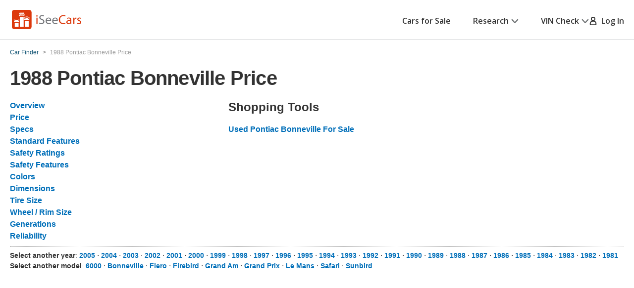

--- FILE ---
content_type: text/css
request_url: https://cdn2.iseecars.com/site/e0e44f13c38a87cdde85f25ea4117ed5985d8bde/css2/ymm.css
body_size: 777
content:
@import "smaller-headers.css";

body * {
    font-family: helvetica, sans-serif;
}

span.linkDesc {
    display: block;
    color: #767676;
    font-family: 'Open Sans',Arial,Helvetica,sans-serif;
    font-size: 11px;
    padding-bottom: 5px;
    line-height: 15px;
}

div.section {
    margin-top: 1.1em;
}
div.section h3 {
    font-size: 1.385em;
    font-weight: bold;
    margin: 1em 0;
}
div.section h4 {
    font-size: 1.08em;
    font-weight: bold;
    margin: 0.5em 0;
}
div.section-header {
    border-bottom: thin dotted #FF6633;
    color: #FF6633;
    font-size: 1.385em;
    margin-bottom: 5px;
}

.ymm-content{
    float: left;
    width: 728px;
    padding-bottom: 10rem;
}

.ymm-ads{
    float: right;
    width: 320px;
    margin-top: 10px;
}

.ymm-trims .car-thumbnail{
    max-width: 100%;
    height: auto;
}
.ymm-trims li.li {
    margin-bottom: 5px;
}
.ymm-trims2 td+td{
    padding-left: 10px;
}
.ymm-subsection h4 {
    margin: .5em 0 !important;
}
.ymm-subsection + .ymm-subsection {
    padding-top: 10px;
}
table.ymm-colors {
    width: unset;
}
.ymm-colors {
    display: inline-table;
}

.ymm-row li, .ymm-toc li {
    margin-left: 0px;
    list-style: none;
}
.ymm-row ul, .ymm-toc ul {
    margin-left: 0px;
}

.ymm-content #trims_container ul, .ymm-content #trims_container ul li {
    background: none;
}
.ymm-content #trims_container ul li a {
    padding-left: 5px;
}
.ymm-content #trims_container .table3 td, .ymm-content #trims_container .table3 th {
    padding-left: 15px;
}

td.ymm-color {
    width: 50px;
}
td.ymm-color div {
    border: solid #666 1px;
    padding: 5px;
}

.car-years-list{
    font-size: 14px;
}


div.spacer {
    margin: 0.5em 0;
    min-height: 1px;
}
div.line {
     border-top: 1px dotted #888888;
     margin-bottom: 0.5em;
}

.ymm-subsection .table1 {
    max-width: 300px;
}
table.table1 th {
    font-weight: bold;
    padding: 2px 4px 2px 0;
    text-align: left;
}
table.table1 td {
    padding: 2px;
}
table.table1 tr {
    border-bottom: solid 1px #dddddd;
}
table.table1 tr {
    padding: 5px 10px;
    vertical-align: top;
}
table.table2 td, table.table2 th {
    border: 1px inset #aaaaaa;
    padding: 4px;
    vertical-align: top;
}
table.table2 th {
    font-weight: bold;
}
table.table3 {
    width: unset;
}
table.table3 th {
    font-weight: bold;
    padding: 2px 4px 2px 0;
    text-align: left;
}
table.table3 td, table.table3 th {
    padding: 15px 15px 15px 0;
}
table.table3 tr {
    border-bottom: solid 1px #dddddd;
    padding: 5px 10px;
    vertical-align: top;
}
table.table4 {
    border: solid 1px #dddddd;
}
table.table4 tr {
    border-bottom: dashed 1px #dddddd;
    padding: 5px 10px;
    vertical-align: top;
}
table.table4 th {
    background-color: #eeeeee;
    font-weight: bold;
    text-align: left;
}
table.table4 td, table.table4 th {
    padding: 10px 10px 10px 10px;
}
table.table5 td, table.table5 th {
    padding-left: 10px;
    padding-top: 2px;
    vertical-align: top;
}
table.table5 th {
    font-weight: bold;
}
table.table5 td a {
    margin-right: 2px;
}
table#features td {
    padding: 1px;
}
.jmp-dt-box-breaker {
    padding-top: 10vh;
    padding-bottom: 10vh;
}
.jmp-dt-wide-breaker {
    padding-top: 5vh;
    padding-bottom: 5vh;
}

--- FILE ---
content_type: text/css
request_url: https://cdn2.iseecars.com/site/e0e44f13c38a87cdde85f25ea4117ed5985d8bde/v3/css/colored-links.css
body_size: -51
content:
.link3:hover,
.lnk:hover,
a:hover {
    color: #DD390C;
    text-decoration: underline;
}


--- FILE ---
content_type: text/css
request_url: https://cdn2.iseecars.com/site/e0e44f13c38a87cdde85f25ea4117ed5985d8bde/v3/css/base-v3.css
body_size: 5942
content:
@import "popups-v3.css";
@import "links-v3.css";
@import "buttons-v3.css";
.light-blue-bg {
  background-color: #E6EFF5
}
.light-gray-bg {
  background-color: #F8FAFB
}
.display-inline {
  display: inline;
}

.tos-ack a {
    font-weight: normal;
    padding: 0px;
    color: #888;
}

.tos-ack {
    color: #888;
    font-style: italic;
    margin: 1em;
    padding: 1em;
    font-size: 0.7em;
    text-align: center;
}

#debug_queries {
    /* debug_queries on mobile was making the whole site scrollable. Now just that element is scrollable */
    overflow: scroll;
}

.light-blue-bg {
    background-color: #E6EFF5
}

.light-gray-bg {
    background-color: #F8FAFB
}

.display-inline {
    display: inline;
}
.display-inline-block {
    display: inline-block;
}

.flex-container {
    display: flex;
}

.col-container {
    display: flex;
    flex-direction: column;
}

.primary-color {
    color: #DD390C
}

.secondary-color {
    color: #006FB9
}

.primary-background {
    background-color: #DD390C
}

.secondary-background {
    background-color: #006FB9
}

.standout-box {
    padding: 2.5rem 2.5rem;
    height: fit-content;
    border: 1px solid var(--Neutral-Med-Grey, #D2D5D7);
    background: #FFF;
    box-shadow: 5px 6px 10px 0px rgba(0, 0, 0, 0.02), 4px 13px 48px 0px rgba(0, 0, 0, 0.06);
}

.rounded-highlight-top {
    border-top: .6rem solid #727577;
    border-radius: .8rem;
}

table.table-3-columns th,
table.table-3-columns td {
    width: 33%;
}

table.table-5-columns th,
table.table-5-columns td {
    width: 20%;
}

/*Allow instant programmatic scrolling*/
:root {
    scroll-behavior: auto;
}

.underline {
    text-decoration: underline;
}

.no-padding {
    padding: 0 !important;
}

.no-border {
    border: none !important;
}

.no-margin {
    margin: 0 !important;
}


.ui-loader {
    display: none !important;
}

.invisible {
    visibility: hidden;
}

.orange-text {
    color: #DD390C;
}

.blue-text {
    color: #006FB9;
}

.warning_text {
    color: #333333;
    font-size: 13px;
    font-weight: 600;
    padding: 7px;
    vertical-align: middle;
}

.dealer-max-distance {
    margin-bottom: 1.5rem;
    flex: 1 1 auto;
}

.warning_div {
    background-color: #FFF8E6;
    border: 1px solid #FFC632;
    border-radius: 5px;
    width: 100%;
}

select, input[type="text"],
.nowrap {
    white-space: nowrap;
}

.capitalize {
    text-transform: capitalize;
}

.uppercase {
    text-transform: uppercase;
}

.stars-sprite-img {
    height: 16px;
    width: 80px;
    background-image: url(../images/icons/ico-star.svg); /** sprite-ref:cars_v2; */
}

.stars-sprite-bottom-img {
    height: 16px;
    background-image: url(../images/icons/ico-star-fill.svg); /** sprite-ref:cars_v2; */
}

.stars-svg-outer {
    height: 16px;
    width: 80px;
    background-image: url("../images/star-empty.svg");
    background-repeat: repeat-x;
}

.stars-svg-inner {
    height: 16px;
    width: 80px;
    background-image: url("../images/star-filled.svg");
    background-repeat: repeat-x;
}

/* Background images aren't printable by default - use this class to override. */
.printable-background {
    -webkit-print-color-adjust: exact !important; /* Chrome, Safari 6 – 15.3, Edge */
    color-adjust: exact !important; /* Firefox 48 – 96 */
    print-color-adjust: exact !important; /* Firefox 97+, Safari 15.4+ */
}

.smaller-stars.stars-sprite-img {
    height: 12px !important;
    width: 60px !important;
    background-size: contain;
}

.smaller-stars .stars-sprite-bottom-img {
    height: 12px !important;
    background-size: contain;
}

.semibold {
    font-weight: 600;
}
.normal-weight {
    font-weight: 400;
}

.display-none {
    display: none;
}

li {
    list-style-type: none;
}

.flex-100 {
    flex: 1 1 100%;
}

.flex-container {
    display: flex;
}

.col-container {
    display: flex;
    flex-direction: column;
}

/* ------------------------------------------------------------ *\
	Generic
\* ------------------------------------------------------------ */
* {
    padding: 0;
    margin: 0;
    outline: 0;
    -webkit-box-sizing: border-box;
    box-sizing: border-box;
}

input[type='radio']:focus-visible,
input[type='checkbox']:focus-visible {
    outline: .2rem solid #006FB9;
    outline-offset: .1rem;
    /*border-radius: .2rem;*/
}

*:before,
*:after {
    -webkit-box-sizing: inherit;
    box-sizing: inherit;
}

article,
aside,
details,
figcaption,
figure,
footer,
header,
hgroup,
menu,
nav,
section,
summary,
main {
    display: block;
}

template {
    display: none;
}

html {
    -webkit-tap-highlight-color: rgba(0, 0, 0, 0);
    tap-highlight-color: rgba(0, 0, 0, 0);
}

body {
    -moz-osx-font-smoothing: grayscale;
    -webkit-font-smoothing: antialiased;
    font-smoothing: antialiased;
    -webkit-text-size-adjust: none;
    -moz-text-size-adjust: none;
    -ms-text-size-adjust: none;
    text-size-adjust: none;
}

img,
iframe,
video,
audio,
object {
    max-width: 100%;
}

img,
iframe {
    border: 0 none;
}

img {
    height: auto;
    display: inline-block;
    vertical-align: middle;
}

img,
[style*=background-image] {
    image-rendering: -webkit-optimize-contrast;
}

b,
strong {
    font-weight: bold;
}

address {
    font-style: normal;
}

svg:not(:root) {
    overflow: hidden;
}

a,
button,
input[type=submit],
input[type=button],
input[type=reset],
input[type=file],
input[type=image],
label[for] {
    cursor: pointer;
}

a[href^=tel],
button[disabled],
input[disabled],
textarea[disabled],
select[disabled] {
    cursor: default;
}

button::-moz-focus-inner,
input::-moz-focus-inner {
    padding: 0;
    border: 0;
}

input[type=text],
input[type=password],
input[type=date],
input[type=datetime],
input[type=datetime-local],
input[type=month],
input[type=week],
input[type=email],
input[type=number],
input[type=search],
input[type=tel],
input[type=time],
input[type=url],
input[type=color],
textarea,
a[href^=tel] {
    -webkit-appearance: none;
    -moz-appearance: none;
    appearance: none;
}

input[type=search]::-webkit-search-cancel-button,
input[type=search]::-webkit-search-decoration {
    -webkit-appearance: none;
    appearance: none;
}

textarea {
    overflow: auto;
    -webkit-overflow-scrolling: touch;
    overflow-scrolling: touch;
}

button,
input,
optgroup,
select,
textarea {
    font-family: inherit;
    font-size: inherit;
    color: inherit;
    -moz-osx-font-smoothing: grayscale;
    -webkit-font-smoothing: antialiased;
    font-smoothing: antialiased;
}

button,
select {
    text-transform: none;
}

table {
    width: 100%;
    border-collapse: collapse;
    border-spacing: 0;
}

nav ul,
nav ol {
    list-style: none outside none;
}

input::-webkit-input-placeholder {
    color: inherit;
    opacity: 1;
}

input::-moz-placeholder {
    color: inherit;
    opacity: 1;
}

input:-ms-input-placeholder {
    color: inherit;
    opacity: 1;
}

input::-ms-input-placeholder {
    color: inherit;
    opacity: 1;
}

input::placeholder {
    color: inherit;
    opacity: 1;
}

textarea::-webkit-input-placeholder {
    color: inherit;
    opacity: 1;
}

textarea::-moz-placeholder {
    color: inherit;
    opacity: 1;
}

textarea:-ms-input-placeholder {
    color: inherit;
    opacity: 1;
}

textarea::-ms-input-placeholder {
    color: inherit;
    opacity: 1;
}

textarea::placeholder {
    color: inherit;
    opacity: 1;
}

input:-webkit-autofill {
    -webkit-text-fill-color: inherit;
    -webkit-box-shadow: 0 0 0 1000px #fff inset;
}

input[type=text],
input[type=button],
input[type=tel],
input[type=email],
input[type=submit],
input[type=date],
input[type=search],
textarea {
    -webkit-appearance: none;
    -moz-appearance: none;
    appearance: none;
}

select {
    height: 3rem;
    color: #555555;
}

/* ------------------------------------------------------------ *\
    Fonts
\* ------------------------------------------------------------ */
/* ------------------------------------------------------------ *\
	Base
\* ------------------------------------------------------------ */
html {
    font-size: 62.5%;
}

body {
    min-width: 320px;
    background: #fff;
    font-family: "Open Sans", sans-serif;
    font-weight: 400;
    line-height: 1.5;
    color: #333333;
    font-size: 1.4rem;
}

@media (min-width: 768px) {
    body {
        font-size: 1.6rem;
    }
}

body.is-fixed {
    height: 100%;
    overflow: hidden;
}


.h1, h1,
.h2, h2,
.h3, h3,
.h4, h4,
.h5, h5,
.h6, h6 {
    margin-bottom: calc(1.5em / 2);
}

.h1, h1 {
    font-size: 4rem;
    line-height: 1.2;
    font-weight: 600;
    letter-spacing: -0.02em;
}

.h2, h2 {
    font-size: 3.2rem;
    line-height: 1.3125;
    font-weight: 400;
    letter-spacing: -0.02em;
}

.h3, h3 {
    font-size: 2.8rem;
}

.h4, h4 {
    font-size: 2.4rem;
    font-weight: 600;
    line-height: 1.25;
}

.h5, h5 {
    font-size: 2rem;
    font-weight: 600;
    line-height: 1.4;
    letter-spacing: -0.01em;
}

.h6, h6 {
    font-size: 1.6rem;
    font-weight: 600;
    line-height: 1.5;
}

@media (max-width: 767px), screen and (max-width: 812px) and (orientation: landscape) {
    .h1, h1 {
        font-size: 3.2rem;
        line-height: 1.3125;
    }

    .h2, h2 {
        font-size: 2.7rem;
        line-height: 1.22;
    }

    .h4, h4 {
        font-size: 1.8rem;
        line-height: 1.44;
    }
}

@media (max-width: 1023px) {
    .h2, h2 {
        font-size: 3rem;
    }
}

@media (max-width: 374px) {
    .h2, h2 {
        font-size: 2.4rem;
    }

    .h6, h6 {
        font-size: 1.4rem;
    }
}

p,
ul,
ol,
dl,
hr,
table,
blockquote {
    margin-bottom: 1.5em
}

h1[class],
h2[class],
h3[class],
h4[class],
h5[class],
h6[class],
h1:last-child,
h2:last-child,
h3:last-child,
h4:last-child,
h5:last-child,
h6:last-child,
p:last-child,
ul:last-child,
ol:last-child,
dl:last-child,
table:last-child,
blockquote:last-child {
    margin-bottom: 0
}

/* ------------------------------------------------------------ *\
  Helpers
\* ------------------------------------------------------------ */
/*  Clear  */
.clear:after {
    content: "";
    line-height: 0;
    display: table;
    clear: both;
}

/* sr-only */
.sr-only {
    position: absolute;
    width: 1px;
    height: 1px;
    padding: 0;
    margin: -1px;
    overflow: hidden;
    clip: rect(0, 0, 0, 0);
    border: 0;
}

/*  Notext  */
.notext {
    white-space: nowrap;
    text-indent: 100%;
    text-shadow: none;
    overflow: hidden;
}

.notext-old {
    font-size: 0;
    line-height: 0;
    text-indent: -4000px;
}

/*  Hidden  */
[hidden],
.hidden {
    display: none !important;
}

/*  Disabled  */
[disabled],
.disabled {
    cursor: default;
}

/* Feedback */
.responsive_accordion__body:has(.id140-feedback) {
    padding: 0;
}

.id140-feedback {
    background-color: lightyellow;
    border: 1px solid #ccc;
    margin: 0 auto;
    padding: 30px;
    width: 100%;
}

.id140-feedback-comment {
    display: none;
}

.id140-btn-feedback {
}

.id140-feedback button.ui-btn {
    background-color: #f6f6f6;
}

.id140-feedback-comment textarea {
    width: 100%;
    height: 80px;
    margin-top: 6px;
}

.id140-feedback-ty {
    display: none;
}

/*  Responsive Helpers  */
.visible-xxs-block,
.visible-xxs-flex,
.visible-xs-block,
.visible-xs-inline,
.visible-xs-inline-block,
.visible-xs-flex,
.visible-sm-flex,
.visible-md-flex,
.visible-lg-flex,
.visible-xs-inline-flex,
.visible-sm-block,
.visible-sm-inline,
.visible-sm-inline-block,
.visible-md-block,
.visible-md-inline,
.visible-md-inline-block,
.visible-lg-block,
.visible-lg-inline,
.visible-lg-inline-block {
    display: none !important;
}

@media (max-width: 500px) {
    .hidden-xxs {
        display: none !important;
    }

    .visible-xxs-block {
        display: block !important;
    }

    .visible-xxs-flex {
        display: flex !important;
    }
}

@media (max-width: 767.98px) {
    .hidden-xs {
        display: none !important;
    }

    .visible-xs-flex {
        display: -webkit-box !important;
        display: -ms-flexbox !important;
        display: flex !important;
    }

    .visible-xs-inline-flex {
        display: -webkit-inline-box !important;
        display: -ms-inline-flexbox !important;
        display: inline-flex !important;
    }

    .visible-xs-block {
        display: block !important;
    }

    .visible-xs-inline {
        display: inline !important;
    }

    .visible-xs-inline-block {
        display: inline-block !important;
    }
}

@media (min-width: 768px) and (max-width: 1023.98px) {
    .hidden-sm {
        display: none !important;
    }

    .visible-sm-flex {
        display: flex !important;
    }

    .visible-sm-block {
        display: block !important;
    }

    .visible-sm-inline {
        display: inline !important;
    }

    .visible-sm-inline-block {
        display: inline-block !important;
    }
}

@media (min-width: 1024px) and (max-width: 1199.98px) {
    .hidden-md {
        display: none !important;
    }

    .visible-md-flex {
        display: flex !important;
    }

    .visible-md-block {
        display: block !important;
    }

    .visible-md-inline {
        display: inline !important;
    }

    .visible-md-inline-block {
        display: inline-block !important;
    }
}

@media (min-width: 1200px) {
    .hidden-lg {
        display: none !important;
    }

    .visible-lg-flex {
        display: flex !important;
    }

    .visible-lg-block {
        display: block !important;
    }

    .visible-lg-inline {
        display: inline !important;
    }

    .visible-lg-inline-block {
        display: inline-block !important;
    }
}

.counter-reset {
    counter-reset: count;
}

.counter-increment:before {
    content: counter(count) ".";
    counter-increment: count;
    display: inline-block;
    margin-right: 1rem;
    font-size: inherit;
    font-weight: inherit;
    line-height: inherit;
    color: #DD390C;
}

/* ------------------------------------------------------------ *\
	Components
\* ------------------------------------------------------------ */
/* ------------------------------------------------------------ *\
	Card
\* ------------------------------------------------------------ */
.card {
    letter-spacing: -0.01em;
}

.card h5 {
    margin-bottom: 1.1rem;
}

.card h5:before {
    position: absolute;
    top: 0.1rem;
    left: 1.3rem;
}

.card .card__image {
    margin-bottom: 2.8rem;
}

@media (max-width: 767px), screen and (max-width: 812px) and (orientation: landscape) {
    .card .card__image {
        aspect-ratio: 1/0.531;
    }
}

.card .card__image img {
    width: 100%;
}

.card .card__content {
    position: relative;
    padding: 0 2rem 0 3.3rem;
}

/*  Card Alt  */
.card--alt .card__image {
    margin-bottom: 2.5rem;
}

@media (max-width: 767px), screen and (max-width: 812px) and (orientation: landscape) {
    .card--alt .card__image {
        margin-bottom: 2.8rem;
    }
}

.card--alt .card__content {
    padding: 0 1.2rem 0 1.6rem;
}

@media (max-width: 767px), screen and (max-width: 812px) and (orientation: landscape) {
    .card--alt .card__content {
        padding: 0 1.3rem 0 2rem;
    }
}

/* ------------------------------------------------------------ *\
	Checkbox
\* ------------------------------------------------------------ */
/* ------------------------------------------------------------ *\
	Copyright
\* ------------------------------------------------------------ */
.copyright {
    margin-right: 2rem;
    white-space: nowrap;
}

@media (max-width: 1023px) {
    .copyright {
        margin: 0 0 2.1rem;
    }
}

@media (max-width: 767px), screen and (max-width: 812px) and (orientation: landscape) {
    .copyright {
        -webkit-box-flex: 0;
        -ms-flex: 0 0 100%;
        flex: 0 0 100%;
    }
}

/* ------------------------------------------------------------ *\
	Dropdown
\* ------------------------------------------------------------ */
.dropdown {
    position: absolute;
    top: 100%;
    right: 0;
    min-width: 23.6rem;
    background: #fff;
    border: 0.1rem solid #D2D5D7;
    -webkit-box-shadow: 0 0.4rem 1.2rem rgba(0, 0, 0, 0.12);
    box-shadow: 0 0.4rem 1.2rem rgba(0, 0, 0, 0.12);
    padding-top: 0.5rem;
    opacity: 0;
    visibility: hidden;
    -webkit-transition: opacity 0.3s, visibility 0.3s;
    -o-transition: opacity 0.3s, visibility 0.3s;
    transition: opacity 0.3s, visibility 0.3s;
    z-index: 10;
}

.dropdown ul {
    margin: 0.4rem 0rem 0rem;
    padding-top: 0.5rem;
    position: relative;
}

.dropdown ul:after {
    content: "";
    position: absolute;
    top: 0;
    left: 2.4rem;
    right: 2.4rem;
    border-top: solid 0.1rem #D2D5D7;
}

.dropdown ul + ul {
    margin-top: 0.6rem;
}

/* ------------------------------------------------------------ *\
	Icons
\* ------------------------------------------------------------ */
[class*=ico-] {
    display: inline-block;
    vertical-align: middle;
}

.ico-tooltip {
    width: 2.4rem;
    height: 2.4rem;
}

.ico-arrow-right svg {
    width: 0.8rem;
    height: 1.2rem;
}

.ico-arrow-down {
    width: 1.8rem;
    height: 1.8rem;
}

.ico-arrow-down-alt {
    width: 1rem;
    height: 1.3rem;
}

.ico-profile {
    width: 1.7rem;
    height: 1.7rem;
}

.ico-check,
.ico-check-orange {
    width: 2.4rem;
    height: 2.4rem;
}

.ico-x {
    width: 1.6rem;
    height: 1.6rem;
}

.ico-bulb {
    width: 3.2rem;
    height: 3.3rem;
}

.ico-username {
    width: 2rem;
    height: 1.7rem;
}

.ico-rating1 {
    background: url(../../mobile/css/images/rating1.jpg) no-repeat 0 0;
    width: 81px;
    height: 18px;
}

.ico-arrow-small {
    width: 1.4rem;
    height: 0.8rem;
}

.ico-dollar {
    width: 0.9rem;
    height: 1.6rem;
}

.ico-unknown {
    width: 1.6rem;
    height: 1.3rem;
}

.ico-exterior-color {
    width: 2.1rem;
    height: 2.4rem;
}

.ico-map-marker-alt {
    width: 1.2rem;
    height: 1.6rem;
}

.ico-pickup {
    width: 2.3rem;
    height: 1.5rem;
}

.ico-list {
    width: 2.1rem;
    height: 1.6rem;
}

.ico-owners {
    width: 1.2rem;
    height: 1.6rem;
}

.ico-key {
    width: 1.8rem;
    height: 1.8rem;
}

.ico-interior-color {
    width: 2.2rem;
    height: 2rem;
}

.ico-low-annual-miles {
    width: 1.8rem;
    height: 2.5rem;
}

.ico-high-annual-miles {
    width: 1.8rem;
    height: 2.3rem;
}

.ico-low-depreciation {
    width: 1rem;
    height: 2.8rem;
}

.ico-high-depreciation {
    width: 1rem;
    height: 2.8rem;
}

.ico-open-in-new {
    width: 1.8rem;
    height: 1.8rem;
}

.ico-undo-arrow {
    width: 2.4rem;
    height: 2.4rem;
}

.ico-remove {
    width: 1.3rem;
    height: 1.3rem;
}

.ico-add {
    width: 1.6rem;
    height: 1.6rem;
}

.ico-favorite-alt {
    width: 1.7rem;
    height: 1.6rem;
}

.ico-profile {
    width: 1.7rem;
    height: 1.7rem;
}

.ico-rating1 {
    background: url(../../mobile/css/images/rating1.jpg) no-repeat 0 0;
    width: 81px;
    height: 18px;
}

.saved .ico-star-grey {
    background: url(../../mobile/css/images/star.jpg) no-repeat 0 0;
    width: 19px;
    height: 17px;
}

/* ------------------------------------------------------------ *\
    Icons
\* ------------------------------------------------------------ */
.ico-star-silver {
    display: inline-block;
    width: 19px;
    height: 17px;
    background: url(../../mobile/css/images/ico-star-silver.png);
    background-size: 19px 17px;
}

.ico-mail {
    display: inline-block;
    width: 19px;
    height: 15px;
    background: url(../../mobile/css/images/ico-mail.png);
    background-size: 19px 15px;
}

.ico-power {
    display: inline-block;
    width: 13px;
    height: 19px;
    background: url(../../mobile/css/images/ico-power.png);
    background-size: 13px 19px;
}

.ico-calendar {
    display: inline-block;
    width: 30px;
    height: 31px;
    background: url(../../v2/images/icon-calendar.png);
}

.ico-price {
    display: inline-block;
    width: 34px;
    height: 35px;
    background: url(../../v2/images/icon-price.png);
}

.ico-flag {
    display: inline-block;
    width: 20px;
    height: 20px;
    margin-top: -1px;
    background: url(../../mobile/css/images/ico-flag.png);
    background-size: 20px 20px;
}

/* ------------------------------------------------------------ *\
	Logo
\* ------------------------------------------------------------ */
.logo {
    display: inline-block;
    -ms-flex-item-align: center;
    align-self: center;
    width: 14.8rem;
    height: 4rem;
    position: relative;
}

.logo:before {
    content: "" !important;
    position: absolute;
    inset: -0.5rem -0.4rem -0.4rem;
    border: 0.2rem solid #DD390C;
    border-radius: 0.8rem;
    opacity: 0;
}

.logo:focus-visible:before {
    opacity: 1;
}

@media (max-width: 767px), screen and (max-width: 812px) and (orientation: landscape) {
    .logo {
        width: 11.8rem;
        height: 3.2rem;
    }
}

.logo img {
    width: 100%;
    height: 100%;
    max-height: 100%;
    -o-object-fit: contain;
    object-fit: contain;
}

.ui-page {
    text-shadow: none;
}

/* ------------------------------------------------------------ *\
	Nav
\* ------------------------------------------------------------ */
.ui-page nav a:hover, .ui-page footer a:hover,
.ui-page nav a:active, .ui-page footer a:active,
.ui-page nav a:visited, .ui-page footer a:visited,
.ui-page nav a, .ui-page footer a {
    color: unset;
    font-weight: 500 !important;
}

/* ------------------------------------------------------------ *\
	Table
\* ------------------------------------------------------------ */
.table {
    padding-left: 0.3rem;
    font-size: 1.2rem;
}

@media (max-width: 767px), screen and (max-width: 812px) and (orientation: landscape) {
    .table {
        padding-left: 0;
    }
}

.table table {
    border-collapse: separate;
}

.table tbody td {
    padding: 1.4rem 1rem 1.6rem 0;
}

@media (max-width: 767px), screen and (max-width: 812px) and (orientation: landscape) {
    .table tbody td {
        padding: 1.1rem 0.5rem 1.1rem 0;
    }
}

.table tbody td:not(:first-child) {
    padding: 1.4rem 2rem 1.6rem;
    text-align: center;
}

@media (max-width: 767px), screen and (max-width: 812px) and (orientation: landscape) {
    .table tbody td:not(:first-child) {
        padding: 1.1rem 0.5rem 1.1rem;
    }
}

.table tbody tr:not(:last-child) td {
    border-bottom: 0.1rem solid rgba(210, 213, 215, 0.5);
}

.table tr td:nth-child(2),
.table tr th:nth-child(2) {
    border-width: 0 0.1rem;
    border-style: solid;
    border-color: #DD390C;
}

.table tr:last-child td:nth-child(2) {
    border-width: 0 0.1rem 0.1rem;
    border-radius: 0 0 0.8rem 0.8rem;
}

.table tr:last-child td {
    padding: 1.4rem 0 3.3rem;
}

.table tr:last-child td:not(:first-child) {
    padding: 1.4rem 2rem 3.3rem;
}

.table tr:first-child th:nth-child(2) {
    border-width: 0.1rem 0.1rem 0;
    border-radius: 0.8rem 0.8rem 0 0;
}

.table th {
    padding: 2.4rem 1rem 1.2rem;
    font-size: 2rem;
    font-weight: 600;
    letter-spacing: -0.01em;
}

@media (max-width: 1023px) {
    .table th {
        font-size: 1.8rem;
    }
}

@media (max-width: 767px), screen and (max-width: 812px) and (orientation: landscape) {
    .table th {
        padding: 1.7rem 1rem 0;
        font-size: 1.6rem;
        line-height: 1.25;
    }
}

@media (max-width: 374px) {
    .table th {
        font-size: 1.4rem;
    }
}

.table h6 {
    margin-bottom: 0.3rem;
    letter-spacing: -0.01em;
}

@media (max-width: 767px), screen and (max-width: 812px) and (orientation: landscape) {
    .table h6 {
        line-height: 1.375;
    }
}

@media (max-width: 767px), screen and (max-width: 812px) and (orientation: landscape) {
    .table p {
        display: none;
    }
}

.table svg {
    margin-top: 0.7rem;
}

.table .table__col {
    width: 19.5%;
}

.table .table__col--size-1 {
    width: 53.56%;
}

/* ------------------------------------------------------------ *\
	Tooltip-search
\* ------------------------------------------------------------ */
/* ------------------------------------------------------------ *\
	Username
\* ------------------------------------------------------------ */
.username {
    display: -webkit-box;
    display: -ms-flexbox;
    display: flex;
    -webkit-box-align: center;
    -ms-flex-align: center;
    align-items: center;
    color: #75777B;
    padding: 0.9rem 2.3rem;
}

.username i {
    margin-right: 0.9rem;
}

/* ------------------------------------------------------------ *\
	Wrapper
\* ------------------------------------------------------------ */
.wrapper {
    position: relative;
    min-height: 100vh;
    overflow: visible;
}

.wrapper.no-overflow {
    overflow: unset;
}


/* ------------------------------------------------------------ *\
	Main
\* ------------------------------------------------------------ */
.main {
    overflow: hidden;
}

.main.no-overflow {
    overflow: unset;
}

.itip-container {
    display: inline-block;
}

.itip.id138-tooltip {
    display: inline-block;
    background: url(../../v2/images/help_icon_gray.png) 0 0 no-repeat;
    width: 19px;
    height: 19px;
    min-width: 19px;
    min-height: 19px;
}

/* ------------------------------------------------------------ *\
  Shell
\* ------------------------------------------------------------ */

.shell {
    max-width: 137rem;
    padding-left: 2rem;
    padding-right: 2rem;
    margin: auto;
    width: 100%;
    @media (max-width: 767px) {
        padding-left: 1rem;
        padding-right: 1rem;
    }
}

.checkout-shell {
    width: 100%;
    max-width: 101.7rem;
    padding: 0 2em;
    margin: 0 auto;
}

/* ------------------------------------------------------------ *\
	Shell sm
\* ------------------------------------------------------------ */

.shell--700 {
    max-width: 70rem;
}

.shell--sm {
    max-width: 91rem;
}

/* ------------------------------------------------------------ *\
	shell size1
\* ------------------------------------------------------------ */
.shell--size1 {
    max-width: 135rem;
}

/* ------------------------------------------------------------ *\
	shell size2
\* ------------------------------------------------------------ */
.shell--size2 {
    max-width: 135rem;
}

.shell--size3 {
    max-width: 113.2rem;
}

/* Shell Fluid */
.shell--fluid {
    max-width: none;
}


/* ------------------------------------------------------------ *\
	Loader
\* ------------------------------------------------------------ */
.splash_overlay {
    background: rgba(48, 48, 48, 0.69);
    opacity: 1;
}

#f_loading {
    position: relative;
    top: 0;
    left: 0;
    z-index: 10000;
    width: 100%;
    height: 100%;
}

#f_loading p {
    position: fixed;
    top: 50%;
    left: 50%;
    margin: -1em 0 0 -4.3em;
}

#f_loading b {
    display: block;
    margin: 0 1px;
    border: solid #AAA;
    padding: 0;
    color: #888;
    border-width: 1px 0;
}

#f_loading b b {
    margin: 0 -1px;
    padding: 0;
    border-width: 0 1px;
}

#f_loading b b b {
    margin: 0;
    border-width: 0;
    line-height: 3.3em;
    background: #EFEFEF;
}

#f_loading b b b img {
    vertical-align: middle;
    margin-left: -1.4375em;
}

@media (max-width: 767px) {
    #f_loading b b b img {
        /* remove margin for mobile*/
        margin-left: 0;
    }
}

#f_loading_message {
    position: relative;
}

#f_loading_results {
    position: fixed;
}

#f_loading_message,
#f_loading_results {
    top: 0;
    left: 0;
    z-index: 10000;
    /*width: 100%;*/
    /*height: 100%;*/
}

#f_loading_message p,
#f_loading_results p {
    position: fixed;
    top: 50%;
    left: 50%;
    margin: -1em 0 0 -4.3em;
}

#f_loading_message b,
#f_loading_results b {
    display: block;
    margin: 0 1px;
    border: solid #AAA;
    padding: 0;
    color: #888;
    border-width: 1px 0;
}

#f_loading_message b b,
#f_loading_results b b {
    margin: 0 -1px;
    padding: 0;
    border-width: 0 1px;
}

#f_loading_message b b b,
#f_loading_results b b b {
    margin: 0;
    border-width: 0;
    line-height: 3.3em;
    background: #EFEFEF;
}

#f_loading_message b b b img,
#f_loading_results b b b img {
    vertical-align: middle;
}

/* From css2/style.css */
div.debug, div.debug-header {
    background-color: yellow;
    border: 2px solid red;
    font-size: 1em;
    padding: 0.25em 0.5em;
}

div.debug {
    margin-bottom: 1em;
}

div.debug-header {
    border-bottom: 0;
    color: red;
    font-weight: bold;
    margin-top: 1em;
}

.space-bottom {
    margin-bottom: 0.5em;
}

.section__disclaimer {
    font-size: 1.2rem;
    line-height: 1.67;
    padding: 4.8rem 0 4.8rem 0.3rem;
    background: var(--Neutral-Light-Grey, #F8FAFB);

    .section__inner {
        width: fit-content;
        margin: auto;
    }

    @media (max-width: 767px), screen and (max-width: 812px) and (orientation: landscape) {
        font-size: 1rem;
        line-height: 1.5;
    }

    p {
        max-width: 109.4rem;
    }

    p:first-child {
        margin-bottom: 0.4rem;
        @media (max-width: 767px), screen and (max-width: 812px) and (orientation: landscape) {
            margin-bottom: 1.5rem;
        }
    }

    p:nth-child(2) {
        margin-bottom: 0;
    }
}

.section__disclaimer a {
    font-weight: 600;
    position: relative;
    display: inline-block;
}

.section__disclaimer a:before {
    content: "";
    position: absolute;
    inset: -0.2rem -0.2rem;
    border: 0.2rem solid currentColor;
    border-radius: 0.4rem;
    opacity: 0;
}

@media (hover: hover) {
    .section__disclaimer a:focus-visible:before {
        opacity: 1;
    }
}

.breadcrumb li div {
    display: inline-block;
}

.breadcrumb li {
    display: inline-block;
    text-shadow: none;
    line-height: 20px;
}

.breadcrumb {
    background: 0;
    color: #989898;
    font-family: 'Open Sans', Arial, Helvetica, sans-serif;
    font-style: normal;
    font-size: 12px;
    padding: 0;
}

.breadcrumb a {
    color: #00486a;
    text-shadow: none;
}

.breadcrumb .divider {
    color: #6e6e6e;
    text-shadow: none;
    padding: 0 5px;
}

#stripe-cc-errors {
    background-color: #fee2e2;
    color: #c81212;
    padding: 10px;
    margin-top: 10px;
}


--- FILE ---
content_type: text/css
request_url: https://cdn2.iseecars.com/site/e0e44f13c38a87cdde85f25ea4117ed5985d8bde/css2/smaller-headers.css
body_size: 268
content:

.header {
    margin-bottom: 0;
}

.btn {
    min-width: 10rem;
    padding: 1.3rem 1.8rem;
}

.vin-main a.link3,
.vin-main a {
    font-weight: 700;
}

.h1, h1,
.h2, h2,
.h3, h3,
.h4, h4,
.h5, h5,
.h6, h6 {
    margin-bottom: calc(1.5em / 2);
}
.h1, h1 {
    font-size: 2.6rem;
    line-height: 1.2;
    font-weight: 600;
    letter-spacing: -0.02em;
}
.h2, h2 {
    font-size: 2.4rem;
    line-height: 1.3125;
    font-weight: 400;
    letter-spacing: -0.02em;
}
.h3, h3 {
    font-size: 2.2rem;
}
.h4, h4 {
    font-size: 2rem;
    font-weight: 600;
    line-height: 1.25;
}
.h5, h5 {
    font-size: 1.8rem;
    font-weight: 600;
    line-height: 1.4;
    letter-spacing: -0.01em;
}
.h6, h6 {
    font-size: 1.6rem;
    font-weight: 600;
    line-height: 1.5;
}
@media (max-width: 767px), screen and (max-width: 812px) and (orientation: landscape) {
    .h1, h1 {
        font-size: 3.2rem;
        line-height: 1.3125;
    }
}
@media (max-width: 1023px) {
    .h2, h2 {
        font-size: 3rem;
    }
}
@media (max-width: 767px), screen and (max-width: 812px) and (orientation: landscape) {
    .h2, h2 {
        font-size: 2.7rem;
        line-height: 1.22;
    }
}
@media (max-width: 374px) {
    .h2, h2 {
        font-size: 2.4rem;
    }
}
@media (max-width: 767px), screen and (max-width: 812px) and (orientation: landscape) {
    .h4, h4 {
        font-size: 1.8rem;
        line-height: 1.44;
    }
}
@media (max-width: 374px) {
    .h6, h6 {
        font-size: 1.4rem;
    }
}

--- FILE ---
content_type: text/css
request_url: https://cdn2.iseecars.com/site/e0e44f13c38a87cdde85f25ea4117ed5985d8bde/v3/css/links-v3.css
body_size: 1454
content:

/* ------------------------------------------------------------ *\
	Links
\* ------------------------------------------------------------ */
a.link3,
.ui-page-theme-a a.link3,
.lnk,
.link3 {
    position: relative;
    text-decoration: none;
    cursor: default;
}


a.inactive:active,
a.inactive:hover,
a.inactive {
    color: #808080;
    text-decoration: none;
    cursor: default;
}

a,
a[href^=tel] {
    text-decoration: none;
}

a:hover {
    text-decoration: underline;
}


.card__btn-undo.link3 {
    font-size: 1.6rem;
}

a,
a[href^=tel]{
    color: inherit;
}

a.link3,
.ui-page-theme-a a.link3,
.link3 {
    position:relative;
    text-decoration: none;
    color: #006FB9;
    font-weight: 600;
    /*white-space: nowrap;*/
    cursor: pointer;
}

a.btn:hover {
    text-decoration: none;
}

a:hover,
.lnk:hover{
    text-decoration: underline;
}

/* The hover underline */
a.link3:hover,
span.link3:hover,
.ui-page-theme-a a.link3:hover,
.link3:hover {
    text-decoration: none;
}
a.link3:after,
span.link3:after,
.ui-page-theme-a a.link3:after,
.link3:after {
    content: "";
    display: block;
    width: 100%;
    height: 0.2rem;
    background: currentColor;
    position: absolute;
    top: 100%;
    left: 0;
    opacity: 0;
    -webkit-transition: opacity 0.4s;
    -o-transition: opacity 0.4s;
    transition: opacity 0.4s;
}

a.link3:hover:after,
span.link3:hover:after,
.ui-page-theme-a a.link3:hover:after,
.link3:hover:after,

a.link3:focus-visible:before,
.ui-page-theme-a a.link3:focus-visible:before,
.link3:focus-visible:before {
    opacity: 1;
}
a.link3.btn:hover:after,
.btn a.link3:hover:after,
span.btn.link3:hover:after,
.btn span.link3:hover:after,
.btn .link3:hover:after,
.btn.link3:hover:after{
    opacity: 0;
}
/* Disable the hover state for buttons */
a.btn-alt:hover,
a.btn--primary:hover,
a.btn--secondary:hover,
a.itip:hover,
button a:hover,
button .link3:hover,
header .lnk:hover {
    text-decoration: none;
}


a.link3:active,
span.link3:active,
.ui-page-theme-a a.link3:active,
.link3:active {
    color: #333333;
}
a.link3:active:before,
span.link3:active:before,
.ui-page-theme-a a.link3:active:before,
.link3:active:before {
    opacity: 0;
}

/* The focus box */
a.link3:before,
span.link3:before,
.ui-page-theme-a a.link3:before,
.link3:before {
    content: "";
    position: absolute;
    inset: -0.2rem -0.7rem;
    border-radius: 0.4rem;
    opacity: 0;
}

a.link3:focus:before,
span.link3:focus:before,
.ui-page-theme-a a.link3:focus:before,
.lnk:focus:before,
.footer__nav a:focus:before,
.link3:focus:before,

a.link3:focus-visible:before,
span.link3:focus-visible:before,
.ui-page-theme-a a.link3:focus-visible:before,
.lnk:focus-visible:before,
.footer__nav a:focus-visible:before,
.link3:focus-visible:before {
    opacity: 1;
}

/* Disable the ':focus-visible:before' outline for links in the header/footer/buttons */
a.no_link_style:before,
a.no_before_link:before,
a.btn-alt:before,
a.btn--primary:before,
a.btn--secondary:before,
a.btn-outline:before,
a.itip:before,
header a:before,
button a:before,
button .link3:before,
button .lnk:before
{
    content: none !important;
}

.link--arrow-right i {
    display: inline-block;
    margin-left: 0.2rem;
}

.inverse-underline.link3,
.inverse-underline {
    text-decoration: underline !important;
}

.no-underline.link3:hover:after,
.no-underline.link3:after,
.inverse-underline.link3:hover:after,
.inverse-underline:hover:after,
.inverse-underline.link3:after,
.inverse-underline:after {
    opacity: 0 !important;
}
.no-underline.link3:hover,
.no-underline.link3:hover,
.inverse-underline.link3:hover,
.inverse-underline:hover {
    text-decoration: none !important;
}

/*  Header links*/
.nav ul li a:after {
    content: "";
    width: 90%;
    position: absolute;
    top: 0.5rem;
    left: 50%;
    bottom: 0.5rem;
    -webkit-box-shadow: 0 0 0 2px #DC5210 inset;
    box-shadow: 0 0 0 2px #DC5210 inset;
    border-radius: 7px;
    opacity: 0;
    visibility: hidden;
    -webkit-transition: opacity 0.3s, visibility 0.3s;
    -o-transition: opacity 0.3s, visibility 0.3s;
    transition: opacity 0.3s, visibility 0.3s;
    -webkit-transform: translateX(-50%);
    -ms-transform: translateX(-50%);
    transform: translateX(-50%);
}

@media (max-width: 767px), screen and (max-width: 812px) and (orientation: landscape) {
    .nav ul li a:after {
        display: none;
    }
}

.nav ul li a:focus-visible:after {
    opacity: 1;
    visibility: visible;
}

/*Header logo*/
.logo:focus-visible:before {
    opacity: 1;
}

.logo:before {
    content: "";
    position: absolute;
    inset: -0.5rem -0.4rem -0.4rem;
    border: 0.2rem solid #DD390C;
    border-radius: 0.8rem;
    opacity: 0;
}

/*Footer socials*/
.socials a:focus-visible:before {
    opacity: 1;
}

.socials a:before {
    content: "";
    display: block;
    position: absolute;
    inset: -0.4rem -0.7rem;
    border: 0.1rem solid #fff;
    border-radius: 0.5rem;
    opacity: 0;
    max-width: 30px;
    max-height: 30px;
}

/*Footer links*/
.footer_bottom_row a::before,
.footer_bottom_row span.lnk::before,
.footer__nav a::before,
.feedback-link::before {
    content: '';
    display: block;
    position: absolute;
    inset: -0.2rem -0.7rem;
    border: 0.1rem solid #fff;
    border-radius: 0.5rem;
    opacity: 0;
}
.footer_bottom_row a:focus-visible::before,
.footer_bottom_row span.lnk:focus-visible::before,
.footer__nav a:focus-visible::before,
.feedback-link:focus-visible::before {
    opacity: 1;
}

/* Use 'outline' as a focus box (to match prod on older pages) */
.outline-link-focus .ranking-feature a:focus-visible,
.outline-link-focus .feature a:focus-visible,
.outline-link-focus a:focus-visible {
    outline: 5px auto -webkit-focus-ring-color !important;
}

.outline-link-focus .ranking-feature a:focus-visible {
    outline-offset: 0;
}

/** /car-finder page-specific */
.ymm-details-wrapper span.link3:hover:after,
.ymm-details-wrapper a:hover:after {
    opacity: 0 !important;
    text-decoration: underline;
}

a.nolink {
    color:inherit;
    text-decoration:inherit
}
a.nolink:hover {
    color:inherit;
    text-decoration:underline
}

a.no_link_style,
a.inherit-color,
a.inherit-color:visited,
nav a.link3,
nav a,
footer a.link3,
button a.link3,
nav a.link3:hover,
footer a.link3:hover,
button a.link3:hover,
nav a.link3:active,
footer a.link3:active,
button a.link3:active {
    /* Header and footer links should not be blue */
    color: inherit;
}
.normal-weight,
.link3.normal-weight {
    font-weight: normal;
}

--- FILE ---
content_type: text/css
request_url: https://cdn2.iseecars.com/site/e0e44f13c38a87cdde85f25ea4117ed5985d8bde/v3/css/buttons-v3.css
body_size: 3554
content:
@import "heart-save.css";
/* ------------------------------------------------------------ *\
	Buttons
\* ------------------------------------------------------------ */
.ui-page-theme-a .ui-btn {
	/*override jquery mobile*/
	text-shadow: none;
}

.btn{
	position: relative;
	display: inline-block;
	vertical-align: middle;
	/*align-content: center;*/
	text-align: center;
	cursor: pointer;
	text-decoration: none;
	appearance: none;
	border-radius: .5rem;
	font-size: 1.6rem;
	font-weight: 700;
	line-height: 1.5;
	padding: .4rem .8rem;
	transition: color .3s, background-color .3s;
	letter-spacing: 0;
	min-width: 10rem;
}
/* ------------------------------------------------------------ *\
	btn--primary - square red button
\* ------------------------------------------------------------ */
.btn--primary,
a.btn--primary,
a.btn--primary:visited,
a.link3.btn--primary,
a.link3.btn--primary:visited,
input.btn--primary,
.ui-page .btn--primary,
.ui-page .ui-btn.btn--primary
{
	background: #DD390C;
	color: #fff;
	border: .2rem solid #DD390C;
	isolation: isolate;
}
.btn--primary:hover,
a.btn--primary:hover,
a.link3.btn--primary:hover,
.ui-page .ui-btn.btn--primary:hover,
input.btn--primary:hover
{
	background: #BD3009;
	border: .2rem solid #BD3009;
}

.btn--primary::after,
a.btn--primary::after,
a.link3.btn--primary::after,
.ui-page .ui-btn.btn--primary:after,
input.btn--primary:after {
	content: '';
	position: absolute;
	top: -.6rem;
	right: -.6rem;
	left: -.6rem;
	bottom: -.6rem;
	border: .2rem solid #DD390C;
	border-radius: .5rem;
	z-index: -1;
	opacity: 0;
	visibility: hidden;
	transition: opacity .3s, visibility .3s;
}

.btn--primary:focus-visible::after ,
a.btn--primary:focus-visible::after ,
a.link3.btn--primary:focus-visible::after ,
.ui-page .ui-btn.btn--primary:focus-visible::after,
input.btn--primary:focus-visible::after
{
	opacity: 1;
	visibility: visible;
}


/* ------------------------------------------------------------ *\
	btn--secondary - square blue button
\* ------------------------------------------------------------ */
.btn--secondary,
button.btn--secondary,
a.btn--secondary,
a.link3.btn--secondary,
a.btn--secondary:visited,
.ui-page .ui-btn.btn--secondary,
input.btn--secondary
{
	background: #006FB9;
	color:#fff;
	border: .2rem solid #006FB9;
	isolation: isolate;
}

button.btn--secondary:hover,
.btn--secondary:hover,
a.btn--secondary:hover,
a.link3.btn--secondary:hover,
.ui-page .ui-btn.btn--secondary:hover,
input.btn--secondary:hover{
	text-decoration: none;
	background: #00486A;
	border: .2rem solid #00486A;
	color: #fff;
}

button.btn--secondary::after,
.btn--secondary::after,
a.btn--secondary::after,
a.link3.btn--secondary::after,
.ui-page .ui-btn.btn--secondary::after,
input.btn--secondary::after {
	content: '';
	position: absolute;
	top: -.6rem;
	right: -.6rem;
	left: -.6rem;
	bottom: -.6rem;
	border: .2rem solid #006FB9;
	border-radius: .5rem;
	z-index: -1;
	opacity: 0;
	visibility: hidden;
	transition: opacity .3s, visibility .3s;
}

.btn--secondary:focus-visible::after,
a.btn--secondary:focus-visible::after,
a.link3.btn--secondary:focus-visible::after,
.ui-page .ui-btn.btn--secondary:focus-visible::after,
input.btn--secondary:focus-visible::after {
	opacity: 1;
	visibility: visible;
}


.btn--primary-inverted {
	color: #DD390C;
	background: #fff;
	border: .2rem solid #DD390C;
	isolation: isolate;
}
.btn--primary-inverted:hover {
	color: #fff;
	background: #DD390C;
	border: .2rem solid #DD390C;
}
.btn--primary-inverted:after {
	content: '';
	position: absolute;
	top: -.6rem;
	right: -.6rem;
	left: -.6rem;
	bottom: -.6rem;
	border: .2rem solid #DD390C;
	border-radius: .5rem;
	z-index: -1;
	opacity: 0;
	visibility: hidden;
	transition: opacity .3s, visibility .3s;
}
.btn--primary-inverted:focus-visible::after
{
	opacity: 1;
	visibility: visible;
}

.btn--secondary-inverted {
	color: #006FB9;
	background: #fff;
	border: .2rem solid #006FB9;
	isolation: isolate;
}
.btn--secondary-inverted:hover {
	background: #fff;
	border: .2rem solid #00486A;
}
.btn--secondary-inverted:after {
	content: '';
	position: absolute;
	top: -.6rem;
	right: -.6rem;
	left: -.6rem;
	bottom: -.6rem;
	border: .2rem solid #006FB9;
	border-radius: .5rem;
	z-index: -1;
	opacity: 0;
	visibility: hidden;
	transition: opacity .3s, visibility .3s;
}
.btn--secondary-inverted:focus-visible::after
{
	opacity: 1;
	visibility: visible;
}


.btn--black {
	color: #fff;
	background: #333;
	border: .2rem solid #333;
	isolation: isolate;
}
.btn--black:hover {
	/*color: #fff;*/
	/*background: #DD390C;*/
	/*border: .2rem solid #DD390C;*/
}
.btn--black:after {
	content: '';
	position: absolute;
	top: -.6rem;
	right: -.6rem;
	left: -.6rem;
	bottom: -.6rem;
	border: .2rem solid #333;
	border-radius: .5rem;
	z-index: -1;
	opacity: 0;
	visibility: hidden;
	transition: opacity .3s, visibility .3s;
}
.btn--black:focus-visible::after
{
	opacity: 1;
	visibility: visible;
}
/* ------------------------------------------------------------ *\
	btn--white - white button, grey outline, black text
	Text turns blue on hover
\* ------------------------------------------------------------ */
.btn--white,
button.btn--white,
a.btn--white,
a.link3.btn--white,
a.btn--white:visited,
a.lnk.btn--white,
.ui-page .ui-btn.btn--white,
input.btn--white
{
	background: #FFFFFF;
	color: #000000;
	border: .2rem solid #727577;
	isolation: isolate;
}

button.btn--white:hover,
.btn--white:hover,
a.btn--white:hover,
a.link3.btn--white:hover,
.ui-page .ui-btn.btn--white:hover,
input.btn--white:hover{
	text-decoration: none;
	color: #006FB9;
	border: .2rem solid #006FB9;
}

button.btn--white::after,
.btn--white::after,
a.btn--white::after,
a.link3.btn--white::after,
.ui-page .ui-btn.btn--white::after,
input.btn--white::after {
	content: '';
	position: absolute;
	top: -.6rem;
	right: -.6rem;
	left: -.6rem;
	bottom: -.6rem;
	border: .2rem solid #727577;
	border-radius: .5rem;
	z-index: -1;
	opacity: 0;
	visibility: hidden;
	transition: opacity .3s, visibility .3s;
}

.btn--white:focus-visible::after,
a.btn--white:focus-visible::after,
a.link3.btn--white:focus-visible::after,
.ui-page .ui-btn.btn--white:focus-visible::after,
input.btn--white:focus-visible::after {
	opacity: 1;
	visibility: visible;
}


/* ------------------------------------------------------------ *\
    btn--gray-inverted - white button, grey outline, grey text
\* ------------------------------------------------------------ */
.btn--gray-inverted,
button.btn--gray-inverted,
a.btn--gray-inverted,
a.link3.btn--gray-inverted,
a.btn--gray-inverted:visited,
.ui-page .ui-btn.btn--gray-inverted,
input.btn--gray-inverted
{
	background: #FFFFFF;
	color: #727577;
	border: .2rem solid #727577;
	isolation: isolate;
}

button.btn--gray-inverted:hover,
.btn--gray-inverted:hover,
a.btn--gray-inverted:hover,
a.link3.btn--gray-inverted:hover,
.ui-page .ui-btn.btn--gray-inverted:hover,
input.btn--gray-inverted:hover{
	text-decoration: none;
	color: #006FB9;
	border-color: #006fb9;
}

button.btn--gray-inverted::after,
.btn--gray-inverted::after,
a.btn--gray-inverted::after,
a.link3.btn--gray-inverted::after,
.ui-page .ui-btn.btn--gray-inverted::after,
input.btn--gray-inverted::after {
	content: '';
	position: absolute;
	top: -.6rem;
	right: -.6rem;
	left: -.6rem;
	bottom: -.6rem;
	border: .2rem solid #727577;
	border-radius: .5rem;
	z-index: -1;
	opacity: 0;
	visibility: hidden;
	transition: opacity .3s, visibility .3s;
}

.btn--gray-inverted:focus::after,
a.btn--gray-inverted:focus::after,
a.link3.btn--gray-inverted:focus::after,
.ui-page .ui-btn.btn--gray-inverted:focus::after,
input.btn--gray-inverted:focus::after,
.btn--gray-inverted:focus-visible::after,
a.btn--gray-inverted:focus-visible::after,
a.link3.btn--gray-inverted:focus-visible::after,
.ui-page .ui-btn.btn--gray-inverted:focus-visible::after,
input.btn--gray-inverted:focus-visible::after {
	opacity: 1;
	visibility: visible;
}

/* ------------------------------------------------------------ *\
	btn--gray-inverted - white button, grey outline, grey text
\* ------------------------------------------------------------ */
.btn--gray-inverted,
button.btn--gray-inverted,
a.btn--gray-inverted,
a.link3.btn--gray-inverted,
a.btn--gray-inverted:visited,
.ui-page .ui-btn.btn--gray-inverted,
input.btn--gray-inverted
{
	background: #FFFFFF;
	color: #727577;
	border: .2rem solid #727577;
	isolation: isolate;
}

button.btn--gray-inverted:hover,
.btn--gray-inverted:hover,
a.btn--gray-inverted:hover,
a.link3.btn--gray-inverted:hover,
.ui-page .ui-btn.btn--gray-inverted:hover,
input.btn--gray-inverted:hover{
	text-decoration: none;
	color: #006FB9;
	border-color: #006fb9;
}

button.btn--gray-inverted::after,
.btn--gray-inverted::after,
a.btn--gray-inverted::after,
a.link3.btn--gray-inverted::after,
.ui-page .ui-btn.btn--gray-inverted::after,
input.btn--gray-inverted::after {
	content: '';
	position: absolute;
	top: -.6rem;
	right: -.6rem;
	left: -.6rem;
	bottom: -.6rem;
	border: .2rem solid #727577;
	border-radius: .5rem;
	z-index: -1;
	opacity: 0;
	visibility: hidden;
	transition: opacity .3s, visibility .3s;
}

.btn--gray-inverted:focus-visible::after,
a.btn--gray-inverted:focus-visible::after,
a.link3.btn--gray-inverted:focus-visible::after,
.ui-page .ui-btn.btn--gray-inverted:focus-visible::after,
input.btn--gray-inverted:focus-visible::after {
	opacity: 1;
	visibility: visible;
}

/* ------------------------------------------------------------ *\
	Btn alt - white oval shaped button
\* ------------------------------------------------------------ */
.btn-alt {
	display: inline-block;
	-webkit-appearance: none;
	-moz-appearance: none;
	appearance: none;
	text-decoration: none;
	background: #fff;
	border: 0.1rem solid #D2D5D7;
	font-size: 1.4rem;
	line-height: 1.358;
	font-weight: 400;
	padding: 0.5rem 1.7rem;
	border-radius: 1.7rem;
	margin-right: 0.7rem;
	-webkit-transition: background 0.4s, border-color 0.4s, color 0.4s;
	transition: background 0.4s, border-color 0.4s, color 0.4s;
	position: relative;
	/*z-index: 2;*/
}
.btn-alt:after {
	content: "";
	position: absolute;
	top: -0.6rem;
	right: -0.6rem;
	left: -0.6rem;
	bottom: -0.6rem;
	border: 0.2rem solid #006FB9;
	border-radius: 2.3rem;
	z-index: -1;
	opacity: 0;
	visibility: hidden;
	-webkit-transition: opacity 0.4s, visibility 0.4s;
	transition: opacity 0.4s, visibility 0.4s;
}
@media (hover: hover) and (pointer: fine) {
	.btn-alt:hover {
		background: #fff;
		border-color: #006FB9;
		color: #006FB9;
	}
	.btn-alt:hover:disabled {
		border: 0.1rem solid #D2D5D7;
	}
}
.btn-alt:disabled {
	color: #ACAEAF;
	background-color: #D2D5D7;
}
.btn-alt:focus-visible:after {
	opacity: 1;
	visibility: visible;
}
/*  Btn alt primary  */
.btn-alt--primary {
	min-width: 19.2rem;
	text-align: center;
	margin: 0;
	font-weight: 600;
	border-color: #727577;
	color: #333333;
	line-height: 1.572;
}
/*  Btn alt small  */
.btn-alt--small {
	min-width: 10.2rem;
}


/*  Btn size1  */

.btn--size1 {
	min-width: 21.5rem;
	padding: 0.8rem 1rem;
}

/*  Btn size2  */

.btn--size2 {
	min-width: 25rem;
	padding: 0.8rem 1rem;
	font-weight: 600;
}

/*  Btn size3  */

.btn--size3 {
	min-width: 14.2rem;
	padding: 0.8rem 1rem;
	font-weight: 600;

	@media(max-width: 768px){
		min-width: 11rem;
	}

}

/*  Btn size4  */

.btn--size4 {
	min-width: 18.4rem;
	font-weight: 600;
	line-height: 1.50;
	padding: 0.8rem 1rem;
}

/*  Btn size5  */

.btn--size5 {
	min-width: 18.4rem;
	font-weight: 600;
	line-height: 1.50;
	padding: 0.8rem 1.25rem;
}

/*  Btn size6  */

.btn--size6 {
	min-width: 10.1rem;
	font-weight: 600;
	line-height: 1.50;
	padding: 0.8rem 1rem;
}

/*  Btn wider  */

.btn--wider {
	min-width: 30.4rem;
}

/*  Btn block  */

.btn--block {
	display: block;
	padding-left: 0;
	padding-right: 0;
	width: 100%;
}


/* ------------------------------------------------------------ *\
	Btn App
\* ------------------------------------------------------------ */

.btn-app {
	text-decoration: none;
	display: inline-block;
	max-width: 13.9rem;
	height: 4.2rem;
	transition: opacity .4s;
	border-radius: .5rem;
	position: relative;
}

.btn-app::before {
	content: '';
	display: block;
	position: absolute;
	inset: -.3rem;
	border: .2rem solid #000;
	border-radius: .5rem;
	opacity: 0;
}

.btn-app:hover {
	opacity: .7;
}

.btn-app:focus-visible::before {
	opacity: 1;
}

.btn-app img {
	width: 100%;
	height: 100%;
	object-fit: contain;
}

/*  Btn App White  */

.btn-app--white {
	max-width: 100%;
	width: 14.5rem;
	height: 4.4rem;
	border-radius: .6rem;
}

.btn-app--white::before {
	border: .2rem solid #fff;
}

.btn-app img {
	width: 100%;
	height: 100%;
	object-fit: cover;
}

/*  Btn App White  */
.btn-app--white {
	max-width: 100%;
	width: 14.5rem;
	height: 4.4rem;
	border-radius: .6rem;
}
/* ------------------------------------------------------------ *\
	Btn circle
\* ------------------------------------------------------------ */
.btn-circle {
	width: 3.8rem;
	height: 3.8rem;
	background: #fff;
	border-radius: 50%;
	display: -webkit-box;
	display: -ms-flexbox;
	display: flex;
	-webkit-box-align: center;
	-ms-flex-align: center;
	align-items: center;
	-webkit-box-pack: center;
	-ms-flex-pack: center;
	justify-content: center;
	padding: 0.2rem 0.2rem 0 0;
	position: relative;
}
@media (max-width: 1023px) {
	.btn-circle {
		width: 3rem;
		height: 3rem;
		padding: 0;
	}
}
.btn-circle:before {
	border-radius: 50%;
}
.btn-circle i,
.btn-circle svg {
	position: absolute;
	top: 1.4rem;
	left: 50%;
	-webkit-transform: translate(-50%, -50%);
	-ms-transform: translate(-50%, -50%);
	transform: translate(-50%, -50%);
}
.card-product-alt .btn-circle svg {
	top: 1.1rem;
}
@media (max-width: 1023px) {
	.btn-circle i,
	.btn-circle svg {
		width: 1.6rem;
	}
}
@media (max-width: 1023px) {
	.btn-circle .ico-favorite {
		height: 1.6rem;
	}
}

/* ------------------------------------------------------------ *\
	Btn outline
\* ------------------------------------------------------------ */
a.btn-outline {
	text-decoration: none;
	color: inherit;
}
.btn-outline {
	background: #fff;
	border-radius: 0.6rem;
	border: 0.1rem solid #727577;
	padding: 0.7rem 1rem;
	min-width: 20rem;
	text-decoration: none;
	-webkit-appearance: none;
	-moz-appearance: none;
	appearance: none;
	display: -webkit-inline-box;
	display: -ms-inline-flexbox;
	display: inline-flex;
	-webkit-box-align: center;
	-ms-flex-align: center;
	align-items: center;
	font-weight: 600;
	font-size: 1.6rem;
	line-height: 1.36;
	letter-spacing: -0.02em;
	position: relative;
	-webkit-transition: background 0.4s;
	-o-transition: background 0.4s;
	transition: background 0.4s;
}
@media (hover: hover) {
	.btn-outline:hover {
		background: #F8FAFB;
	}
}
@media (max-width: 374px) {
	.btn-outline {
		padding: 0.7rem 0.5rem;
	}
}
.btn-outline:after {
	content: "";
	position: absolute;
	top: -0.6rem;
	right: -0.6rem;
	left: -0.6rem;
	bottom: -0.6rem;
	border: 0.2rem solid #727577;
	border-radius: 0.6rem;
	opacity: 0;
	visibility: hidden;
	-webkit-transition: opacity 0.3s, visibility 0.3s;
	-o-transition: opacity 0.3s, visibility 0.3s;
	transition: opacity 0.3s, visibility 0.3s;
}
/*.btn-outline:focus:after,*/
.btn-outline:focus-visible:after {
	opacity: 1;
	visibility: visible;
}
.btn-outline span {
	min-width: 3rem;
	min-height: 2.8rem;
	display: -webkit-box;
	display: -ms-flexbox;
	display: flex;
	-webkit-box-align: center;
	-ms-flex-align: center;
	align-items: center;
	-webkit-box-pack: center;
	-ms-flex-pack: center;
	justify-content: center;
	margin-right: 0.9rem;
}
@media (max-width: 374px) {
	.btn-outline span {
		margin-right: 0.5rem;
	}
}
/*  Btn outline call  */
.btn-outline--call {
	min-width: 6.2rem;
	line-height: 1.5;
	padding: 0.8rem 0.5rem;
	-webkit-box-pack: center;
	-ms-flex-pack: center;
	justify-content: center;
	border-width: 0.2rem;
}
/*  Btn outline red  */
.btn-outline--red {
	color: #DD390C;
	border-color: #DD390C;
}
.btn-outline--red:after {
	border-color: #DD390C;
}
/* ------------------------------------------------------------ *\
	Toggle switch
\* ------------------------------------------------------------ */
.toggle-switch {
	position: relative;
	z-index: 4;
}
.toggle-switch label {
	display: -webkit-inline-box;
	display: -ms-inline-flexbox;
	display: inline-flex;
	-ms-flex-wrap: wrap;
	flex-wrap: wrap;
	-webkit-box-align: center;
	-ms-flex-align: center;
	align-items: center;
	line-height: 1;
	cursor: pointer;
	position: relative;
}
.toggle-switch input {
	position: absolute;
	top: -0.2rem;
	left: -0.2rem;
	right: -0.2rem;
	bottom: -0.2rem;
	border: 0;
	background: none;
	-webkit-appearance: none;
	-moz-appearance: none;
	appearance: none;
	border-radius: 1.1rem;
	cursor: pointer;
}
@media (hover: hover) {
	.toggle-switch input:focus,
	.toggle-switch input:focus-visible {
		-webkit-box-shadow: 0 0 0 0.2rem #000;
		box-shadow: 0 0 0 0.2rem #000;
	}
}
.toggle-switch input:checked ~ strong:after {
	content: "On";
}
.toggle-switch input:checked ~ .toggle__slider {
	background: #006FB9;
}
.toggle-switch input:checked ~ .toggle__slider:after {
	-webkit-transform: translateX(calc(100% + 0.3rem));
	-ms-transform: translateX(calc(100% + 0.3rem));
	transform: translateX(calc(100% + 0.3rem));
}
.toggle-switch strong {
	font-size: 1.4rem;
	line-height: 1.1;
	letter-spacing: -0.02em;
	display: block;
	font-weight: 600;
}
.toggle-switch strong:after {
	content: "Off";
	display: inline-block;
}
.toggle-switch span:not(.toggle__slider) {
	-webkit-box-flex: 1;
	-ms-flex: 1 1;
	flex: 1 1;
	margin-left: 0.7rem;
	line-height: 1.34;
}
.toggle-switch .toggle__slider {
	display: inline-block;
	min-width: 3rem;
	height: 1.6rem;
	position: relative;
	background: #ACAEAF;
	border-radius: 0.8rem;
	-webkit-transition: background 0.4s;
	-o-transition: background 0.4s;
	transition: background 0.4s;
	margin-right: 1rem;
}
.toggle-switch .toggle__slider:after {
	content: "";
	position: absolute;
	top: 0.3rem;
	left: 0.3rem;
	width: 1rem;
	height: 1rem;
	border-radius: 50%;
	background: #fff;
	-webkit-transition: -webkit-transform 0.4s;
	transition: -webkit-transform 0.4s;
	-o-transition: transform 0.4s;
	transition: transform 0.4s;
	transition: transform 0.4s, -webkit-transform 0.4s;
}
/* ------------------------------------------------------------ *\
	Tooltip-search
\* ------------------------------------------------------------ */



/*  Google/fb login buttons on login page */
#my-signin2, #my-signin3, .signin-submit-container .btn{
	display: flex;
	justify-content: center;
	margin: 1.5rem auto 1.5rem;
	width: fit-content;
}
#my-signin2 {
	padding: 0;
	border-radius: 0.6rem;
}
.center-div {
	margin-left: auto;
	margin-right: auto;
	width: 50%;
}

.fb-button > img{
	margin-right: 10px;
}
.fb-button.btn{
	width: 250px;
	font-weight: 600 !important;
	background: #fff !important;
	color: #333 !important;
	text-transform: none !important;
	border: 0.1rem solid #727577 !important;
}
.fb-button.btn:hover{
	color: #333 !important;
	background: #F8FAFB!important;
	border: 0.1rem solid #727577 !important;
}

/*
	SRP buttons
*/

.btn--small {
	display: inline-flex;
	flex-wrap: wrap;
	align-items: center;
	justify-content: center;
	font-size: 1.4rem;
	line-height: 1.215;
	padding: 0.5rem 1rem;
	font-weight: 700;
	border-radius: 0.5rem;
	min-width: auto;
}

.btn--small svg {
	width: 1.4rem;
	height: auto;
	margin: 0 0.8rem 0 -0.3rem;
}


/*  Btn gray  */
.btn--dark-gray {
	background: #727577;
	color: #fff;
	border: .2rem solid #727577;
}
.btn--dark-gray:hover {
	background: #555759;
}

.btn--dark-gray::after{
	content: '';
	position: absolute;
	top: -.6rem;
	right: -.6rem;
	left: -.6rem;
	bottom: -.6rem;
	border: .2rem solid #727577;
	border-radius: .5rem;
	z-index: -1;
	opacity: 0;
	visibility: hidden;
	transition: opacity .3s, visibility .3s;
}

.btn--dark-gray:focus-visible::after
{
	opacity: 1;
	visibility: visible;
}

/*  Btn red secondary hover  */
.btn--red-secondary-hover:after {
	border-radius: 0.8rem;
	color: #DD390C;

}

@media(hover: hover) and (pointer: fine) {
	.btn--red-secondary-hover:hover {
		background: #BD3009;
		border-color: #BD3009;
		color: #fff;
	}
}
.btn--blue-secondary-hover:after {
	border-radius: 0.8rem;
}

@media(hover: hover) and (pointer: fine) {
	.btn--blue-secondary-hover:hover {
		background: #004D81;
		border-color: #004D81;
		color: #fff;
	}
}

.focus-state-after::after,
input[type="button"].focus-state-after:after,
button.focus-state-after::after {
	content: '';
	position: absolute;
	top: -.6rem;
	right: -.6rem;
	left: -.6rem;
	bottom: -.6rem;
	border: .2rem solid;
	border-radius: .5rem;
	z-index: -1;
	opacity: 0;
	visibility: hidden;
	transition: opacity .3s, visibility .3s;
}

/*.focus-state-after:focus::after,*/
/*input[type="button"].focus-state-after:focus::after,*/
/*button.focus-state-after:focus::after,*/
.focus-state-after:focus-visible::after,
input[type="button"].focus-state-after:focus-visible::after,
button.focus-state-after:focus-visible::after {
	opacity: 1;
	visibility: visible;
}

.focus-state-before::before,
input[type="button"].focus-state-before:before,
button.focus-state-before::before {
	content: '';
	position: absolute;
	top: -.6rem;
	right: -.6rem;
	left: -.6rem;
	bottom: -.6rem;
	border: .2rem solid;
	border-radius: .5rem;
	z-index: -1;
	opacity: 0;
	visibility: hidden;
	transition: opacity .3s, visibility .3s;
}

/*.focus-state-before:focus::before,*/
/*input[type="button"].focus-state-before:focus::before,*/
/*button.focus-state-before:focus::before,*/
.focus-state-before:focus-visible::before,
input[type="button"].focus-state-before:focus-visible::before,
button.focus-state-before:focus-visible::before{
	opacity: 1;
	visibility: visible;
}

.btn--dark-gray.btn-disabled,
.btn--dark-gray.btn-disabled:hover,
a.btn--dark-gray.btn-disabled,
a.btn--dark-gray.btn-disabled:visited,
a.btn--dark-gray.btn-disabled:hover,
.ui-page .ui-btn.btn--dark-gray.btn-disabled,
.ui-page .ui-btn.btn--dark-gray.btn-disabled:hover,
input.btn--dark-gray.btn-disabled,
input.btn--dark-gray.btn-disabled:hover,

.btn--primary.btn-disabled,
.btn--primary.btn-disabled:hover,
a.btn--primary.btn-disabled,
a.btn--primary.btn-disabled:visited,
a.btn--primary.btn-disabled:hover,
.ui-page .ui-btn.btn--primary.btn-disabled,
.ui-page .ui-btn.btn--primary.btn-disabled:hover,
input.btn--primary.btn-disabled,
input.btn--primary.btn-disabled:hover,

.btn--primary-inverted.btn-disabled,
.btn--primary-inverted.btn-disabled:hover,
a.btn--primary-inverted.btn-disabled,
a.btn--primary-inverted.btn-disabled:visited,
a.btn--primary-inverted.btn-disabled:hover,
.ui-page .ui-btn.btn--primary-inverted.btn-disabled,
.ui-page .ui-btn.btn--primary-inverted.btn-disabled:hover,
input.btn--primary-inverted.btn-disabled,
input.btn--primary-inverted.btn-disabled:hover,

.btn--white.btn-disabled,
.btn--white.btn-disabled:hover,
a.btn--white.btn-disabled,
a.btn--white.btn-disabled:visited,
a.btn--white.btn-disabled:hover,
.ui-page .ui-btn.btn--white.btn-disabled,
.ui-page .ui-btn.btn--white.btn-disabled:hover,
input.btn--white.btn-disabled,
input.btn--white.btn-disabled:hover,

.btn--secondary-inverted.btn-disabled,
.btn--secondary-inverted.btn-disabled:hover,
a.btn--secondary-inverted.btn-disabled,
a.btn--secondary-inverted.btn-disabled:visited,
a.btn--secondary-inverted.btn-disabled:hover,
.ui-page .ui-btn.btn--secondary-inverted.btn-disabled,
.ui-page .ui-btn.btn--secondary-inverted.btn-disabled:hover,
input.btn--secondary-inverted.btn-disabled,
input.btn--secondary-inverted.btn-disabled:hover,

.btn--gray-inverted.btn-disabled,
.btn--gray-inverted.btn-disabled:hover,
a.btn--gray-inverted.btn-disabled,
a.btn--gray-inverted.btn-disabled:visited,
a.btn--gray-inverted.btn-disabled:hover,
.ui-page .ui-btn.btn--gray-inverted.btn-disabled,
.ui-page .ui-btn.btn--gray-inverted.btn-disabled:hover,
input.btn--gray-inverted.btn-disabled,
input.btn--gray-inverted.btn-disabled:hover,

.btn-alt--primary.btn-disabled,
.btn-alt--primary.btn-disabled:hover,
a.btn-alt--primary.btn-disabled,
a.btn-alt--primary.btn-disabled:visited,
a.btn-alt--primary.btn-disabled:hover,
.ui-page .ui-btn.btn-alt--primary.btn-disabled,
.ui-page .ui-btn.btn-alt--primary.btn-disabled:hover,
input.btn-alt--primary.btn-disabled,
input.btn-alt--primary.btn-disabled:hover,

.btn--secondary.btn-disabled,
.btn--secondary.btn-disabled:hover,
a.btn--secondary.btn-disabled,
a.btn--secondary.btn-disabled:visited,
a.btn--secondary.btn-disabled:hover,
.ui-page .ui-btn.btn--secondary.btn-disabled,
.ui-page .ui-btn.btn--secondary.btn-disabled:hover,
input.btn--secondary.btn-disabled,
input.btn--secondary.btn-disabled:hover
{
	color: #727577;
	background:#fff;
	border: .2rem solid #727577;
}

.btn--primary.btn-vin-disabled.btn-disabled,
.btn--primary.btn-vin-disabled,
.btn--primary.btn-vin-disabled.btn-disabled:hover,
.btn--primary.btn-vin-disabled:hover,

.btn--secondary.btn-vin-disabled.btn-disabled,
.btn--secondary.btn-vin-disabled,
.btn--secondary.btn-vin-disabled.btn-disabled:hover,
.btn--secondary.btn-vin-disabled:hover,

.btn--dark-gray.btn-vin-disabled.btn-disabled,
.btn--dark-gray.btn-vin-disabled,
.btn--dark-gray.btn-vin-disabled.btn-disabled:hover,
.btn--dark-gray.btn-vin-disabled:hover
{
    color: #333;
    background: #D2D5D7;
    border: #D2D5D7;
    /*cursor: default;*/
}


--- FILE ---
content_type: text/css
request_url: https://cdn2.iseecars.com/site/e0e44f13c38a87cdde85f25ea4117ed5985d8bde/v3/css/heart-save.css
body_size: 1066
content:

/* ------------------------------------------------------------ *\
	Heart
\* ------------------------------------------------------------ */
.heart {
    text-decoration: none;
    position: relative;
}
.heart:before {
    content: "";
    position: absolute;
    inset: -0.5rem -0.5rem;
    border: 0.2rem solid currentColor;
    border-radius: 0.4rem;
    opacity: 0;
}
.heart.is-active .ico-favorite path {
    fill: currentColor;
}
@media (hover: hover) {
    .heart:focus-visible:before {
        opacity: 1;
    }
    .heart:active {
        color: #333333;
    }
    .heart:active:before {
        opacity: 0;
    }
}
@media (min-width: 1023.02px) {
    .heart:hover path {
        fill: currentColor;
    }
}
.heart .ico-favorite {
    width: 1.6rem;
    display: block;
    height: auto;
}
.heart .ico-favorite path {
    -webkit-transition: fill 0.4s;
    -o-transition: fill 0.4s;
    transition: fill 0.4s;
}
/*  Heart circle  */
.heart--circle {
    color: #DD390C;
    position: relative;
    padding: 0;
}
.heart--circle:before {
    border-radius: 50%;
}

.heart--circle .ico-favorite {
    line-height: 1;
    width: 2.2rem;
    height: 1.9rem;
}
@media (max-width: 1023px) {
    .heart--circle .ico-favorite {
        width: 1.6rem;
        height: 1.6rem;
    }
}
/*  Heart small  */
.heart--small {
    font-size: 1.4rem;
    line-height: 1.14;
    display: -webkit-inline-box;
    display: -ms-inline-flexbox;
    display: inline-flex;
    -webkit-box-align: center;
    -ms-flex-align: center;
    align-items: center;
}
.heart--small .ico-favorite {
    margin-right: 0.6rem;
}

/* SRP */
.listing-card .card__save-btn {
    position: absolute;
    top: 0.6rem;
    right: 0.4rem;
    width: 3rem;
    height: 3rem;
    /*z-index: 3;*/
}
.listing-card .card__save-btn:focus-visible:before {
    opacity: 1;
    visibility: visible;
}
.listing-card .card__save-btn:focus-visible .fav-tooltip {
    opacity: 1;
    visibility: visible;
    -webkit-transform: translate(-50%, 0);
    -ms-transform: translate(-50%, 0);
    transform: translate(-50%, 0);
}
@media (hover: hover) {
    .listing-card .card__save-btn:hover .fav-tooltip {
        opacity: 1;
        visibility: visible;
        -webkit-transform: translate(-50%, 0);
        -ms-transform: translate(-50%, 0);
        transform: translate(-50%, 0);
    }
}
.listing-card .card__save-btn .ico-favorite svg {
    width: auto;
}
.listing-card .card__save-btn .fav-tooltip {
    z-index: 4;
    min-width: 7.1rem;
    border: 0.1rem solid #D2D5D7;
    -webkit-box-shadow: 0 0.4rem 1.2rem rgba(0, 0, 0, 0.1);
    box-shadow: 0 0.4rem 1.2rem rgba(0, 0, 0, 0.1);
    font-size: 1.2rem;
    line-height: 1.36;
    position: absolute;
    bottom: calc(100% + 0.8rem);
    left: 50%;
    -webkit-transform: translate(-50%);
    -ms-transform: translate(-50%);
    transform: translate(-50%);
    padding: 0.4rem 0.5rem;
    display: inline-block;
    text-align: center;
    background: #fff;
    border-radius: 0.6em;
    opacity: 0;
    visibility: hidden;
    -webkit-transition: opacity 0.4s, visibility 0.4s;
    transition: opacity 0.4s, visibility 0.4s;
    color: #333333;
    font-weight: 400;
    white-space: nowrap;
}
.listing-card .card__save-btn .fav-tooltip:before, .listing-card .card__save-btn .fav-tooltip:after {
    content: "";
    position: absolute;
    top: 100%;
    left: 50%;
    -webkit-transform: translateX(-50%);
    -ms-transform: translateX(-50%);
    transform: translateX(-50%);
    width: 0;
    height: 0;
    border-style: solid;
    border-width: 0.8rem 0.6rem 0 0.6rem;
}
.listing-card .card__save-btn .fav-tooltip:before {
    border-color: #D2D5D7 transparent transparent transparent;
}
.listing-card .card__save-btn .fav-tooltip:after {
    top: calc(100% - 0.2rem);
    border-color: #fff transparent transparent transparent;
}
@media (max-width: 1023px) {
    .listing-card .card__save-btn .fav-tooltip {
        display: none;
    }
}


/* ------------------------------------------------------------ *\
	Btn circle
\* ------------------------------------------------------------ */
.heart--circle {
    width: 3.8rem;
    height: 3.8rem;
    background: rgba(255,255,255,0.45);
    border-radius: 50%;
    display: -webkit-box;
    display: -ms-flexbox;
    display: flex;
    -webkit-box-align: center;
    -ms-flex-align: center;
    align-items: center;
    -webkit-box-pack: center;
    -ms-flex-pack: center;
    justify-content: center;
    padding: 0.2rem 0.2rem 0 0;
    position: relative;
}
@media (max-width: 1023px) {
    .heart--circle {
        width: 3rem;
        height: 3rem;
        padding: 0;
    }
}
.heart--circle:before {
    border-radius: 50%;
}
@media (max-width: 1023px) {
    .heart--circle i,
    .heart--circle svg {
        width: 1.6rem;
        height: 1.6rem;
    }
}
.heart--circle svg {
    /*width: 100%;*/
    
    position: absolute;
    /*top: 1.4rem;*/
    top: 50%;
    left: 50%;
    -webkit-transform: translate(-50%, -50%);
    -ms-transform: translate(-50%, -50%);
    transform: translate(-50%, -50%);
}
.card-product-alt .heart--circle svg {
    top: 1.1rem;
}
@media (max-width: 1023px) {
    .heart--circle svg {
        width: 1.6rem;
    }
}
@media (max-width: 1023px) {
    .heart--circle .ico-favorite {
        height: 1.6rem;
    }
}


--- FILE ---
content_type: text/css
request_url: https://cdn2.iseecars.com/site/e0e44f13c38a87cdde85f25ea4117ed5985d8bde/v3/css/vendor/magnific-overwrites.css
body_size: 470
content:
/* ------------------------------------------------------------ *\
	Magnific popup overwrites
\* ------------------------------------------------------------ */
.mfp-bg {
    background: rgba(48, 48, 48, 0.69);
    opacity: 1;
}
.mfp-container {
    padding: 0;
    overflow: auto;
}
.mfp-content {
    /*padding: 1rem 2rem 5rem 2rem;*/
    padding: 5rem 2rem;
}
.mfp-content .popup__head {
    /* greater than mfp-content (1045) */
    z-index: 1050;
}
@media (min-width: 1024px) {
    .mfp-content:has(.popup--gallery) {
        padding-top: 1rem;
    }
}

.mfp-bg.mfp-dark-bg {
    background: rgba(0, 0, 0, 0.90);
}

--- FILE ---
content_type: image/svg+xml
request_url: https://cdn2.iseecars.com/site/e0e44f13c38a87cdde85f25ea4117ed5985d8bde/v3/images/google-play-white.svg
body_size: 1883
content:
<?xml version="1.0" encoding="UTF-8"?>
<svg id="google-play-white" xmlns="http://www.w3.org/2000/svg"
     xmlns:xlink="http://www.w3.org/1999/xlink" viewBox="0 0 135 40">
    <defs>
        <linearGradient id="uuid-063704e6-0b83-4f4c-b651-f402e6983398" x1="21.8" y1="1046.7" x2="5" y2="1063.5"
                        gradientTransform="translate(0 -1038)" gradientUnits="userSpaceOnUse">
            <stop offset="0" stop-color="#00a0ff"/>
            <stop offset="0" stop-color="#00a1ff"/>
            <stop offset=".3" stop-color="#00beff"/>
            <stop offset=".5" stop-color="#00d2ff"/>
            <stop offset=".8" stop-color="#00dfff"/>
            <stop offset="1" stop-color="#00e3ff"/>
        </linearGradient>
        <linearGradient id="uuid-1fbb5204-762d-44dc-9080-0be0f8c2e523" x1="33.8" y1="1058" x2="9.6" y2="1058"
                        gradientTransform="translate(0 -1038)" gradientUnits="userSpaceOnUse">
            <stop offset="0" stop-color="#ffe000"/>
            <stop offset=".4" stop-color="#ffbd00"/>
            <stop offset=".8" stop-color="orange"/>
            <stop offset="1" stop-color="#ff9c00"/>
        </linearGradient>
        <linearGradient id="uuid-2a45eac1-8853-4e96-9609-9cb6db5e69fc" x1="24.8" y1="1060.3" x2="2.1" y2="1083"
                        gradientTransform="translate(0 -1038)" gradientUnits="userSpaceOnUse">
            <stop offset="0" stop-color="#ff3a44"/>
            <stop offset="1" stop-color="#c31162"/>
        </linearGradient>
        <linearGradient id="uuid-beaf9bca-6abe-4c23-9bf7-ac55a6879132" x1="7.3" y1="1038.2" x2="17.4" y2="1048.4"
                        gradientTransform="translate(0 -1038)" gradientUnits="userSpaceOnUse">
            <stop offset="0" stop-color="#32a071"/>
            <stop offset="0" stop-color="#2da771"/>
            <stop offset=".5" stop-color="#15cf74"/>
            <stop offset=".8" stop-color="#06e775"/>
            <stop offset="1" stop-color="#00f076"/>
        </linearGradient>
    </defs>
    <g id="uuid-ef05c0bb-5ff2-4a09-bfd4-090f1d57008a">
        <path fill="#fff" d="M130,40H5c-2.8,0-5-2.2-5-5V5C0,2.2,2.2,0,5,0h125c2.8,0,5,2.2,5,5v30c0,2.8-2.2,5-5,5Z"/>
        <path d="M130,.8c2.3,0,4.2,1.9,4.2,4.2v30c0,2.3-1.9,4.2-4.2,4.2H5c-2.3,0-4.2-1.9-4.2-4.2V5C.8,2.7,2.7,.8,5,.8h125m0-.8H5C2.2,0,0,2.3,0,5v30c0,2.8,2.2,5,5,5h125c2.8,0,5-2.2,5-5V5c0-2.7-2.2-5-5-5Z"
              fill="#000"/>
        <path d="M47.4,10.2c0,.8-.2,1.5-.7,2-.6,.6-1.3,.9-2.2,.9s-1.6-.3-2.2-.9c-.6-.6-.9-1.3-.9-2.2s.3-1.6,.9-2.2c.6-.6,1.3-.9,2.2-.9s.8,0,1.2,.3c.4,.2,.7,.4,.9,.7l-.5,.5c-.4-.5-.9-.7-1.6-.7s-1.2,.2-1.6,.7c-.5,.4-.7,1-.7,1.7s.2,1.3,.7,1.7,1,.7,1.6,.7,1.2-.2,1.7-.7c.3-.3,.5-.7,.5-1.2h-2.2v-.8h2.9v.4Zm4.6-2.5h-2.7v1.9h2.5v.7h-2.5v1.9h2.7v.8h-3.5V7h3.5v.7Zm3.3,5.3h-.8V7.7h-1.7v-.7h4.2v.7h-1.7v5.3Zm4.6,0V7h.8v6h-.8Zm4.2,0h-.8V7.7h-1.7v-.7h4.1v.7h-1.7v5.3h0Zm9.5-.8c-.6,.6-1.3,.9-2.2,.9s-1.6-.3-2.2-.9c-.6-.6-.9-1.3-.9-2.2s.3-1.6,.9-2.2c.6-.6,1.3-.9,2.2-.9s1.6,.3,2.2,.9c.6,.6,.9,1.3,.9,2.2s-.3,1.6-.9,2.2Zm-3.8-.5c.4,.4,1,.7,1.6,.7s1.2-.2,1.6-.7c.4-.4,.7-1,.7-1.7s-.2-1.3-.7-1.7c-.4-.4-1-.7-1.6-.7s-1.2,.2-1.6,.7c-.4,.4-.7,1-.7,1.7s.2,1.3,.7,1.7Zm5.8,1.3V7h.9l2.9,4.7V7h.8v6h-.8l-3.1-4.9v4.9h-.7Z"
              fill="#000" stroke="#000" stroke-miterlimit="10" stroke-width=".2"/>
        <path d="M68.1,21.8c-2.4,0-4.3,1.8-4.3,4.3s1.9,4.3,4.3,4.3,4.3-1.8,4.3-4.3-1.9-4.3-4.3-4.3Zm0,6.8c-1.3,0-2.4-1.1-2.4-2.6s1.1-2.6,2.4-2.6,2.4,1,2.4,2.6-1.1,2.6-2.4,2.6Zm-9.3-6.8c-2.4,0-4.3,1.8-4.3,4.3s1.9,4.3,4.3,4.3,4.3-1.8,4.3-4.3-1.9-4.3-4.3-4.3Zm0,6.8c-1.3,0-2.4-1.1-2.4-2.6s1.1-2.6,2.4-2.6,2.4,1,2.4,2.6-1.1,2.6-2.4,2.6Zm-11.1-5.5v1.8h4.3c0,1-.5,1.8-1,2.3-.6,.6-1.6,1.3-3.3,1.3-2.7,0-4.7-2.1-4.7-4.8s2.1-4.8,4.7-4.8,2.5,.6,3.3,1.3l1.3-1.3c-1.1-1-2.5-1.8-4.5-1.8-3.6,0-6.7,3-6.7,6.6s3.1,6.6,6.7,6.6,3.4-.6,4.6-1.9c1.2-1.2,1.6-2.9,1.6-4.2s0-.8,0-1.1h-6.2Zm45.4,1.4c-.4-1-1.4-2.7-3.6-2.7s-4,1.7-4,4.3,1.8,4.3,4.2,4.3,3.1-1.2,3.5-1.9l-1.4-1c-.5,.7-1.1,1.2-2.1,1.2s-1.6-.4-2.1-1.3l5.7-2.4-.2-.5Zm-5.8,1.4c0-1.6,1.3-2.5,2.2-2.5s1.4,.4,1.6,.9l-3.8,1.6Zm-4.7,4.1h1.9v-12.5h-1.9v12.5Zm-3-7.3c-.5-.5-1.3-1-2.3-1-2.1,0-4.1,1.9-4.1,4.3s1.9,4.2,4.1,4.2,1.8-.5,2.2-1h0v.6c0,1.6-.9,2.5-2.3,2.5s-1.9-.8-2.1-1.5l-1.6,.7c.5,1.1,1.7,2.5,3.8,2.5s4-1.3,4-4.4v-7.6h-1.8v.7Zm-2.2,5.9c-1.3,0-2.4-1.1-2.4-2.6s1.1-2.6,2.4-2.6,2.3,1.1,2.3,2.6-1,2.6-2.3,2.6Zm24.4-11.1h-4.5v12.5h1.9v-4.7h2.6c2.1,0,4.1-1.5,4.1-3.9s-2-3.9-4.1-3.9Zm0,6h-2.7v-4.3h2.7c1.4,0,2.2,1.2,2.2,2.1,0,1.1-.9,2.2-2.2,2.2Zm11.5-1.8c-1.4,0-2.8,.6-3.3,1.9l1.7,.7c.4-.7,1-.9,1.7-.9,1,0,1.9,.6,2,1.6h0c-.3-.1-1.1-.4-1.9-.4-1.8,0-3.6,1-3.6,2.8s1.5,2.8,3.1,2.8,1.9-.6,2.4-1.2h0v1h1.8v-4.8c-.2-2.2-1.9-3.5-4-3.5Zm-.2,6.9c-.6,0-1.5-.3-1.5-1.1s1.1-1.3,2-1.3,1.2,.2,1.7,.4c-.2,1.2-1.2,2-2.2,2Zm10.5-6.6l-2.1,5.4h0l-2.2-5.4h-2l3.3,7.6-1.9,4.2h1.9l5.1-11.8h-2Zm-16.8,8h1.9v-12.5h-1.9v12.5Z"
              fill="#000"/>
        <path d="M10.4,7.5c-.3,.3-.4,.8-.4,1.4V31c0,.6,.2,1.1,.5,1.4h.1l12.4-12.3v-.2L10.4,7.5Z"
              fill="url(#uuid-063704e6-0b83-4f4c-b651-f402e6983398)"/>
        <path d="M27,24.3l-4.1-4.1v-.3l4.1-4.1h.1l4.9,2.9c1.4,.8,1.4,2.1,0,2.9l-5,2.7Z"
              fill="url(#uuid-1fbb5204-762d-44dc-9080-0be0f8c2e523)"/>
        <path d="M27.1,24.2l-4.2-4.2-12.5,12.5c.5,.5,1.2,.5,2.1,0l14.6-8.4"
              fill="url(#uuid-2a45eac1-8853-4e96-9609-9cb6db5e69fc)"/>
        <path d="M27.1,15.8L12.5,7.5c-.9-.5-1.6-.4-2.1,0l12.5,12.4,4.2-4.2Z"
              fill="url(#uuid-beaf9bca-6abe-4c23-9bf7-ac55a6879132)"/>
        <path d="M27,24.1l-14.5,8.2c-.8,.5-1.5,.4-2,0h-.1v.2c.6,.4,1.3,.5,2.1,0l14.5-8.4Z" isolation="isolate"
              opacity=".2"/>
        <path d="M10.4,32.3c-.3-.3-.4-.8-.4-1.4h0c0,.7,.2,1.2,.5,1.5h-.1Zm21.6-11.1l-5,2.8h.1l4.9-2.7c.7-.4,1-.9,1-1.4,0,.5-.4,.9-1,1.3Z"
              isolation="isolate" opacity=".1"/>
        <path d="M12.5,7.6l19.5,11.1c.6,.4,1,.8,1,1.3,0-.5-.3-1-1-1.4L12.5,7.5c-1.4-.8-2.5-.2-2.5,1.4h0c0-1.4,1.1-2.1,2.5-1.3Z"
              fill="#000" isolation="isolate" opacity=".2"/>
    </g>
</svg>


--- FILE ---
content_type: image/svg+xml
request_url: https://cdn2.iseecars.com/site/e0e44f13c38a87cdde85f25ea4117ed5985d8bde/v3/images/icons/ico-arrow-down.svg
body_size: 67
content:
<svg id="ico-arrow-down" fill="none" xmlns="http://www.w3.org/2000/svg" viewBox="0 0 17 10"><path d="m2 2 6.4 6.72L14.81 2" stroke="#727577" stroke-width="2.5" stroke-linecap="round" stroke-linejoin="round"/></svg>


--- FILE ---
content_type: application/javascript
request_url: https://cdn2.iseecars.com/site/e0e44f13c38a87cdde85f25ea4117ed5985d8bde/v2/js/vendor/proximityEvent.js
body_size: 987
content:
/**
 * Proximity Event
 * Generic class for allowing an object to determine if an element is in the viewport.
 */
var iseecars = iseecars || {};
iseecars.gpt = iseecars.gpt || {};

(function($) {
    "use strict";

    /**
     * @param $ele - jquery object of the the element that proximityEvents will be bound with
     * @param eventNameEnter - Name of event that will be triggered by $(window).trigger( eventName, {$ele: element} )
     * @param configOverride - Configuration overrides such as viewingWindowBuffer
     * @returns {{checkVisibility: Function}}
     */
    iseecars.gpt.proximityEvent = function( $ele, eventNameEnter, eventNameExit, configOverride, $container ) {
        var $window = $container ? $container : $(window);
        var config = $.extend( { viewingWindowBuffer: 0 }, configOverride)
        var _winHeight = $window.height();

		// set events
		$window.scroll($.debounce(100, function () {
			var scrollTop = $window.scrollTop()
            var elementTop = $ele.offset().top
            var elementHeight = $ele.outerHeight();

			// check to see if this element has entered the viewport
			publicObj.checkVisibility(scrollTop, elementTop, elementHeight);

		}));

       /**
        * Public method return
        */
       var publicObj = {
           /**
            * Logic to determine if this element has entered the viewport
            * @param scrollTop
            * @param elementTop
            * @param elementHeight
            */
           checkVisibility: function(scrollTop, elementTop, elementHeight) {
               var inViewPort = (
               (elementTop < (scrollTop + _winHeight + config.viewingWindowBuffer)) &&
               (elementTop > (scrollTop - elementHeight - config.viewingWindowBuffer)));
               var previousStatus = $ele.data(eventNameEnter + 'prevStatus');

               // if we're already in viewport simply return
               if (inViewPort === previousStatus) {
                   return;
               }

               // otherwise, we are JUST entering the viewport
               if (inViewPort) {
                   // fire the global trigger
                   $window.trigger(eventNameEnter, {$ele: $ele});
               }

               // exiting the viewport
               else if (!inViewPort && previousStatus === true ) {
                   $window.trigger(eventNameExit, {$ele: $ele});
               }

               $ele.data(eventNameEnter + 'prevStatus', inViewPort);
           }
       };

       return publicObj;
    };

    iseecars.gpt.viewportEntryEvent = function( $ele, eventNameEnter, eventNameExit, $container ) {
        var $window = $container ? $container : $(window);
        var observerOptions = {
            root: null, // null means the viewport
            threshold: 0.1, // Execute callback when 10% of the ad is visible
        };

        var observerCallback = function(entries, observer) {
            entries.forEach(function(entry) {
                if (entry.isIntersecting) {
                    $window.trigger(eventNameEnter, {$ele: $ele});
                    observer.unobserve(entry.target); // Stop observing the ad after it has been loaded
                }
            });
        };

        var observer = new IntersectionObserver(observerCallback, observerOptions);
        observer.observe($ele[0]);
    };
})(jQuery);


--- FILE ---
content_type: text/xml
request_url: https://sts.us-east-1.amazonaws.com/
body_size: 2066
content:
<AssumeRoleWithWebIdentityResponse xmlns="https://sts.amazonaws.com/doc/2011-06-15/">
  <AssumeRoleWithWebIdentityResult>
    <Audience>us-east-1:5b3bdc73-95c4-4d98-9c6d-d8827c9cc4e2</Audience>
    <AssumedRoleUser>
      <AssumedRoleId>AROAQIC2LZDDJOHMGZG6O:cwr</AssumedRoleId>
      <Arn>arn:aws:sts::017369385158:assumed-role/RUM-Monitor-us-east-1-017369385158-2222005809361-Unauth/cwr</Arn>
    </AssumedRoleUser>
    <Provider>cognito-identity.amazonaws.com</Provider>
    <Credentials>
      <AccessKeyId>ASIAQIC2LZDDMOHAW3YF</AccessKeyId>
      <SecretAccessKey>V4LYeHHFxnu/iqEt6viYe2jYd8o23vy+arIhwIgV</SecretAccessKey>
      <SessionToken>IQoJb3JpZ2luX2VjELv//////////wEaCXVzLWVhc3QtMSJGMEQCICcecEbYNRgjpn5nEsTHoAmTXlfSXHaqCgW05tiGGgbtAiAfFs4LnhU6v60AkCvnJ4w9EV4CdpDXjxT8rWykm9cwBSqPAwiE//////////8BEAAaDDAxNzM2OTM4NTE1OCIMXdDcqoR2u5h18/LwKuMCTIqPMgCN95+rRql2J21yCCqO5G4Q4jhQ5jf3e6i+IS4bBHYi36dScNUBEVwcdZqCA3/Ulo/a00ip947T8AOUj9FDCcMxOjYF5Y0CNOI3UkchvfuCD22pRFOktIGrKn0flo3xXvdjhT5QQuws+Lcqb8mV4Dmy8Kr7a4lmSZ1wdo3tfVrPs9cGaGXD0sHOa9eAnGRXvfwCYAiqeF/4EJARrchjJAA0vGstAVsmanMUZPBLMhFOeFw2RppJ9cCBrNorP5DLTOScuILWh6aXAzyGKvL8KG+Z9yN783iuHHMRB/SucM/MTGEudBc1BfF6NbED0bFkg7OLJMazyc+IFokHX6eAWKxOvbAAmtr4FWmFqDHVs7g4uWlH95TBTPJPkVndasrg9pudlc12+f2St1cX8D0KpgXGCl2dnJlER8l4Riq8gcapHDg+w1QU6EJEM/iLb39Y5auvjIW/n6piuamXOCVjITCgufzKBjqGArGgpqgAhWnsHN1cCb5tNJfZmf9ZB0d0JFOc7+sIKMJ94j9Q1Ko0cQISuC8wrVp1CogTx22Wj8c+2rZFsw3iInX2t4wSbRkQxhhNW7vQOCAUrykhFN0rn452PncWug4Bh9qxybGVUVygET/xzNbxjF/t6+D4xCOQyySl5+l1ZlW8Uykjy34lXl+gRaiasMK2q72qB8OvQUH4g1rstp2MAdbtjwAHMxFYGgKVaezWx/qqa+/N/D7tDwt42BYizaxcGP1USqZngfBxRdDXJZ9ulVMtixFHUMEzNhRHVoErO0t8c/66bjaX1BkhM+aCQezEmBASXlmh58GxrDbXMliuh5B2mvfYSWA=</SessionToken>
      <Expiration>2026-01-08T03:55:28Z</Expiration>
    </Credentials>
    <SubjectFromWebIdentityToken>us-east-1:040b4bc8-c6dd-cb15-c4eb-c7fd1617ad32</SubjectFromWebIdentityToken>
  </AssumeRoleWithWebIdentityResult>
  <ResponseMetadata>
    <RequestId>46051cf9-959e-490e-9638-2fb57f4936f3</RequestId>
  </ResponseMetadata>
</AssumeRoleWithWebIdentityResponse>


--- FILE ---
content_type: application/javascript
request_url: https://cdn2.iseecars.com/site/e0e44f13c38a87cdde85f25ea4117ed5985d8bde/v2/js/iseecars/iseecars.common.js
body_size: 7200
content:
var iseecars = iseecars || {};
iseecars.common || (iseecars.common = {});

iseecars.common = {
	maxScroll: 0,
	onBeforeUnLoadEvent: false,
	zipPopupShown: false,

	normalize: function(str){
		return str.replace(" ", "_").toLowerCase();
	},

	normalizeToHyphenated: function(str){
		return str.replace("&", "and").replace("\\W+", "-").replace("\\-+", "-").toLowerCase();
	},

	registerValidationPlugins: function() {
		if (iseecars.common.validationPluginsRegistered) {
			return;
		}
		
		jQuery.validator.addMethod("phoneUS", function (phone_number, element) {
			phone_number = phone_number.replace(/\s+/g, "");
			return this.optional(element) || phone_number.length > 9 &&
					phone_number.match(/^(1-?)?(\([2-9]\d{2}\)|[2-9]\d{2})[-\.]?[2-9]\d{2}[-\.]?\d{4}$/);
		}, "Please specify a valid phone number");

		jQuery.validator.addMethod("zipcode", function (value, element) {
			value = value.replace(/\s+/g, "");
			return value.match(/^\d{5}$/);
		}, "A valid zip code is required.");
		
		/* Override the email validation function with the old version, so it
		 * doesn't allow a domain without a TLD.
		 * https://github.com/jquery-validation/jquery-validation/commit/dd162ae360639f73edd2dcf7a256710b2f5a4e64
		 * 
		 * Also, ignore leading/trailing space.
		*/
		jQuery.validator.methods.email = function( value, element ) {
			if (value) {
				value = value.trim();
			}
			return this.optional(element) || /^((([a-z]|\d|[!#\$%&'\*\+\-\/=\?\^_`{\|}~]|[\u00A0-\uD7FF\uF900-\uFDCF\uFDF0-\uFFEF])+(\.([a-z]|\d|[!#\$%&'\*\+\-\/=\?\^_`{\|}~]|[\u00A0-\uD7FF\uF900-\uFDCF\uFDF0-\uFFEF])+)*)|((\x22)((((\x20|\x09)*(\x0d\x0a))?(\x20|\x09)+)?(([\x01-\x08\x0b\x0c\x0e-\x1f\x7f]|\x21|[\x23-\x5b]|[\x5d-\x7e]|[\u00A0-\uD7FF\uF900-\uFDCF\uFDF0-\uFFEF])|(\\([\x01-\x09\x0b\x0c\x0d-\x7f]|[\u00A0-\uD7FF\uF900-\uFDCF\uFDF0-\uFFEF]))))*(((\x20|\x09)*(\x0d\x0a))?(\x20|\x09)+)?(\x22)))@((([a-z]|\d|[\u00A0-\uD7FF\uF900-\uFDCF\uFDF0-\uFFEF])|(([a-z]|\d|[\u00A0-\uD7FF\uF900-\uFDCF\uFDF0-\uFFEF])([a-z]|\d|-|\.|_|~|[\u00A0-\uD7FF\uF900-\uFDCF\uFDF0-\uFFEF])*([a-z]|\d|[\u00A0-\uD7FF\uF900-\uFDCF\uFDF0-\uFFEF])))\.)+(([a-z]|[\u00A0-\uD7FF\uF900-\uFDCF\uFDF0-\uFFEF])|(([a-z]|[\u00A0-\uD7FF\uF900-\uFDCF\uFDF0-\uFFEF])([a-z]|\d|-|\.|_|~|[\u00A0-\uD7FF\uF900-\uFDCF\uFDF0-\uFFEF])*([a-z]|[\u00A0-\uD7FF\uF900-\uFDCF\uFDF0-\uFFEF])))$/i.test(value);
		}
		
		iseecars.common.validationPluginsRegistered = true;
	},

	/**
	 * Track a window-sticker purchase
	 * @param vin
	 */
	trackFbPurchaseEvent: function(vin, revenue) {
		iseecars.loader.executeWithDependencies(function() {
			iseecars.fb.trackFbPurchaseEvent(vin, revenue)
		}, ["iseecars.fb.js"])
	},
	trackFbEvent: function(eventType, contentIds, troasVal) {
		iseecars.loader.executeWithDependencies(function() {
			iseecars.fb.trackFbEventWithContentIds(eventType, contentIds, troasVal)
		}, ["iseecars.fb.js"])
	},

	trackingCount: {},

	/**
	 * Add ga tracking to an element. The event will only be tracked once per page load
	 *
	 * NOTE: data-ga-once must be unique
	 */
	attachGaTrackOnce: function() {
		$('[data-ga-once]:not(.ga-bound)').each(function(index) {
			var elem = $(this);
			var tracking = elem.attr('data-ga-once')
			$(elem).click(function() {
				var clickCount = iseecars.common.trackingCount[tracking] || 0;
				if (clickCount === 0) {
					gaTrack(tracking);
				}
				iseecars.common.trackingCount[tracking] = clickCount + 1;
			}).addClass("ga-bound");
		});
	},

	/**
	 * Add ga tracking. The first time the element is clicked we will track `data-ga-first`.
	 * On all subsequent clicks we will track `data-ga-first + data-ga-suffix`
	 *
	 * NOTE: data-ga-first must be unique
	 */
	attachVariableGa: function() {
		$('[data-ga-first]:not(.ga-bound)').each(function(index) {
			var elem = $(this);
			var tracking = elem.attr('data-ga-first')
			var trackSuffix = elem.attr('data-ga-suffix')
			$(elem).click(function() {
				var clickCount = iseecars.common.trackingCount[tracking] || 0;
				if (clickCount) {
					gaTrack(tracking + " " + trackSuffix);
				} else {
					gaTrack(tracking);
				}
				iseecars.common.trackingCount[tracking] = clickCount + 1;
			}).addClass("ga-bound");
		});
	},

	attachGaAll: function() {
		iseecars.common.attachGa()
		iseecars.common.attachVariableGa()
		iseecars.common.attachGaTrackOnce()
	},

	attachGa: function() {
		$('[data-ga]:not(.ga-bound)').each(function(index) {
			var elem = $(this);
			$(elem).click(function() {
				gaTrack($(this).attr('data-ga'));
			}).addClass("ga-bound");
		});
	},

	attachScrollReporter: function() {
		log("Attaching scroll reporter")
        $(window).scroll(function() {
        	iseecars.common.reportScroll();
        });
		log("Scroll reporter attached")
	},
	
	attachItip : function(parentSelector) {
		// http://qtip2.com/options

		var attach = function(itip, parentSelector) {
			var target = (parentSelector)? itip.closest(parentSelector) : itip;
			var options = {
				style: {
					classes: "qtip-shadow"
				},
				content: {
					text: itip.data('content'),
					button: true
				},
				position: {
					my: "top center",
					at: "bottom center",
					target: target,
					viewport: $(window)
				},
				show: {
					solo: true
				},
				hide: {
					event: 'unfocus'
				}
			};

			var gaData = itip.data("ga-track");
			if (gaData) {
				options['events'] = {
					render: function() {
						gaTrack("itip_" + gaData);
					}
				}
			}

			itip.qtip(options);
			itip.addClass("itip-bound");

			itip.on('click', function (event) {
				// Prevent click event on itip from propagating to parent element.
				event.stopPropagation();
			});
		};

		$('a.itip:not(.itip-bound)').each(function () {
			var itip = $(this);
			iseecars.loader.executeWithDependencies(function() { attach(itip, parentSelector); }, ["qtip"]);
		});

	},

	jumpto: function(selector, additionalOffset) {
		/**
		 * If you want to scroll to x pixels above the given element: pass in x for additional offset
		 * If you want to scroll BELOW: pass in -x
		 */
			// find the visible elements that match this selector
		var visibleElements = $(selector).filter(function () {
				return $(this).is(":visible");
			});
		// if no visible elements were found, fall back to $(selector) and hope it works
		var selectedElem = visibleElements.length > 0 ? visibleElements : $(selector);
		var customOffset = additionalOffset ? additionalOffset : 0;
		$('html, body').animate({
			scrollTop: selectedElem.offset().top - customOffset
		}, 100);
		gaTrack("jumpto " + selector)
	},

	loadSimilarCarsDt: function(callback){
		$('#f_loading_message').hide();
		var successCallback = callback ? callback : function(data) {
			if(data == ""){
				return;
			}

			$(data).children().each(function(i) {
				var newElement = $(this);
				var id = newElement.attr("id");
				var existingElement = $("#" + id);

				if (existingElement.length != 0) {
					existingElement.html(newElement.html());
				}
			});

			evalScriptInHtml(data);

			$(".bottomSimilarCars").flexslider({
				animation: 'slide',
				itemWidth: 200,
				controlNav: false,
				animationLoop: false,
				slideshow: false
			});

			$(".bottomSimilarCars .detailLink:not(.bound)").click(function(){
				gaTrack("details2_similar_cars_bottom_clicked");
				iseecars.core.goToDetails(this);
			}).addClass("bound");

			$(".leadForm:not(.bound)").each(function (i, form) {
				iseecars.lead_form_validator.assignLeadFormValidator(form);
			}).addClass("bound");

			iseecars.common.attachGa();
			iseecars.lead_form_validator.assignLeadFormSubmitButton();

		}

		$.ajax({url: "/similar-cars?_t=b&alg=2&id=" + iseecars.core.currentId,
			global: false,
			success: successCallback
		});
	},

	assignRegistrationValidation: function (submitCallback) {
		iseecars.v3.common.assignRegistrationValidation(submitCallback);
	},

	registerUser: function() {
		iseecars.v3.common.registerUser();
	},

	reportScroll: function () {
		var scrollTop = $(window).scrollTop();
		if (iseecars.common.maxScroll == 0 && scrollTop > iseecars.common.maxScroll) {
			iseecars.common.maxScroll = scrollTop;
			gaTrackNonInteractive("User Scrolled")
			iseecars.loader.reportStatus(1);
		}
	},

	getParameterByName: function (name) {
		name = name.replace(/[\[]/, "\\[").replace(/[\]]/, "\\]");
		var regex = new RegExp("[\\?&]" + name + "=([^&#]*)"),
			results = regex.exec(location.search);
		return results === null ? "" : decodeURIComponent(results[1].replace(/\+/g, " "));
	},

	lazyLoadWithContainer: function (container) {
		/**
		 * The only difference between this and jquery-helpers is the container argument
		 * @type {{threshold: number}}
		 */
		iseecars.loader.executeWithDependencies(function() {
			var opts = {threshold: 500}
			if (container) {
				opts.container = container;
			}
			$("img.f_lazy").not(".f_lazy_bound")
				.lazyload(opts)
				.addClass("f_lazy_bound");

		}, ["lazyload"])
	},

	attachLnk: function () {
		return iseecars.v3.common.attachLnk();
	},

	goToLinkWithGrecaptcha: function (link, evnt) {
		return iseecars.v3.common.goToLinkWithGrecaptcha(link, evnt);
	},

	goToLink: function (link, additionalParams, evnt) {
		return iseecars.v3.common.goToLink(link, additionalParams, evnt);
	},

	openInNewWindow: function (url) {
		return iseecars.v3.common.openInNewWindow(url);
	},

	openInNewWindowWithTarget: function (url, target) {
		return iseecars.v3.common.openInNewWindowWithTarget(url, target);
	},

	isEmpty: function (field) {
		return iseecars.v3.common.isEmpty(field);
	},

	showLoaderOnPageUnload: function () {
		window.onunload = window.onbeforeunload = function () {
			if (!iseecars.common.onBeforeUnLoadEvent) {
				iseecars.common.onBeforeUnLoadEvent = true;
				iseecars.loader.showLoader()
				iseecars.loader.hideLoaderLater()
			}
		}
	},

	/**
	 * Deprecated. Use the function in v3/js/feedback.js
	 * @param value
	 * @param category
	 * @param uuid
	 */
	handleFeedback: function (value, category, uuid) {
		var submit = {
			"value": (value ? 1 : 0),
			"category": category,
			"uuid": uuid,
			"url": window.location.href,
			"ref": document.referrer
		};
		$.post("/feedback", submit);

		var date = new Date();
		date.setTime(date.getTime() + (60*24*60*60*1000)); // 30 days
		// date.setTime(date.getTime() + (10*1000)); // testing
		document.cookie = "feedback-widget-answered=true; expires="+date.toUTCString()+"; path=/";
		
		$(".id140-feedback-start").hide();
		if (value) {
			if (iseecars.mobile && iseecars.mobile.postWebkitMessage && iseecars.mobile.postWebkitMessage('feedbackYes')) {
                $(".id140-feedback-ty").show();
            } else {
                $(".id140-feedback-comment-yes").show();
            }
		} else {
			$(".id140-feedback-comment-no").show();
		}
	},

	/**
	 * Deprecated. Use the function in v3/js/feedback.js
	 * @param value
	 * @param uuid
	 * @param params
	 */
	handleFeedbackText: function(value, uuid, params) {
		var s = value? 'yes' : 'no';
		var submit = {
			"uuid": uuid,
			"extraParams": params,
			"text": $('#id140-feedback-text-'+s).val(),
			"email": $('#id140-feedback-email-'+s).val()
		}
		$.post("/feedback", submit);
		$(".id140-feedback-comment").hide();
		$(".id140-feedback-ty").show();
	},

	escapeHtml: function(str) {
		var div = document.createElement('div');
		div.appendChild(document.createTextNode(str));
		return div.innerHTML;
	},
	
	evalScriptInHtml: function(source) {
		iseecars.v3.common.evalScriptInHtml(source)
	},

	setWindowLocation: function (value) {
		iseecars.v3.common.setWindowLocation(value)
	},
	setHash: function(value) {
		iseecars.v3.common.setHash(value)
	},

	replaceHtmlFragmentsById : function(sourceHtml, idsToReplace) {
        iseecars.v3.common.replaceHtmlFragmentsById(sourceHtml, idsToReplace)
	},

	replaceHtmlFragments : function(sourceHtml) {
        iseecars.v3.common.replaceHtmlFragments(sourceHtml)
	},

	/**  Used for certain display strings.  Returns strings like "aaa, bbb, 3 others". maxLen is not exact.  */
	joinWithMaxLength: function (array, sep, maxLength) {
		// Code is copied form a StringUtils.join in java.
		var sb = '';
		var size = array.length;
		var i = 0;
		while (i<size) {
			var elt = array[i];
			var nextLength = sb.length + sep.length + elt.length;
			var mustBeLast = nextLength >= maxLength;
			var isLast = (i == size-1);
			var str = elt;

			if (mustBeLast && !isLast) {
				var numRemaining = size - i;
				// String word = numRemaining == 1 ? "other" : "others";
				var word = "others";
				str = numRemaining + " " + word;
			}

			if (i > 0) {
				sb += sep;
			}

			sb += str;
			i++;

			if (mustBeLast) { break; }
		}
		return sb;
	},
	
	/** Configures an element so it's always visible at the top when scrolling. 
	 * The element must have the CSS property 'position: fixed'. If gaEventName
	 * is specified, a tracking message will be sent the first time this element
	 * is moved to the top of the page. */
	initScrollHeader: function (elementId, gaEventName) {
		var scrollHeaderBar = $('#'+elementId);
		var pageTop = scrollHeaderBar.css('top');
		$(window).scroll(function () {
			if ($(this).scrollTop() > 350) {
				scrollHeaderBar.stop().animate({'top': '0px'}, 500); // move element to top of page
				if (gaEventName && !(scrollHeaderBar.attr('gaTrackingSent'))) {
					gaTrack(gaEventName);
					scrollHeaderBar.attr('gaTrackingSent', 'yes');
				}
			} else {
				scrollHeaderBar.stop().animate({'top': pageTop}, 500); // move element to its original location
			}
		});
		scrollHeaderBar.show();
	},

	/**  A Set class. Sort of like an array, but with add, remove ops that prevent duplicates. Only useful with strings and ints that support ==. */
	SimpleSet: (function() {
		function Set(arr) {
			this.arr = [];
			if (arr) {
				for (var i=0; i<arr.length; i++) {
					this.add(arr[i]);
				}
			}
		}

		var p = Set.prototype;
		p.add = function(elt) {
			var i = this.arr.indexOf(elt);
			if (i == -1) {
				this.arr.push(elt);
			}
		};

		p.remove = function(elt) {
			while (true) {
				var i = this.arr.indexOf(elt);
				if (i >= 0) {
					this.arr.splice(i, 1);
				} else {
					return;
				}
			}
		};

		p.contains = function (elt) {
			return this.arr.indexOf(elt) >= 0;
		};

		/**  Return a copy of the internal array. */
		p.toArray = function () { return this.arr.slice(0); }

		p.clear = function () { this.arr = []; };

		Object.defineProperty(p, 'size', {
			get: function () {
				return this.arr.length;
			}
		});

		return Set;
	})(),
	
	validateZipCodeSynchronous: function(zip) {
		if (!/^\d{5}$/.test(zip)) {
			return false;
		}
		var result = false;
		$.ajax({
	        url: "/api/location?zip=" + zip,
			async: false,
			timeout: 1500,
			complete: function (jqXHR, textStatus) {
				log("validate zip code response status: " + textStatus)
				if (textStatus === "error") {
					result = false;
				} else {
					result = true;
				}
			}
		});
		return result;
	},
	
	validateZipCode: function(zip, validCallback, invalidCallback) {
		if (!/^\d{5}$/.test(zip)) {
			invalidCallback();
		}
		$.ajax({
	        url: "/api/location?zip=" + zip,
			timeout: 2000,
			complete: function (jqXHR, textStatus) {
				if (textStatus === "error") {
					invalidCallback();
				} else {
					validCallback();
				}
			}
		});
	},

	assignZipScroll: function(){

		$(window).scroll(function(){
			if(!$("#attr_Location").val() && !iseecars.common.zipPopupShown && $(this).scrollTop() > 10){
				if(iseecars.mobile){
					iseecars.mobile.showZipPopup();
				}else{
					showZipPopup();
				}

				iseecars.common.zipPopupShown = true;
			}
		});
	},

	goToLoginPage: function() {
		iseecars.v3.common.goToLoginPage()
	},

	goToRegistrationPage: function() {
		iseecars.v3.common.goToRegistrationPage()
	},

	setPostLoginActionCookie: function(encodedRedirectUrl) {
		iseecars.v3.common.setPostLoginActionCookie(encodedRedirectUrl)
	},

	setPostActionCookie: function(actionTag, encodedRedirectUrl) {
		iseecars.v3.common.setPostActionCookie(actionTag, encodedRedirectUrl)
	},

    openIframedPartnerDetails: function(partnerUrl, afterClose) {
        if(iseecars.utils.isEmpty(partnerUrl)){
            return;
        }
        gaTrack('clickout iframe opened')
        var globalWrapper = $("<div class=\"global-wrapper\">" +
            "<div class=\"wrapper-header\">" +
            "<div class=\"back-to-iseecars-outer\" onclick=\"gaTrack('clickout iframe closed'); iseecars.common.closeIframedPartnerDetails();\" >" +
            "<div class=\"back-to-iseecars\">" + 
     		"<span class=\"iseecars-logo-img\"></span>" + 
        		"<span class=\"global-wrapper-title\">&laquo; Car Details</span>" +
        		"<span class=\"global-wrapper-ca\">Check Availability</span>" +
        		"<span class=\"global-wrapper-close\">Close X</span>" +
            "</div></div></div>");

        var iframe = $("<iframe>");
        iframe.attr("id", "partner-iframe");
        iframe.attr("src", partnerUrl);
        iframe.attr("frameborder", "0");
        iframe.attr("height", "100%");
        iframe.attr("width", "100%");

        $("body").hide();
        if (typeof afterClose === 'function') {
        		globalWrapper.data('afterClose', afterClose)
        }
       
        var iframeWrapper = $("<div class='scroll-wrapper'>")
        iframeWrapper.append(iframe);
        globalWrapper.append(iframeWrapper);
        $("html .global-wrapper").remove()
        $("html").prepend(globalWrapper);
        $(".wrapper-header").append($("#global-wrapper-content").html())
    },

    closeIframedPartnerDetails: function(){
    		var afterClose = $(".global-wrapper").data('afterClose')
    		if (typeof afterClose === 'function') {
    			try {
    				afterClose()
    			}
    			catch (err) {
    				log('error running afterClose function: ' + err)
    			}
    		}
        $(".global-wrapper").remove();
        $("body").show();
    },


	initPopupLinks: function () {
		$('.popuplink:not(.bound)').each(function () {
			var lnk = $(this);
			var popId = lnk.data('popup-target-id');
			if (popId) {
				var p = $('#' + popId);	
				lnk.click(function () {
					var url = p.data('popup-url');
					if (url) { // load popup content from URL
						$.ajax(
							url, {
								success: function(content) {
									p.find('.pop-up .body').html(content);
									p.removeData('popup-url'); // so we don't have to load it again
									p.removeAttr('data-popup-url');
								}
							}
						);
					}
					iseecars.common.show_popup(p);
					return false;
				});
				lnk.addClass('bound');
			}
		});
		
		$(window).resize(function () {
			iseecars.common.resize_popups();
		});
	},
	
	show_popup: function(popup) {
		popup.show();
		iseecars.common.resize_popups();
		$('body').addClass("noscroll");
		gaTrack("popup shown " + popup.attr("id"));
		return false;
	},
	
	hide_popup: function(popup) {
		popup.hide();
		gaTrack("popup hidden " + popup.attr("id"));
		$('body').removeClass("noscroll");
		return false;
	},

	resize_popups: function () {
		var outerHeight = $(window).height() - 120;
		$('.resizable-popup .pop-up:visible').each(function () {
			var e = $(this);
			var pbody = e.find(".body");
			var maxBodyHeight = outerHeight - 44;
			var bodyHeight = pbody.height();
			if (bodyHeight > maxBodyHeight) {
				e.css("height", outerHeight);
				pbody.css("height", maxBodyHeight);
			}
		});
	},
	
	handle_popup_backdrop_click: function() {
		if (event.target === event.currentTarget) {
			iseecars.common.hide_popup($(event.target));
		}
		return false;
	},
	
	/* Calling after UserVoice is already loaded has no effect. */
	initUserVoice: function (identity, showTrigger) {
		UserVoice = window.UserVoice || [];
		if (typeof window.UserVoice.show === "function") {
			return;
		}
		
		(function () {
			var uv = document.createElement('script');
			uv.type = 'text/javascript';
			uv.async = true;
			uv.src = '//widget.uservoice.com/WcOzGMegALUisUeVjrE1A.js';
			var s = document.getElementsByTagName('script')[0];
			s.parentNode.insertBefore(uv, s);
		})();
		
		if (showTrigger) {
			UserVoice.push(['addTrigger', { mode: 'contact', trigger_position: 'bottom-right' }]);
		}
		if (identity) {
			UserVoice.push(['identify', identity]);
			
			// Listener which reacts when the UV popup dialog is added to the page.
			const observer = new MutationObserver(function(mutationsList, observer) {
				for (var i=0; i<mutationsList.length; i++) {
					var nodes = mutationsList[i].addedNodes;
					for (var j=0; j<nodes.length; j++) {
						var node = nodes[j];
						if (node.classList && node.classList.contains("uv-popover")) {
							$.post("/_tr/ses");
							observer.disconnect();
							return;
						}
					}
				}
			});
			observer.observe(document.body, {childList: true, subtree: true});
		}
	},
	
	showContactUs: function() {
		iseecars.v3.common.showContactUs();
	},

	loadCarfaxSnapshotLib: function () {
		iseecars.loader.loadScript('https://snapshot.carfax.com/latest/snapshot.js', function () {
		});
	},

	addUniqueEmailValidationMethod: function () {
		iseecars.v3.common.addUniqueEmailValidationMethod();
	},

	criteoTrackViewItem: function () {
		// Criteo tracking
		var criteo = $("#criteo").data() || iseecars.ucf.criteo;
		if (iseecars.isRdp) {
			// criteo disabled due to user opt-out
			return;
		}
		window.criteo_q = window.criteo_q || [];
		window.criteo_q.push(
			{event: "setAccount", account: 12384},
			{event: "setCustomerId", id: criteo.id},
			{event: "setSiteType", type: criteo.type},
			{event: "viewItem", product: iseecars.core.currentId}
		);
		log("Criteo tracked: viewItem=" + iseecars.core.currentId);

	},

	updateOrAppendParameter: function (queryString, paramName, paramValue) {
		// Split the query string into an array of name=value strings
		var pairs = queryString.length > 0 ? queryString.split('&') : [];

		// Check if the paramName exists in the query string
		var found = false;
		for (var i = 0; i < pairs.length; i++) {
			var pair = pairs[i].split('=');
			var name = pair[0];

			// If found, update the parameter's value
			if (name === paramName) {
				pairs[i] = paramName + "=" + paramValue;
				found = true;
				break;
			}
		}

		// If paramName is not found, append it to the query string
		if (!found) {
			pairs.push(paramName + "=" + paramValue);
		}

		// Reassemble the query string
		return pairs.join('&');
	}
}
iseecars.loader.executeAfterLoad(function () {
	iseecars.common.registerValidationPlugins();
});




--- FILE ---
content_type: application/javascript
request_url: https://cdn2.iseecars.com/site/e0e44f13c38a87cdde85f25ea4117ed5985d8bde/v2/js/iseecars/ymm.js
body_size: 163
content:
iseecars.ymm || (iseecars.ymm = {});

iseecars.ymm.init = function() {
    var fields = URI.parseQuery(location.hash.replace("#", ""));
    if (fields && fields.styleId) {
        $("select[name='specs-trim'] option[value='" + fields.styleId + "']")
                .prop("selected", true).change();
    }
}


--- FILE ---
content_type: image/svg+xml
request_url: https://cdn2.iseecars.com/site/e0e44f13c38a87cdde85f25ea4117ed5985d8bde/v3/images/apple-app-white.svg
body_size: 4961
content:
<svg id="apple-app-white" xmlns="http://www.w3.org/2000/svg" viewBox="0 0 484 144"><path style="stroke:none;fill-rule:nonzero;fill:#000;fill-opacity:1" d="M467.6875 144H17.257813C7.898438 144 0 136.304688 0 126.949219V17.308594C0 7.953125 7.898438 0 17.257813 0H467.6875C477.039063 0 484 7.953125 484 17.308594v109.640625C484 136.304688 476.804688 144 467.449219 144h.238281"/><path style="stroke:none;fill-rule:nonzero;fill:#fff;fill-opacity:1" d="M481.453125 126.953125c0 7.597656-6.152344 13.75-13.761719 13.75H17.257813c-7.605469 0-13.78125-6.152344-13.78125-13.75V17.308594c0-7.59375 6.175781-13.769531 13.78125-13.769531H467.6875c7.613281 0 13.761719 6.175781 13.761719 13.769531v109.644531h.003906"/><path style="stroke:none;fill-rule:nonzero;fill:#000;fill-opacity:1" d="M108.441406 71.367188c-.105468-11.570313 9.472657-17.199219 9.910157-17.460938-5.421875-7.910156-13.832032-8.992187-16.785157-9.078125-7.0625-.738281-13.910156 4.226563-17.507812 4.226563-3.667969 0-9.210938-4.152344-15.175781-4.027344-7.683594.117187-14.871094 4.566406-18.8125 11.472656-8.136719 14.082031-2.066407 34.777344 5.722656 46.160156 3.898437 5.574219 8.453125 11.800782 14.417969 11.582032 5.832031-.242188 8.011718-3.71875 15.054687-3.71875 6.972656 0 9.019531 3.71875 15.101563 3.578125 6.261718-.101563 10.203125-5.597657 13.964843-11.226563 4.503907-6.390625 6.3125-12.683594 6.386719-13.007812-.144531-.046875-12.160156-4.628907-12.277344-18.5M96.953125 37.34375c3.136719-3.925781 5.28125-9.261719 4.6875-14.683594-4.542969.203125-10.222656 3.140625-13.492187 6.984375-2.890625 3.378907-5.476563 8.921875-4.808594 14.136719 5.101562.378906 10.335937-2.574219 13.613281-6.4375M178.902344 93.523438l-4.039063-12.476563c-.425781-1.273437-1.230468-4.273437-2.410156-9h-.144531c-.46875 2.035156-1.226563 5.03125-2.265625 9l-3.96875 12.476563Zm13.964844 19.917968h-8.152344L180.25 99.40625h-15.523437l-4.253907 14.035156h-7.9375l15.378907-47.773437h9.5l15.453125 47.773437M224.621094 96.074219c0-3.351563-.757813-6.117188-2.269531-8.292969-1.65625-2.265625-3.875-3.402344-6.664063-3.402344-1.886719 0-3.601562.632813-5.136719 1.878907-1.535156 1.253906-2.539062 2.894531-3.011718 4.929687-.238282.945313-.355469 1.722656-.355469 2.335938v5.742187c0 2.503906.769531 4.621094 2.304687 6.34375 1.535157 1.726563 3.53125 2.589844 5.988282 2.589844 2.882812 0 5.128906-1.113281 6.734375-3.332031 1.605468-2.222657 2.410156-5.152344 2.410156-8.792969Zm7.796875-.28125c0 5.859375-1.582031 10.488281-4.75 13.890625-2.835938 3.027344-6.355469 4.539062-10.5625 4.539062-4.535156 0-7.796875-1.632812-9.78125-4.890625h-.140625v18.144532h-7.65625V90.335938c0-3.683594-.09375-7.464844-.28125-11.34375h6.730469l.425781 5.460937h.144531c2.550781-4.113281 6.425781-6.167969 11.625-6.167969 4.0625 0 7.453125 1.605469 10.171875 4.816407 2.714844 3.21875 4.074219 7.449218 4.074219 12.691406M264.242188 96.074219c0-3.351563-.757813-6.117188-2.269532-8.292969-1.65625-2.265625-3.871093-3.402344-6.664062-3.402344-1.890625 0-3.601563.632813-5.136719 1.878907-1.535156 1.253906-2.539062 2.894531-3.011719 4.929687-.234375.945313-.351562 1.722656-.351562 2.335938v5.742187c0 2.503906.765625 4.621094 2.296875 6.34375 1.535156 1.726563 3.535156 2.589844 5.996094 2.589844 2.878906 0 5.125-1.113281 6.730468-3.332031 1.605469-2.222657 2.410157-5.152344 2.410157-8.792969Zm7.796875-.28125c0 5.859375-1.585938 10.488281-4.753907 13.890625-2.832031 3.027344-6.351562 4.539062-10.558593 4.539062-4.535157 0-7.796875-1.632812-9.78125-4.890625h-.136719v18.144532h-7.65625V90.335938c0-3.683594-.097656-7.464844-.285156-11.34375h6.734375l.425781 5.460937h.140625c2.550781-4.113281 6.421875-6.167969 11.625-6.167969 4.058594 0 7.453125 1.605469 10.171875 4.816407 2.714844 3.21875 4.074219 7.449218 4.074219 12.691406M316.339844 100.046875c0 4.0625-1.410156 7.367188-4.242188 9.921875-3.113281 2.789063-7.445312 4.183594-13.011718 4.183594-5.140625 0-9.265625-.996094-12.386719-2.980469l1.777344-6.378906c3.359375 2.035156 7.046875 3.050781 11.0625 3.050781 2.882812 0 5.125-.652344 6.738281-1.953125 1.605469-1.300781 2.40625-3.042969 2.40625-5.21875 0-1.941406-.660156-3.574219-1.984375-4.898437-1.320313-1.324219-3.519531-2.554688-6.589844-3.695313-8.367187-3.121094-12.546875-7.6875-12.546875-13.699219 0-3.929687 1.464844-7.148437 4.398438-9.65625 2.921875-2.507812 6.820312-3.765625 11.695312-3.765625 4.347656 0 7.957031.757813 10.839844 2.269532l-1.914063 6.238281C309.890625 72 306.847656 71.265625 303.4375 71.265625c-2.691406 0-4.796875.664063-6.300781 1.988281-1.277344 1.179688-1.914063 2.621094-1.914063 4.324219 0 1.890625.726563 3.449219 2.191407 4.675781 1.277343 1.136719 3.589843 2.363282 6.949218 3.6875 4.109375 1.65625 7.132813 3.589844 9.074219 5.808594 1.933594 2.222656 2.902344 4.992188 2.902344 8.296875M341.644531 84.734375h-8.433593v16.730469c0 4.25 1.484375 6.378906 4.464843 6.378906 1.367188 0 2.503907-.121094 3.402344-.355469l.207031 5.8125c-1.503906.566407-3.488281.851563-5.949218.851563-3.023438 0-5.386719-.925781-7.089844-2.765625-1.695313-1.84375-2.554688-4.9375-2.554688-9.285156V84.734375h-5.027343v-5.742187h5.027343v-6.308594l7.519532-2.265625v8.574219h8.433593v5.742187M371.765625 96.183594c0-3.175781-.679687-5.902344-2.050781-8.175781-1.609375-2.75-3.902344-4.121094-6.875-4.121094-3.078125 0-5.410156 1.371094-7.019531 4.121094-1.371094 2.273437-2.050782 5.042968-2.050782 8.320312 0 3.175781.679688 5.898438 2.050782 8.171875 1.65625 2.746094 3.96875 4.121094 6.949218 4.121094 2.925782 0 5.21875-1.398438 6.871094-4.191406 1.417969-2.320313 2.125-5.074219 2.125-8.246094Zm7.945313-.25c0 5.292969-1.515625 9.640625-4.535157 13.042969-3.171875 3.5-7.378906 5.246093-12.621093 5.246093-5.058594 0-9.082032-1.679687-12.082032-5.03125-3-3.355468-4.5-7.589843-4.5-12.6875 0-5.339843 1.542969-9.714843 4.640625-13.113281 3.089844-3.40625 7.265625-5.105469 12.507813-5.105469 5.054687 0 9.121094 1.675782 12.195312 5.035157 2.929688 3.261718 4.394532 7.464843 4.394532 12.613281M404.589844 85.726563c-.757813-.140625-1.566406-.210938-2.414063-.210938-2.691406 0-4.773437 1.015625-6.238281 3.050781-1.277344 1.792969-1.914062 4.0625-1.914062 6.800782v18.074218h-7.652344l.070312-23.601562c0-3.972656-.097656-7.585938-.285156-10.847656h6.667969l.277344 6.59375h.210937c.808594-2.265625 2.082031-4.089844 3.828125-5.457032 1.707031-1.230468 3.550781-1.84375 5.535156-1.84375.707032 0 1.34375.050782 1.914063.140625v7.300782M431.519531 92.601563c.050782-2.265625-.449218-4.226563-1.484375-5.882813-1.328125-2.125-3.359375-3.1875-6.101562-3.1875-2.503906 0-4.535156 1.035156-6.09375 3.121094-1.277344 1.652344-2.03125 3.636719-2.265625 5.949219Zm7.300782 1.988281c0 1.367187-.09375 2.527344-.28125 3.46875h-22.964844c.09375 3.40625 1.199219 6.003906 3.332031 7.800781 1.933594 1.605469 4.4375 2.410156 7.507813 2.410156 3.402343 0 6.5-.546875 9.292968-1.632812l1.199219 5.316406c-3.261719 1.417969-7.109375 2.128906-11.550781 2.128906-5.339844 0-9.535156-1.570312-12.585938-4.71875-3.042968-3.140625-4.570312-7.355468-4.570312-12.652343 0-5.195313 1.417969-9.519532 4.253906-12.96875 2.976563-3.6875 6.992188-5.527344 12.050781-5.527344 4.960938 0 8.71875 1.839844 11.273438 5.527344 2.023437 2.929687 3.042969 6.546875 3.042969 10.847656M172.402344 36.382813c0-2.742188-.726563-4.84375-2.175781-6.304688-1.453125-1.464844-3.570313-2.195312-6.355469-2.195312-1.1875 0-2.195313.082031-3.03125.246093v17.550782c.464844.070312 1.3125.101562 2.542969.101562 2.878906 0 5.101562-.800781 6.667968-2.402344 1.566407-1.601562 2.351563-3.933593 2.351563-6.996093Zm3.96875-.105469c0 4.226562-1.265625 7.40625-3.796875 9.542969-2.34375 1.96875-5.675781 2.957031-9.992188 2.957031-2.136718 0-3.972656-.09375-5.503906-.277344V25.410156c2-.324218 4.15625-.484375 6.480469-.484375 4.105469 0 7.207031.890625 9.296875 2.679688 2.339844 2.019531 3.515625 4.910156 3.515625 8.671875M193.5 40.089844c0-1.558594-.335937-2.898438-1.007812-4.015625-.789063-1.351563-1.914063-2.027344-3.378907-2.027344-1.507812 0-2.660156.675781-3.449218 2.027344-.671875 1.117187-1.007813 2.480469-1.007813 4.082031 0 1.5625.335938 2.902344 1.007813 4.019531.816406 1.351563 1.949218 2.023438 3.414062 2.023438 1.4375 0 2.566406-.6875 3.378906-2.058594C193.152344 43 193.5 41.648438 193.5 40.089844Zm3.902344-.121094c0 2.597656-.742188 4.734375-2.230469 6.40625-1.554687 1.71875-3.621094 2.578125-6.195312 2.578125-2.488282 0-4.464844-.824219-5.941407-2.472656-1.472656-1.648438-2.207031-3.726563-2.207031-6.234375 0-2.625.757813-4.769531 2.277344-6.441406 1.523437-1.671875 3.570312-2.507813 6.148437-2.507813 2.484375 0 4.476563.824219 5.988282 2.472656 1.4375 1.601563 2.160156 3.667969 2.160156 6.199219M225.605469 31.644531 220.3125 48.570313h-3.445312l-2.195313-7.351563c-.558594-1.832031-1.007812-3.65625-1.359375-5.464844h-.066406c-.324219 1.855469-.777344 3.679688-1.359375 5.464844l-2.332031 7.351563h-3.484375l-4.980469-16.925782h3.867187l1.914063 8.042969c.464844 1.90625.847656 3.714844 1.152344 5.433594h.066406c.277344-1.414063.742187-3.214844 1.394531-5.398438l2.402344-8.078125h3.0625l2.300781 7.90625c.558594 1.925782 1.007813 3.785157 1.355469 5.570313h.105469c.257812-1.742188.636718-3.597656 1.148437-5.570313l2.054688-7.90625h3.691406M245.109375 48.570313h-3.761719v-9.691407c0-2.988281-1.136718-4.484375-3.410156-4.484375-1.117187 0-2.019531.414063-2.71875 1.234375-.691406.820313-1.042969 1.789063-1.042969 2.902344v10.039063h-3.761718V36.484375c0-1.484375-.046875-3.097656-.136719-4.839844h3.304687l.175782 2.644532h.105468c.4375-.820313 1.089844-1.503907 1.949219-2.042969 1.019531-.632813 2.160156-.949219 3.410156-.949219 1.582032 0 2.894532.511719 3.9375 1.53125 1.300782 1.253906 1.949219 3.125 1.949219 5.605469v10.136719M255.484375 48.570313h-3.757812V23.878906h3.757812v24.691407M273.730469 40.089844c0-1.558594-.335938-2.898438-1.011719-4.015625-.785156-1.351563-1.914062-2.027344-3.371094-2.027344-1.515625 0-2.664062.675781-3.449218 2.027344-.671875 1.117187-1.011719 2.480469-1.011719 4.082031 0 1.5625.339844 2.902344 1.011719 4.019531.8125 1.351563 1.949218 2.023438 3.414062 2.023438 1.4375 0 2.558594-.6875 3.371094-2.058594.703125-1.140625 1.046875-2.492187 1.046875-4.050781Zm3.90625-.121094c0 2.597656-.746094 4.734375-2.230469 6.40625-1.558594 1.71875-3.625 2.578125-6.199219 2.578125-2.488281 0-4.464843-.824219-5.9375-2.472656-1.472656-1.648438-2.210937-3.726563-2.210937-6.234375 0-2.625.757812-4.769531 2.28125-6.441406 1.519531-1.671875 3.566406-2.507813 6.140625-2.507813 2.488281 0 4.480469.824219 5.996094 2.472656 1.4375 1.601563 2.160156 3.667969 2.160156 6.199219M291.9375 42.753906v-2.613281c-4.148437-.070312-6.222656 1.070313-6.222656 3.414063 0 .882812.234375 1.542968.71875 1.984375.484375.441406 1.101562.660156 1.839844.660156.828125 0 1.597656-.257813 2.296875-.78125.710937-.523438 1.144531-1.191406 1.304687-2.003906.042969-.183594.0625-.40625.0625-.660157Zm3.90625 5.816407h-3.378906l-.28125-1.953125h-.105469c-1.15625 1.558593-2.804687 2.335937-4.941406 2.335937-1.597656 0-2.890625-.511719-3.863281-1.535156-.882813-.925781-1.324219-2.074219-1.324219-3.445313 0-2.066406.859375-3.644531 2.59375-4.738281 1.730469-1.089844 4.164062-1.625 7.296875-1.601562v-.3125c0-2.226563-1.167969-3.34375-3.511719-3.34375-1.667969 0-3.140625.417968-4.410156 1.253906l-.765625-2.472656c1.570312-.972657 3.511719-1.460938 5.808594-1.460938 4.421875 0 6.636718 2.332031 6.636718 7v6.234375c0 1.691406.085938 3.039063.246094 4.039063M313.324219 41.429688v-2.820313c0-.488281-.035156-.882812-.105469-1.183594-.210937-.90625-.664062-1.664062-1.359375-2.28125-.703125-.613281-1.542969-.921875-2.515625-.921875-1.402344 0-2.503906.554688-3.3125 1.671875-.796875 1.113282-1.207031 2.539063-1.207031 4.28125 0 1.671875.386719 3.03125 1.160156 4.074219.8125 1.113281 1.914063 1.671875 3.289063 1.671875 1.234375 0 2.222656-.464844 2.972656-1.390625.722656-.859375 1.078125-1.894531 1.078125-3.101562Zm3.898437 7.140625h-3.335937l-.175781-2.71875h-.105469c-1.066406 2.066406-2.882813 3.101562-5.433594 3.101562-2.039062 0-3.738281-.800781-5.082031-2.402344-1.347656-1.601562-2.023438-3.679687-2.023438-6.234375 0-2.742187.730469-4.957031 2.195313-6.652343 1.417969-1.578125 3.15625-2.367188 5.226562-2.367188 2.269532 0 3.863282.765625 4.765625 2.296875h.070313v-9.714844h3.765625v20.128907c0 1.648437.042969 3.167968.132812 4.5625M345.5 40.089844c0-1.558594-.335937-2.898438-1.007812-4.015625-.792969-1.351563-1.914063-2.027344-3.378907-2.027344-1.507812 0-2.660156.675781-3.453125 2.027344-.671875 1.117187-1.007812 2.480469-1.007812 4.082031 0 1.5625.335937 2.902344 1.007812 4.019531.816407 1.351563 1.949219 2.023438 3.417969 2.023438 1.4375 0 2.566406-.6875 3.378906-2.058594C345.152344 43 345.5 41.648438 345.5 40.089844Zm3.898438-.121094c0 2.597656-.742188 4.734375-2.226563 6.40625-1.558594 1.71875-3.621094 2.578125-6.199219 2.578125-2.484375 0-4.460937-.824219-5.941406-2.472656-1.472656-1.648438-2.207031-3.726563-2.207031-6.234375 0-2.625.757812-4.769531 2.277344-6.441406 1.523437-1.671875 3.570312-2.507813 6.152343-2.507813 2.480469 0 4.480469.824219 5.984375 2.472656 1.4375 1.601563 2.160157 3.667969 2.160157 6.199219M369.628906 48.570313h-3.757812v-9.691407c0-2.988281-1.136719-4.484375-3.417969-4.484375-1.113281 0-2.015625.414063-2.710937 1.234375-.695313.820313-1.046875 1.789063-1.046875 2.902344v10.039063h-3.761719V36.484375c0-1.484375-.042969-3.097656-.132813-4.839844h3.300782l.175781 2.644532h.105469c.441406-.820313 1.09375-1.503907 1.949218-2.042969 1.023438-.632813 2.15625-.949219 3.414063-.949219 1.578125 0 2.886719.511719 3.933594 1.53125 1.304687 1.253906 1.949218 3.125 1.949218 5.605469v10.136719M394.945313 34.464844h-4.140625v8.21875c0 2.089844.734375 3.136719 2.191406 3.136719.675781 0 1.234375-.058594 1.679687-.175782L394.773438 48.5c-.746094.277344-1.71875.417969-2.925782.417969-1.484375 0-2.644531-.453125-3.476562-1.359375-.84375-.90625-1.257813-2.425781-1.257813-4.5625v-8.53125h-2.472656v-2.820313h2.472656v-3.097656l3.691407-1.113281v4.210937h4.140625v2.820313M414.867188 48.570313h-3.765625v-9.625c0-3.035157-1.136719-4.550782-3.40625-4.550782-1.746094 0-2.9375.882813-3.589844 2.640625-.113281.371094-.175781.824219-.175781 1.355469v10.179688h-3.757813V23.878906h3.757813v10.199219H404c1.183594-1.851562 2.882813-2.78125 5.082031-2.78125 1.558594 0 2.847657.511719 3.871094 1.53125 1.277344 1.277344 1.914063 3.167969 1.914063 5.675781v10.066407M431.820313 38.332031c.027343-1.113281-.214844-2.078125-.726563-2.890625-.652344-1.046875-1.648437-1.566406-2.996094-1.566406-1.226562 0-2.230468.507813-2.992187 1.53125-.625.8125-.996094 1.789063-1.117188 2.925781Zm3.589843.972657c0 .675781-.046875 1.242187-.140625 1.707031h-11.28125c.050782 1.671875.589844 2.949219 1.632813 3.832031.957031.789063 2.191406 1.183594 3.699219 1.183594 1.667968 0 3.1875-.265625 4.5625-.800781l.589843 2.613281c-1.605468.695312-3.492187 1.042969-5.679687 1.042969-2.621094 0-4.683594-.773438-6.179688-2.316407-1.5-1.542968-2.242187-3.617187-2.242187-6.214843 0-2.554688.695312-4.679688 2.089844-6.375 1.460937-1.808594 3.429687-2.714844 5.917968-2.714844 2.433594 0 4.285157.90625 5.53125 2.714844 1.003907 1.441406 1.5 3.21875 1.5 5.328125"/></svg>


--- FILE ---
content_type: application/javascript
request_url: https://cdn2.iseecars.com/site/e0e44f13c38a87cdde85f25ea4117ed5985d8bde/v2/js/iseecars/cars_v2.js
body_size: 30303
content:
var iseecars = iseecars || {};
iseecars.core || (iseecars.core = {});
iseecars.ucf || (iseecars.ucf = {});
iseecars.url || (iseecars.url = {});
iseecars.utils || (iseecars.utils = {});
iseecars.inquiry || (iseecars.inquiry = {});
iseecars.emailAlert || (iseecars.emailAlert = {});
iseecars.userEmailPopup || (iseecars.userEmailPopup = {});
iseecars.carTracker || (iseecars.carTracker = {});
iseecars.listingFeedback || (iseecars.listingFeedback = {});
iseecars.registration || (iseecars.registration = {});
iseecars.login || (iseecars.login = {});
iseecars.user || (iseecars.user = {});
iseecars.autocheck || (iseecars.autocheck = {});

iseecars.device = "desktop";

iseecars.core = {
    brokenThumbs: [],
    isViewTransition: false,
    isDetailsPage: false,
    sliderWentBack: false,
    atEnd : false,
    currentSlideNumber: 0,
    currentId: "",
    originalId: "",
    horizontalSlider : "",
    slidesOnPage : 8,
    currentLoanPopover: {},
    updateAfterUrlChange: true,
    ids: new Array(),
    wentNext: false,
    wentBack: false,
    searchMap: {},

    TYPE_SELECT: 'SELECT',
    TYPE_TEXT: 'TEXT',
    TYPE_CHECKBOX: 'CHECKBOX',
    TYPE_RADIO: 'RADIO',
    TYPE_RANGE: 'RANGE',

    init: function(){
		iseecars.core.initPopupLinks();
        if ($(".requested-listing").length > 0) {
            gaTrack("requested listing shown")
        }
        $("article.article-search-result:not(.bound)").click(function(event){
            if (iseecars.features.srp_vertical_cards && $(event.target) && $(event.target).is(".dont_navigate_vdp")) {
                // for the srp_vertical_cards test: if user clicks on one of {check availability, info tooltip, heart button} DO NOT navigate
                log("Ignoring click on card__actions", $(event.target).attr("class"))
                return;
            }
            if ($(event.target) && $(event.target).is(".save-label")) {
                gaTrack("results page/save label clicked")
            }
            iseecars.core.goToDetails(this, $(event.target).is(".check_availability") ? "check_availablity" : "");
            event.stopPropagation()
        }).addClass("bound");


        if ($.cookie("listingExpired") === "true") {
            iseecars.core.showNoResultBox("Sorry, that car is no longer available.");
            $.cookie("listingExpired", "false")
        }

        iseecars.common.attachLnk();

        iseecars.core.initSingleSelectControls();
        iseecars.core.initMultiSelectControls();

        iseecars.core.ids = [];
        iseecars.core.listingMap = {};

        $(".article-search-result").each(function(){
            var listingId = $(this).data("listing-id") + "";
            var eid = $(this).data("listing-eid");
            var partnerId = $(this).data("listing-pid");
            var iid = $(this).data("listing-iid");
            var url = $(this).data("listing-url");
            iseecars.core.ids.push(listingId);
            iseecars.core.listingMap[listingId] = {partnerId: partnerId, eid: eid, iid: iid, listingUrl: url};
        });

        if (iseecars.core.wentNext) {
            var nextId = iseecars.core.ids[0];
            iseecars.core.loadDetailsView(nextId, iseecars.core.listingMap[nextId].eid);
            iseecars.core.wentNext = false;
        }

        if (iseecars.core.wentBack) {
            var prevId = iseecars.core.ids[iseecars.core.ids.length - 1];
            iseecars.core.loadDetailsView(prevId, iseecars.core.listingMap[prevId].eid);
            iseecars.core.wentBack = false;
        }
        iseecars.core.scrollToId()
        clickOnce(".save-alert", function (event) {
            try {
                if ($("#searchAlreadySaved").val() == "true") {
                    gaTrack("desktop_search_already_saved")
                }
                $("#searchAlreadySaved").val("true")
            } catch (e) {
                log("error trying to determine if search already saved" + e)
            }

            if (!$("#pf_form").valid()) {
    	    	// set the post-validation callback
    	        $("#zipForm").data("successCallback", function() {
    	            iseecars.ucf.attrChangedWithCallback(true, "Location", function() {
    	                iseecars.emailAlert.saveSearchHandler();
    	    		});
    	        })

    	        return false;
    	    }
    	    else {
                iseecars.emailAlert.saveSearchHandler();
                setTimeout(function(){
                    $(event.target).tooltip("hide")
                }, 2500);
    	    }

            return false;
        });

        $(".save-alert").tooltip({
            trigger: "click"
        });

        iseecars.url.init();

        $("#dealerDetails").click(function(){
            $("html, body").animate({scrollTop:
                $(".dealerDetails").offset().top}, 50);

            return false;
        });

        if (iseecars.core.brokenThumbs) {
            iseecars.core.brokenThumbs.forEach(function(params) {
                iseecars.core.reportBrokenImg(
                        params.id, params.type, params.url);
            });
        }
        if (window.brokenThumbs) {
            window.brokenThumbs.forEach(function(params) {
                iseecars.core.reportBrokenImg(
                        params.id, params.type, params.url);
            });
        }
        $(".jqtip:not(.jqtip-bound)").tooltip().mouseenter(function () {
            var gaData = $(this).data("ga-hover");
            if(gaData) {
                gaTrack("jqtip_" + gaData + "_desktop");
            }
        }).addClass("jqtip-bound");

        iseecars.common.attachItip()
    },
	
    isAttrMultiSelect: function (id) {
        if (id == 'Trim') return true;
        if (id == 'Engine') return true;
        if (id == 'Color') return true;
        if (id == 'InteriorColor') return true;
        if (id == 'DriveType') return true;
        return false;
    },

    loadThumb: function(id, imageUrl, listingId){
        var div = document.querySelectorAll(id)[0];

        if(imageUrl !== ""){
            var img = document.createElement("img");
            img.className = div.className;
            img.alt = div.getAttribute("alt");
            img.src = imageUrl;
            img.onerror = function() {
                brokenThumbs.push({
                    url: imageUrl,
                    type: "t",
                    id: listingId
                });
            };
            div.appendChild(img);
        }else{
            var comingSoon = document.createElement("div");
            comingSoon.className = "car-photo-coming-soon-img";
            div.appendChild(comingSoon);
        }
    },

    showHeightSliders: function(){
        gaTrackEvent("Used Car Finder Criteria Selection", "CalculateHeight");
        $('#heightSliders').show();
    },

    stageFormHelpers: function(){
        if($("#hiddenFormElements").length == 0) {
            return
        }
        $("#HeadRoomContainer").after($("#heightCalc"));
        $("#KeywordsContainer").before($("#featureList"));
        $("#CargoRoomContainer .slider-range").after($("#cargoRoomLabels"));
        $("#TowingCapacityContainer .slider-range").after(
                $("#towingCapacityLabels"));

        $("#featureList input").change(function() {
            iseecars.ucf.syncHiddenFeaturesField($(this));
        });
        $("#attr_Keywords").before($("#visibleKeywords"));
        $("#attr_Keywords").hide();

        // When visible keywords changes clear attr_Keywords and rebuild it.
        $("#visibleKeywords").change(function() {
            var keywords = $("#attr_Keywords");
            keywords.val("");
            keywords.val($("#visibleKeywords").val()).change();
        });
    },

    MultiSelectControl:
        (function () {

            /**
			 * A JS class. Construct it by passing the jQuery for the <select>
			 * element that it will wrap.
			 * 
			 * Properties:
			 * 
			 * select : jquery wrapper for the <select> element customDrop :
			 * jquery wrapper of the root div, sibling of the <select> element
			 * mainLink :
			 * 
			 * The invisible select element and it's options are used as a data
			 * model. The first element, with value "" is displayed as "All". If
			 * everything is unchecked, that box needs to be checked.
			 */
            function MultiSelectControl(selectElt) {
                var select = $(selectElt);
                // Hide the underlying <select> element
                select.css('display', 'none');
                var customDrop = $("<div class='multi-select-drop'>");
                var mainLink = $("<div class='main-link'><span>Price Drop</span> <div class='arrow'>&nbsp;</div></div>");
                mainLink.appendTo(customDrop);
                var ul = $("<ul>");
                ul.appendTo(customDrop);

                // If there was an existing one, remove it.
                select.parent().find("div.multi-select-drop").remove();
                select.parent().append(customDrop);

                this.select = select;
                this.attributeName = select.attr('name');
                this.customDrop = customDrop;
                this.mainLink = mainLink;
                this.ul = ul;
                this.listNeedsRebuild = true;

                this.selectAllIfNoneSelected();
                this.connectEventHandlers();
                this.buildOptionMap();
                this.updateDomFromSelect();

                window.msc = this; // debug
                selectElt.multiSelectControl = this;
            };

            /** Called from iseecars.core.init(). */
            MultiSelectControl.prototype.init = function () {
                // log("MSC init");
                this.selectAllIfNoneSelected();
                this.updateDomFromSelect();
            };

            /** Select the 'All' option (the first one) if nothing is selected. */
            MultiSelectControl.prototype.selectAllIfNoneSelected = function () {
                if (this.countSelectedOptions() == 0) {
                    this.select.find('option').eq(0).prop('selected', true);
                }
            };

            /**
			 * Called when the <select> element is changed after an Ajax
			 * request.
			 */
            MultiSelectControl.prototype.rebuild = function () {
                // log("MultiSelectControl rebuild");
                this.listNeedsRebuild = true;
                this.buildOptionMap();
                this.updateDomFromSelect();
            };

            MultiSelectControl.prototype.buildOptionMap = function () {
                var m = {};
                this.select.find("option").each(function (i, optionElt) {
                    var text = $(optionElt).text();
                    m[optionElt.value] = text;
                });
                this.optionValueToTextMap = m;
            };

            MultiSelectControl.prototype.countSelectedOptions = function () {
                return this.select.find('option:selected').length;
            };

            MultiSelectControl.prototype.setOptionSelected = function (optionElt, isSelected) {
                var orig = optionElt.selected;
                optionElt.selected = isSelected;
                if (optionElt.value == "") { // the "All" option at top
                    if (isSelected) {
                        // Deselect all others
                        this.select.find('option').prop('selected', false);
                        optionElt.selected = true;
                    }
                    else {
                        // Refuse
                        optionElt.selected = true;
                    }
                }
                else {
                    if (isSelected) {
                        // Deselet "All"
                        this.select.find("option")[0].selected = false;
                    }
                    else {
                        // Select "All" if we just unselected that last normal
						// value.
                        if (this.countSelectedOptions() == 0) {
                            this.select.find("option")[0].selected = true;
                        }
                    }
                }
                if (orig != optionElt.selected) {
                    // iseecars.ucf.attrChanged(false, 'Trim'); // hack
                    iseecars.ucf.ajaxSubmitDueToAttrChange(this.attributeName, 0);
                }
            };

            MultiSelectControl.prototype.rebuildListDom = function() {
                var dis = this; // alias
                this.ul.html('');
                this.options = [];
                this.checkboxes = [];
                this.select.find("option").each(function (i, optionElt) {
                    var checkbox = $("<input type='checkbox' class='checkbox' value='' />");
                    var li = $("<li class='check-list'>");
                    var label = $("<label href='#'>");

                    dis.options.push(optionElt);
                    dis.checkboxes.push(checkbox[0]);

                    var text = $(optionElt).text();
                    if (optionElt.value == "") {
                        text = "All";
                    }

                    li.append(checkbox);
                    li.append(label);
                    label.text(text);
                    dis.ul.append(li);

                    function handleCheckboxClicked() {
                        // log("handleCheckboxClicked");
                        dis.setOptionSelected(optionElt, checkbox[0].checked);
                        dis.updateDomFromSelect();
                    }
                    label.click(function () {
                        checkbox.click();
                        handleCheckboxClicked(); // because the programmatic
													// click() above does not
													// trigger this?
                    });
                    checkbox.click(handleCheckboxClicked);
                });
                this.listNeedsRebuild = false;
            };

            /**
			 * Updates the custom DOM from the state in the <select> element.
			 * The <select> is acting sort of like the data model.
			 */
            MultiSelectControl.prototype.updateDomFromSelect = function () {
                // log("updateDomFromSelect");

                if (this.listNeedsRebuild) {
                    this.rebuildListDom();
                }

                var allIsSelected = false;
                var selected = [];
                var selectedTexts = [];
                var num = this.options.length;
                for (var i=0; i<num; i++) {
                    var option = this.options[i];
                    var cb = this.checkboxes[i];
                    cb.checked = option.selected;

                    // log("appended a li for text: ", text);
                    if (option.selected) {
                        cb.checked = true;
                        if (i == 0) {
                            allIsSelected = true;
                        }
                        else {
                            selected.push(option.value);
                            selectedTexts.push( $(option).text() );
                        }
                        // log("checking", text);
                    }
                }

                var topText = allIsSelected ? "All" : selectedTexts.join(", ");
                this.updateMainSpan(topText);
            };

            /**
			 * The text to show as the selected value, in the always-visible
			 * area.
			 */
            MultiSelectControl.prototype.updateMainSpan = function(text) {
                // log("updateMainSpan");
                this.mainLink.find('span').text(text);
            };

            /**
			 * This is for the little boxes above the search results, where can
			 * click the 'X' to remove the box and remove that search criterion.
			 */
            MultiSelectControl.prototype.joinValuesForTagLabel = function(vals) {
                if (this.attributeName == 'Color' || this.attributeName == 'InteriorColor') { // hack
                    if (vals.length == 1 && vals[0] == "") { return ""; }
                    var m = this.optionValueToTextMap;
                    var displays = $(vals).map(function (i,v) { return m[v]; });
                    return iseecars.common.joinWithMaxLength(displays, ", ", 25);
                }
                return iseecars.common.joinWithMaxLength(vals, ", ", 25);
            };

            MultiSelectControl.prototype.connectEventHandlers = function () {
                this.mainLink.click(function() {
                    $('.multi-select-drop ul').not($(this).parent().find('ul')).slideUp().parent().find('.main-link').removeClass('opened');
                    $(this).toggleClass('opened').parent().find('ul').slideToggle();
                    return false;
                });

                $(document).click(function (e){
                    var container = $(".multi-select-drop");
                    if (container.has(e.target).length === 0) {
                        $('.multi-select-drop .main-link').removeClass('opened');
                        $('.multi-select-drop ul').slideUp();
                    }
                });
            };
            return MultiSelectControl;
        })(),

    initMultiSelectControls: function() {
        var count = 0;
        $('#pf_form select.multi-select-filter').each(function () {
            // log("Got a multi-select-filter", count);
            count++;
            if (this.multiSelectControl) {
                this.multiSelectControl.init();
            }
            else {
                new iseecars.core.MultiSelectControl(this);
            }
        });
    },

    initSingleSelectControls: function() {
        if ($.selectbox) {
            if (iseecars.features.selectbox) {
            		$('#pf_form select, .box-header select, #alert-frequency, #home-content select').not('select.multi-select-filter').selectbox();
            	}
        }
    },
    initVehicleV2: function() {
        /**
         * Initialize elements for the new verticle vehicle cards
         */
        var btnHeart = $('.btn-heart:not(.bound)');
        if(btnHeart.length) {
            btnHeart.click(function(event) {
                var $this = $(this);
                var currentlyActive = $this.is(".btn-heart--active");
                var listingID = $this.attr("lid");
                $this.toggleClass('btn-heart--active');
                iseecars.ucf.saveListingClicked(listingID, !currentlyActive);
                event.stopPropagation()
            }).addClass("bound");
        }

        var cardTooltip = $('.card-tooltip:not(.bound)');
        if(cardTooltip.length) {
            cardTooltip.click(function(event) {

                var $this = $(this);

                $this.toggleClass('card-tooltip--active');
            }).addClass("bound");
        }

        var btnExpanded = $('.btn-expanded:not(.bound)');
        if(btnExpanded.length) {
            btnExpanded.click(function(event) {

                event.preventDefault();

                var $this = $(this);
                gaTrack('desktop results additional info ' + ($this.hasClass('btn-expanded--active') ? 'close' : 'open'))

                $this.closest(".card__body").parent().find(".card__expanded").slideToggle('slow');
            }).addClass("bound");
        }
    },

    toggleFeatureExpansion: function(link){
        var div = $("#moreFeatures");
        if(div.is(":visible")) {
            div.hide();
            $(link).text("More");
        } else {
            div.show();
            $(link).text("Less");
        }
    },

    calculateHeight: function(changedSlider){
        // "|| 1" workaround for slider logic
        var ratio = $("#attr_torsoleglength_min").val() || 1;
        var height = $("#attr_height_min").val();
        if(!height) {
            return;
        }
        var legroom = 0;
        var headroom = 0;
        if (ratio == 1) { // Longer Torso
            legroom = .46 * height * Math.sqrt(.76) + 10;
            headroom = .54 * height + 2;
        } else if (ratio == 2) { // Average
            legroom = .47 * height * Math.sqrt(.76) + 10;
            headroom = .53 * height + 2;
        } else if (ratio == 3) { // Longer Leg
            legroom = .53 * height * Math.sqrt(.76) + 10;
            headroom = .47 * height + 2;
        }
        legroom = Math.floor(legroom);
        headroom = Math.floor(headroom);
        var legRange = $("#LegRoomContainer div.slider-range");
        $("#attr_LegRoom_min").val(legroom);
        legRange.slider("value", legroom);
        iseecars.core.setRangeVals(legroom, null, legRange);

        var headRange = $("#HeadRoomContainer div.slider-range");
        $("#attr_HeadRoom_min").val(headroom);
        headRange.slider("value", headroom);
        iseecars.core.setRangeVals(headroom, null, headRange);
        $(changedSlider).change();
    },

    initSliders: function() {
        $(".slider-range").each(function() {
            var dataCol = $(this).data("col");
            var minElement = $("#attr_" + dataCol + "_min");
            var maxElement = $("#attr_" + dataCol + "_max");
            var dataMin = parseFloat($(this).data("min"));
            var dataMax = parseFloat($(this).data("max"));
            var dataRange = $(this).data("range");

            $(this).slider({
                range: dataRange,
                min: dataMin,
                max: dataMax,
                step: parseFloat($(this).data("step")),
                orientation: $(this).data("orientation"),
                create: function(){
                    var min = parseFloat(minElement.val()) || dataMin;
                    var max = parseFloat(maxElement.val()) || dataMax;

                    if(!dataRange || dataRange == "max") {
                        $(this).slider("value", min);
                    } else {
                        $(this).slider("values", [min, max]);
                    }
                    iseecars.core.setRangeVals(min, max, this);
                },
                slide: function (event, ui) {
                    if(!dataRange || dataRange == "max") {
                        iseecars.core.setRangeVals(
                                ui.value, null, this)
                    } else {
                        iseecars.core.setRangeVals(
                                ui.values[0], ui.values[1], this)
                    }
                },
                stop: function(event, ui){
                    var min, max
                    if(!dataRange || dataRange == "max") {
                        min = ui.value == dataMin ? "" : ui.value;
                        max = "";
                    } else {
                        min = ui.values[0] === dataMin ? "" : ui.values[0];
                        max = ui.values[1] === dataMax ? "" : ui.values[1];
                    }

                    if (minElement.val() !== String(min)) {
                            minElement.val(min).not(".helperField")
                                    .trigger("change");
                    }
                    if (maxElement.val() !== String(max)) {
                        maxElement.val(max).not(".helperField")
                                .trigger("change");
                    }
                    if (minElement.hasClass("helperField")) {
                        iseecars.core.calculateHeight(minElement);
                    }
                }
           });
        }).bind({
            reset: function(event, ui) {
                var dataMin = parseFloat($(this).data("min"));
                var dataMax = parseFloat($(this).data("max"));
                var dataRange = $(this).data("range");
                if(!dataRange || dataRange == "max") {
                    $(this).slider("value", dataMin);
                } else {
                    $(this).slider("values", [dataMin, dataMax]);
                }
                iseecars.core.setRangeVals(dataMin, dataMax, this);
            }
        });
    },

    setRangeVals: function(min, max, sliderRange) {
        var dataCol = $(sliderRange).data("col");
        var dataMin = parseFloat($(sliderRange).data("min"));
        var dataMax = parseFloat($(sliderRange).data("max"));
        var dataPrefix = $(sliderRange).data("prefix");
        var dataUnit = $(sliderRange).data("unit");
        var dataRange = $(sliderRange).data("range");
        var text = "";
        if (dataCol == "height") {
            if (min == dataMin) {
                text = "any";
            } else {
                var inches = min % 12;
                var feet = Math.floor(min / 12);
                text = feet + "ft " + inches + "in";
            }
        } else {
            var minValue = (!min || min == dataMin) ? "any" : dataPrefix + min;
            var maxValue = (!max || max == dataMax) ? "any" : dataPrefix + max;
            if(dataCol == "daysonmarket") {
                if(min === "0" || min === 0) {
                    minValue = "Listed today"
                }
                if(max === "0" || max === 0) {
                    maxValue = "Listed today"
                }
            }
            if(!dataRange || dataRange == "max") {
                text = minValue + " or more " + dataUnit;
            } else {
                text = minValue + "-" + maxValue + " " + dataUnit;
            }
            if (min == dataMin && (max === null || max == dataMax)) {
                text = "any";
            }
        }
        $("#" + dataCol + "_slider_text").text(text);
    },

    assignPrevNext: function(){

        var index = $.inArray(iseecars.core.currentId + "", iseecars.core.ids);
        if(index != -1){
            var prevListing = iseecars.core.ids[index - 1];
            var nextListing = iseecars.core.ids[index + 1];

            $(".prevListing, .nextListing, .assignBackBtn")
                .unbind().removeClass("inactive");

            if(jQuery.isNumeric(prevListing)){
                $(".prevListing").click(function(){
                    var pid = "";
                    try {
                        pid = $("[data-listing-id='" + prevListing + "']").data("listing-pid")
                    }
                    catch (err) {
                        log(err)
                    }
                    gaTrack("details2_prev_listing " + pid);
                    iseecars.gpt.destroyVdpSlots();
                    iseecars.core.goToListing(prevListing);
                });
            }else{
                if(iseecars.utils.isEmpty($(".prevBtn"))){
                    $(".prevListing").addClass("inactive");
                }else{
                    $(".prevListing").click(function(){
                        iseecars.core.wentBack = true;
                        iseecars.gpt.destroyVdpSlots();
                        iseecars.ucf.prev()
                    });
                }
            }

            if(jQuery.isNumeric(nextListing)){
                $(".nextListing").click(function(){
                    var pid = "";
                    try {
                        pid = $("[data-listing-id='" + nextListing + "']").data("listing-pid")
                    }
                    catch (err) {
                        log(err)
                    }
                    gaTrack("details2_next_listing " + pid);
                    iseecars.gpt.destroyVdpSlots();
                    iseecars.core.goToListing(nextListing);
                });
            }else{
                if(iseecars.utils.isEmpty($(".nextBtn"))){
                    $(".nextListing").addClass("inactive");
                }else{
                    $(".nextListing").click(function(){
                        iseecars.core.wentNext = true;
                        iseecars.gpt.destroyVdpSlots();
                        iseecars.ucf.next()
                    });
                }
            }
        }

        iseecars.core.assignBackBtn();
    },

    initFilterExpander: function(){
        $('.b-show-more').click(function(event){
            event.preventDefault();
            $this = $(this);
            var duration = 0;
            if($this.text() == 'More Filters'){
                $this.text('Fewer Filters');
                $('.advanced').not('.shown').show(duration);
            } else {
                $this.text('More Filters');
                $('.advanced').not('.shown').hide(duration);
                $('html, body').animate({
                    scrollTop: $(".box-header").offset().top
                }, 1000);
            }
        });
    },
    goToListing: function(id){
        iseecars.core.goToDetails($("[data-listing-id='" + id + "']"));
    },

    goToDetails: function(link, gaTrackPrefix){
        var article = $(link).closest("[data-listing-id]");
    	// referring listing
    	iseecars.ucf.listingClicked = article

        var id = article.attr("data-listing-id");
        var type = article.attr("data-listing-type");
        var target = article.attr("data-listing-target");
        var similarCarFlag = article.attr("data-listing-similar-car");
        var listingUrl = article.data("listing-url");

        var pos = article.attr("data-listing-pos");
        var iid = article.attr("data-listing-iid");
        var eid = article.attr("data-listing-eid");
        if(similarCarFlag == "true" && iseecars.utils.isEmpty(iseecars.core.originalId)){
            iseecars.core.originalId = iseecars.core.currentId;
        }

        if (article.attr("class").includes("requested-listing")) {
            gaTrack(gaTrackPrefix + " requested listing clicked")
        }

        if (type == "partner"){
            trackListingClick(id, pos, iid, true)
            var troasValue = $("#viewContentValForCalculating").val()
            iseecars.common.trackFbEvent("ViewContent", [id], troasValue)
            iseecars.common.openInNewWindow(listingUrl);
            iseecars.core.markResultListingAsViewed(id);
            gaTrack(gaTrackPrefix + "    listing click out " + article.attr("data-listing-pid"))
        } else {
            if (iseecars.gpt && iseecars.gpt.destroyVdpSlots) {
                iseecars.gpt.destroyVdpSlots()
            }
            trackListingClick(id, pos, iid, false)
            if (target == "new") {
                iseecars.core.loadDetailsViewNewWindow(id, eid);
                iseecars.core.markResultListingAsViewed(id);
            } else {
                iseecars.core.loadDetailsView(id, eid);
            }
            if (gaTrackPrefix) {
                gaTrack(gaTrackPrefix + " click " + article.attr("data-listing-pid"))
            }
        }

        article.find(".preview-link").each(function() {
            if ('popover' in $(this)) {
                $(this).popover("hide");
            }
        });
        iseecars.core.hideNoResultBox();
    },
	
	openWrappedPartnerDetails: function(listingId) {
		// center the popup on the screen, if possible
		var screenW = screen.availWidth;
		var popupW = 400;
		var left = 50;
		if (screenW) {
			left = (screenW / 2) - (popupW / 2);
		} 
		
		var screenH = screen.availHeight;
		var popupH = 800;
		if (screenH && (popupH > screenH)) {
			popupH = screenH;
		}
		
		window.open('/listing-ext?id='+listingId, '_blank', 'height='+popupH+',width='+popupW+',left='+left);
	},
	
    markResultListingAsViewed: function(id){
        if($("#contacted-tag-" + id).hasClass("hidden")) {
            $("#viewed-tag-" + id).removeClass("hidden");
        }
    },

    cleanModelsFromFacets: function(){

        if($("#attr_Model").val() != "" && $('#pf_form_change').val() != "Model"){
            $("#attr_Model > option").each(function() {
                this.text = $.trim(this.text.replace(/\((\d+)\)/, ""));
                $(this).prop("disabled", "");
            });

            if (iseecars.features.selectbox) {
	            $("#attr_Model").selectbox("detach");
	            $("#attr_Model").selectbox("attach");
            }
        }
    },

    fireCriteoListEvent: function(criteo){
    	if (criteo == null) {
    		return
    	}

        // Criteo tracking
        var keywords = $("#attr_Make").find(":selected").val() + " " + $("#attr_Model").find(":selected").val();

        window.criteo_q = window.criteo_q || [];
        window.criteo_q.push(
         { event: "setAccount", account: 12384},
         { event: "setCustomerId", id: criteo.id},
         { event: "setSiteType", type: criteo.type},
         { event: "viewList", product: criteo.products,
             keywords: keywords}
        );

        log("Criteo tracked: viewList=" + criteo.products + "(" + keywords + ")");
    },

    assignBackBtn: function(){
        $(".backToResultsBtn").click(function(){
            iseecars.core.loadResultsView();
        });
    },

    loadResultsPane: function(){
    	iseecars.ucf.switchSectionTabs('search')
    	$('#id132_cars_dyk > div.dyk-content-block').show()
    	$('#id132_cars_dyk').show()
    	$("#pane-results").show();
        $("#pane-details").hide();
        $("#detailsFooter").hide();
        $("#resultsFooter").show();
        iseecars.ucf.showSearchSubHeader()

        iseecars.core.isDetailsPage = false;
    },

    loadFilterView: function () {
    },

    scrollToId: function () {
        var idToScroll = iseecars.ucf.scrollToId || sessionStorage.getItem("currentId");

        if (!iseecars.utils.isEmpty(iseecars.core.originalId)) {
            idToScroll = iseecars.core.originalId;
            iseecars.core.originalId = "";
        }
        iseecars.ucf.scrollToId = null
        sessionStorage.removeItem("currentId")

        if (!iseecars.utils.isEmpty($("article.article-search-result[data-listing-id='" + idToScroll + "']"))) {
            setTimeout(function () {
                $("html, body").animate({
                    scrollTop: $("article.article-search-result[data-listing-id='" + idToScroll + "']").offset().top
                }, 50);
            }, 1);
        } else {
            $("html, body").animate({
                scrollTop: $("body").offset().top
            }, 50);
        }
    },

    loadSRPFromCache: function () {
        iseecars.loader.executeWithDependencies(function () {
            if (iseecars.gpt && iseecars.gpt.loadSRPFromCache) {
                iseecars.gpt.loadSRPFromCache()
            }
        }, ["gpt"])
    },

    loadResultsView: function () {
        // if back btn from ext vdp, close it
        iseecars.common.closeIframedPartnerDetails();

        // empty the details page, some libs (e.g. ssm) may rely on that getting emptied out
        $("#details-page").empty()
        iseecars.core.loadResultsPane();
        iseecars.core.fireCriteoListEvent(iseecars.ucf.criteo);

        if (iseecars.utils.isEmpty(iseecars.url.resultsUrlCache)) {
            iseecars.core.isViewTransition = false;
            iseecars.url.assignQueryStringListener();
        } else {
            iseecars.core.isViewTransition = true;
            iseecars.core.updateAfterUrlChange = false;

            if (window.location.hash != iseecars.url.resultsUrlCache) {
                iseecars.common.setHash(iseecars.url.resultsUrlCache)
                // return since this will cause onhashchange and call this method
                return
            }
        }

        iseecars.core.scrollToId()

        if ($("#scroll-header").hasClass("constant-header")) {
            $("header").show();
        }

        iseecars.core.currentSlideNumber = 0;
        gaTrack("details2_back_to_results_btn");
        gaSetSection("cars-for-sale");
        try {
            iseecars.ucf.fnPopulateRecentSaved()
        } catch (e) {
            log("error getting saved recent searches, ignoring and moving on")
        }

        iseecars.core.loadSRPFromCache();

    },


    loadDetailsViewNewWindow: function (id, eid) {
        iseecars.core.currentId = id;
        iseecars.common.openInNewWindow("/cars-for-sale#id=" + id);
    },

    detailsScrollPrev: function () {
        iseecars.ucf.prev()
        gaTrack("details2_thumbnails_prev_page_submit");
    },

    detailsScrollNext: function () {
        iseecars.ucf.next()
        gaTrack("details2_thumbnails_next_page_submit");
    },

    loadDetailsView: function (id, eid) {

        gaSetSection("details2");

        var fields = URI.parseQuery(new URI(document.location.href).fragment());

        iseecars.post_vdp_popup_shown = false;

        if (iseecars.utils.isEmpty(fields.id)) {
            iseecars.url.resultsUrlCache = iseecars.url.hashCache;
        }

        gaTrackPage(window.location + "#id=" + id);
        iseecars.common.setHash("id=" + id)


    },

    // Aliases for backwards compatibility.
    initPopupLinks: iseecars.common.initPopupLinks,
    show_popup: iseecars.common.show_popup,
    hide_popup: iseecars.common.hide_popup,
    resize_popups: iseecars.common.resize_popups,

    criteoTrackViewItem: function () {
        iseecars.common.criteoTrackViewItem()
    },
    postDetailsAjaxInit: function () {

        iseecars.core.initPopupLinks();
        iseecars.core.criteoTrackViewItem();
        iseecars.userEmailPopup.init();
        iseecars.carTracker.init();
    },

    trackListingClickViaDeepLink: function (id) {
        trackListingClick(id, 0, 'deep-link');
    },

    ajaxDetails: function (id, hashManuallyChanged) {
        iseecars.ucf.showLoadingMessage()

        // pop
        var article = iseecars.ucf.listingClicked
        iseecars.ucf.listingClicked = null

        var url = "/Car_Listing/" + id + "/ajax"

        var urlData = {
            '_fc_auth0': iseecars.loader.timeSinceFb()
        }

        // referral?
        if (article != null) {
            var articleClickedId = article.attr("data-listing-id");
            if (id == articleClickedId) {
                var type = article.attr("data-listing-type");
                var target = article.attr("data-listing-target");
                var similarCarFlag = article.attr("data-listing-similar-car");
                var listingUrl = article.data("listing-url");
                var pos = article.attr("data-listing-pos");
                var iid = article.attr("data-listing-iid");
                var slot = article.attr("data-slot");
                var featured = article.attr("data-featured");
                urlData.clickFeatured = featured
                urlData.clickSlot = slot
                urlData.clickIid = iid
                urlData.pos = pos
                urlData.listingUrl = listingUrl
                urlData.similarCarFlag = similarCarFlag
                urlData.target = target
                urlData.type = type
            }
        }
        else {
            urlData.clickFeatured = false
            urlData.clickSlot = "desktop_site_direct"

            try {
                var u = new URI(document.location.href);
                var fields = URI.parseQuery(u.query())
                if (typeof fields.utm_campaign !== "undefined") {
                    urlData.clickSlot = "desktop_site_" + fields.utm_campaign;
                }
                if (typeof fields.ueid !== "undefined") {
                    urlData.clickIid = fields.ueid;
                }
            }
            catch (err) {
                log("can't assign direct clickslot: " + err)
            }
        }

        $.get(url,
            urlData,
            function(data, textStatus,  jqXHR) {
                iseecars.ucf.hideLoadingMessage()

                if(jqXHR.getResponseHeader("is_partner_listing") == "true") {
                    gaTrack("listing click out via hash " + jqXHR.getResponseHeader("isc_pid"))
                    if (hashManuallyChanged == false) {
                        iseecars.core.trackListingClickViaDeepLink(id)
                    }
                    iseecars.common.setWindowLocation("/view/listing?id=" + id)
                    return;
                }

                if(data == "") {
                    iseecars.common.setHash("")
                    iseecars.core.showNoResultBox("Please check out the listings below or try a new search.");
                    return;
                }

                if (hashManuallyChanged == false) {
                    iseecars.core.trackListingClickViaDeepLink(id)
                }

                iseecars.core.isViewTransition = true;

                // use $(data).html to make sure that the response is
                // interpreted as HTML. For cross domain it may be accidentally
                // interpretted as json.
                $("#details-page").html($(data).find("#ajax-root").html());
                $("#resultsFooter").hide();
                $("#sub-header").hide();
                $("#desktop_recent_saved_listings").hide();
                $("#pane-results").hide();
                $("#id132_cars_dyk").hide()
                // $("#pane-details").show();
                // iseecars.core.initSlider();

                $("#detailsFooter").html($(data).find("footer").html());
                $("#detailsFooter").show();

                if($("#scroll-header").hasClass("constant-header")){
                    $("header").hide();
                    $("#details-page").css("margin-top", "50px")
                    $("html, body").animate({scrollTop: $("body").offset().top}, 100);
                }else{
                    $("html, body").animate({scrollTop: $("body").offset().top}, 100);
                }

                try {
                    evalScriptInHtml(data);
                }
                catch (err) {
                    log(err);
                }

                // assign lead form listener
                $(".leadForm:not(.bound)").each(function (i, form) {
                    log("after ajax");
                    iseecars.lead_form_validator.assignLeadFormValidator(form);
                }).addClass("bound");
                iseecars.lead_form_validator.assignLeadFormSubmitButton();
                log("Assigned lead form listeners");

                iseecars.common.attachGa()
                iseecars.common.attachLnk()
                iseecars.core.isDetailsPage = true;
                iseecars.core.currentId = parseInt(id);
                iseecars.ucf.detailsOpened(id)
                iseecars.common.loadSimilarCarsDt();
                iseecars.core.assignPrevNext();
                iseecars.core.postDetailsAjaxInit();
                iseecars.core.markResultListingAsViewed(id);
            });
    },

    initSlider: function(){
        $('#listing-slider').flexslider({
            animation: 'slide',
            controlNav: false,
            animationLoop: false,
            slideshow: false,

            start: function(slider){
                setCurrentSlide(slider);
            },

            after: function(slider){
                setCurrentSlide(slider);
            }
        });

        function setCurrentSlide(slider){
            if(slider.count == undefined || slider.count == 0){
                $(".slider-count").hide();
                return;
            }

            $("#currentSlide").text(slider.currentSlide + 1);
            $("#totalSlides").text(slider.count);

            if(slider.currentSlide != 0){
                $(".nav-left-img").show();
            }else{
                $(".nav-left-img").hide();
            }

            if(slider.currentSlide != slider.count - 1){
                $(".nav-right-img").show();
            }else{
                $(".nav-right-img").hide();
            }

            $('.listing-image-pinterest-button').hide();
            $('#listing-image-pinterest-button-'+(slider.currentSlide + 1)).show();
        }

        // Scroll Header
        var scrollHeaderBar = $('#scroll-header');

        if($("#scroll-header").hasClass("constant-header")){
            scrollHeaderBar.css("top", "0px");
        }else{
            var pageTop = scrollHeaderBar.css('top');
            $(window).scroll(function () {
                if ($(this).scrollTop() > 350) {
                    scrollHeaderBar.stop().animate({'top': '0px'}, 500);
                } else {
                    scrollHeaderBar.stop().animate({'top': pageTop}, 500);
                }
            });
        }

        $(".slider-click-nav-left").click(function(){
            $("#listing-slider").flexslider("prev");
        });

        $(".slider-click-nav-right").click(function(){
            $("#listing-slider").flexslider("next");
        });
    },

    assignNoResultsBox: function(){
        $(".no-result-box span.close-btn").click(function() {
            iseecars.core.hideNoResultBox();
        });
    },

    showNoResultBox0: function(text, color){
        var box = $("#listing-not-found-box");
        box.find(".message").css("color", color);
        box.find(".message").html(text);
        box.css("visibility", "visible");
        box.slideDown();

        $('.no-result-box').hide();
    },

    showNoResultBox: function(text){
        iseecars.core.showNoResultBox0(text, "");
    },

    showNoResultBoxRed: function(text){
        iseecars.core.showNoResultBox0(text, "#ff0000");
    },

    hideNoResultBox: function(){
        $(".no-result-box").slideUp();
    },

    showActionNoResultBox: function(text, initAction){
        iseecars.core.showNoResultBox(text);
        initAction();
    },

    highlightAnalysisItem: function(className){
        $(".popover-content tr." + className).addClass("highlight-analysis");
    },

    cleanHighlights: function(){
        $(".popover-content tr").removeClass("highlight-analysis");
    },

    showSimilarCarPopup: function(){

        $("#lead_popup").dialog({
            autoOpen: false,
            dialogClass: "leadPopup",
            draggable: false,
            resizable: false,
            zIndex: 2001,
            position: "center",
            modal: true,
            close: function(event, ui){
                $(this).dialog("destroy");
                log("destroy");
            }
        });

        if(!iseecars.utils.isEmpty($("#similarSlider"))){

            $("#lead_popup").dialog("option", "width", 1000);
            $("#lead_popup").dialog("open");
            gaTrackNonInteractive("after_lead_similar_cars_shown");
            $("#similarSlider").flexslider({
                animation: 'slide',
                itemWidth: 200,
                start: function() {
                    $("#lead_popup").dialog( "option", "position", "center");
                }
            });

            $("#similarSlider ul.slides").parent().after($("#postLeadButtons"));

            $("#similarSlider .detailLink").click(function(){
                $("#lead_popup").dialog("close");
                gaTrack("after_lead_similar_cars_clicked");
            });

            $("#similarSlider .close").click(function(){
                $("#lead_popup").dialog("close");
            });
        }else{
            $("#lead_popup").dialog("option", "width", 600);
            $("#lead_popup").dialog("open");
        }
    },

    collectCriteriaFromForm: function(fields, addTagFunction, onItemFunction){

        var rangeBuffer = [];

        fields.each(function() {
            var val = $(this).val();

            // log("add tag loop", this.name, this.type, val);
            if(val != 'all' && this.name != "sort2" && !$(this).hasClass("helperField")){
                if((this.type == 'text' || this.type == 'tel' || this.type == 'hidden') &&
                        (this.name.indexOf('max') > -1 || this.name.indexOf('min') > -1)){

                    rangeBuffer[this.name] = val;

                    if(this.name.indexOf('max') > -1){

                        var name = this.name.replace('_min','').replace('_max','');
                        var pre = name == 'Price' ? '$' : '';
                        var post = name == 'Mileage' ? 'mi': '';

                        sliderRange = $(this).parent().find(".slider-range")
                        if (sliderRange.length) {
                            pre = sliderRange.data("prefix");
                            post = sliderRange.data("unit");
                        }

                        if(rangeBuffer[name + '_min'] && rangeBuffer[name + '_max']){
                            addTagFunction(name,
                                    pre + rangeBuffer[name + '_min'] + post +
                                            '-' + pre + rangeBuffer[name + '_max'] +
                                            post, iseecars.core.TYPE_RANGE);
                            rangeBuffer[name + '_min'] = '';
                            rangeBuffer[name + '_max'] = '';

                        }else if(rangeBuffer[name + '_min']){
                            addTagFunction(name, pre + rangeBuffer[name + '_min'] + post + '+',
                                    iseecars.core.TYPE_RANGE);
                            rangeBuffer[name + '_min'] = '';
                        }else if(rangeBuffer[name + '_max']){
                            addTagFunction(name, '<' + pre + rangeBuffer[name + '_max'] + post,
                                    iseecars.core.TYPE_RANGE);
                            rangeBuffer[name + '_max'] = '';
                        }
                    }

                }else if(val != '' && (this.type == 'text' || this.type == 'tel')){
                    addTagFunction(this.name, val, iseecars.core.TYPE_TEXT);
                }else if(val != '' && (this.type == 'checkbox' && this.checked)){
                    addTagFunction(val, '', iseecars.core.TYPE_CHECKBOX);
                }else if(val != '' && this.type == 'hidden' && $(this).hasClass("search-criteria")){
                    addTagFunction(this.name, val, iseecars.core.TYPE_RADIO);
                }else if(val != '' && val != '0' && this.type == 'radio'){
                    if(this.checked) {
                        if(this.name == "DealerRating") {
                            addTagFunction(this.name, this.value + " or more",
                                    iseecars.core.TYPE_RADIO);
                        } else {
                            addTagFunction(this.name,
                                    $("label[for='" + $(this).attr("id") + "']").text().trim(),
                                    iseecars.core.TYPE_RADIO);
                        }
                    }
                }else if(val != '' && this.type == 'select-one'){
                    var val = $(this).prop("id") == "attr_Model" ? $(this).find('option:selected').val() : $(this).find('option:selected').text();
                    addTagFunction(this.name, val, iseecars.core.TYPE_SELECT);
                }else if(val != null && this.type == 'select-multiple') {
                    var control = this.multiSelectControl;
                    var joined = control.joinValuesForTagLabel(val);
                    if (joined != '') {
                        addTagFunction(this.name, joined, iseecars.core.TYPE_SELECT);
                    }
                }else if(this.name == 'Features' && val != '') {
                    var displayStr = iseecars.ucf.featuresValueToDisplayString(val);
                    addTagFunction(this.name, displayStr);
                } else if(this.name == "Key Features" && val != '' && this.checked) {
                    addTagFunction(val, "", iseecars.core.TYPE_CHECKBOX);
                }

            }

            if(this.name == "DealerId" && val != ""){
                 addTagFunction("Dealer", $("#DealerName").val(), iseecars.core.TYPE_TEXT);
            }

            onItemFunction($(this));
        });
    },

    /**
	 * Combine certain multi-select fields into one. For example, an input
	 * array, like [ { name: 'Trim', value: 'LX' }, { name: 'Trim', value: 'EX' },
	 * ... ] will become: [ { name: 'Trim', value: 'LX||EX' }, ... ]. It also
	 * preserves the overall order of the array, though I'm not sure that
	 * matters.
	 * 
	 * @param array
	 *            an array in the format returned from jQuery's
	 *            `serializeArray`.
	 */
    condenseMultiSelectsInNameValueArray: function(array) {
        function shouldCondense(name) {
            return iseecars.core.isAttrMultiSelect(name);
        }
        // Build up a map like 'Trim' : [ 'LX', 'EX', 'EX Turbo' ]
        var condensed = {};
        array.forEach( function (elt) {
           if (shouldCondense(elt.name)) {
               var list = condensed[elt.name];
               if (list == undefined) {
                   list = [];
                   condensed[elt.name] = list;
               }
               list.push(elt.value);
           }
        });
        // Build a new array
        var result = [];
        array.forEach( function (elt) {
            if (shouldCondense(elt.name)) {
                var list = condensed[elt.name];
                if (list != undefined) {
                    var joined = list.join(',,');
                    result.push({name: elt.name, value: joined});
                    delete condensed[elt.name];
                }
            }
            else {
                result.push(elt);
            }
        });
        return result;
    },

    reportBrokenImg: function(id, type, url) {
        if (id && url) {
            $.ajax({
                // Set global to false to prevent the spinner from showing
                // for an action that the user doesn't care about.
                global: false,
                url: "/_tr/broken-image",
                type: "GET",
                data: {
                    _id: id,
                    _type: type,
                    _url: url,
                },
            });
        }
    },	
}

iseecars.userEmailPopup = {

    emailArray: [],
    addEmailArrayValidation: function() {
        $.validator.addMethod("checkEmailArray", function (value, element) {
            iseecars.userEmailPopup.emailArray = [];

            var allValid = true;

            $.each(value.split(/[\s,]+/), function(index, val) {  // split on spaces or commas
                if (val == "") {
                    allValid = false;
                    return false;
                }

                val = val.trim();
                if (iseecars.utils.isEmail(val)) {
                    iseecars.userEmailPopup.emailArray.push(val);
                }else{
                    allValid = false;
                    return false;
                }
            });

            return allValid;
        }, 'Please enter valid email. Use comma for multiple emails.');
    },
    init: function(){
        $(".emailListing").click(function(){
            gaTrack("details2_email_listing_clicked");
            $("#user-email-form").show();
            $("#user-email-modal .confirmation").hide();
            $("#user-email-modal").modal();
            return false;
        });
        iseecars.userEmailPopup.addEmailArrayValidation();
    },

    send: function(){

        var form = $("#user-email-form");

        if(!form.valid()){
            return false;
        }

        var data = form.serialize();

        $.post("/sendListingEmail",
            data,
            function(){
                iseecars.common.trackFbEvent("AddToWishlist", [iseecars.core.currentId], null)
                gaTrack("email_listing_sent");
                $("#user-email-form").hide();
                $("#user-email-modal .confirmation").show();

                setTimeout(function(){
                        $("#user-email-modal").modal("hide")},
                    2000);

            }, "text");

        return false;
    }
};

iseecars.url = {
    ignoreHashChange: false,
    hashCache: "",
    resultsUrlCache: "",

    init: function(){
        iseecars.url.onHashChange(function(hash){
            log("hash changed " + iseecars.url.hashCache + " --> " + hash);
            if (!iseecars.url.ignoreHashChange && iseecars.url.hashCache != hash) {
            		// details -> photos
                if(iseecars.url.isVDPPhotoHash(hash) &&
                    iseecars.url.isDetailsHash(iseecars.url.hashCache)){
                    // don't do anything - handled else where
                }
                // photos -> details
                else if(iseecars.url.isDetailsHash(hash) &&
                        iseecars.url.isVDPPhotoHash(iseecars.url.hashCache)){
                			if ($.swipebox !== undefined && $.swipebox.isOpen) {
                				$.swipebox.close()
                			}
                }
                // Back to results from details page
                else if(!iseecars.url.isDetailsHash(hash) &&
                    iseecars.url.isDetailsHash(iseecars.url.hashCache)){
                    iseecars.core.loadResultsView();
                }
                // back button from filter page -> results
                else if (iseecars.url.isFilterHash(iseecars.url.hashCache)
                        && !iseecars.url.isFilterHash(hash)){
                        iseecars.core.loadResultsView();
                }
                // back button from filter panel -> filter
                else if (iseecars.url.isFilterPanelHash(iseecars.url.hashCache)
                        && iseecars.url.isFilterHash(hash)){
                        iseecars.core.loadFilterView();
                }
                else if (iseecars.core.updateAfterUrlChange){
                    iseecars.url.assignFieldsFromUrl(true);
                }

                iseecars.url.hashCache = hash;
                iseecars.core.updateAfterUrlChange = true;
            }
        });
    },

    onHashChange: function(callback){
        if ("onhashchange" in window) { // new browsers
            window.onhashchange = function () {
                callback(window.location.hash);
            }
        } else { // old browsers
            var storedHash = window.location.hash;
            window.setInterval(function () {
                if (window.location.hash != storedHash) {
                    storedHash = window.location.hash;
                    callback(storedHash);
                }
            }, 100);
        }
    },

    assignQueryStringListener: function(hash) {
        if (typeof hash === "undefined") {
            hash = iseecars.url.getQueryStringFromForm();
        }

        if(hash.indexOf("editAlert=true")!=-1){
            return;
        }
        var href = document.location.href.toLowerCase();
        if (href.includes("#section=") && !href.includes("#section=search")) {
            // don't redirect if the url includes a hash section, unless section=search
            // (the section determines which tab is displayed to the user -- Search / Pricing / Data / Studies)
            return;
        }
        else if(document.location.search != ""){
            // redirect for non-clean urls
            document.location = document.location.pathname + "#" + hash;
        }else{
            iseecars.url.hashCache = window.location.hash;
            iseecars.common.setHash(hash)
        }
    },

    getQueryStringFromForm: function(query){
        if (typeof query === "undefined") {
            query = iseecars.url.getQueryFromForm()
        }

        return $.param(query).replace(/%5B%5D/g, "");
    },
    
    getQueryFromForm: function(){
        var query = new Object()
        $('#pf_form :input:not(.helperField)').each(function() {
            var val = $(this).val();
            if (val == null) {
            		val = ""
            }
            var fieldName = $(this).prop("name");

            if((this.type == "checkbox" || this.type == "radio") && !this.checked){
                val = "";
            }

            if(val != "" && (fieldName == "Radius" || (val != "all" && val != 0))) {
                if(this.type == "checkbox"){
                    if(iseecars.utils.isEmpty(query[fieldName])){
                        query[fieldName] = new Array();
                    }
                    query[fieldName].push(val);
                }else if($(this).hasClass("multi-select-filter") && val != null && val.join) {
                    var joined = val.join(",,");
                    query[fieldName] = joined;
                }else{
                    query[fieldName] = val;
                }
            }
        });

        return query
    },

    assignFieldsFromUrl: function(hashManuallyChanged){
        if(window.URI === undefined){
          return;
        }
        if (hashManuallyChanged === undefined) {
        		hashManuallyChanged = false
        }
        var u = new URI(document.location.href);

        if (iseecars.url.getQueryStringFromForm() === u.fragment()) {
        		// no need to apply hash change, since current fields already match the new hash
        		return;
        }
        var fields = URI.parseQuery(u.fragment());

        if (iseecars.url.handleSection(u.fragment())) {
            if (hashManuallyChanged) {
                // hash was manually changed: user clicked one of the tabs above search results - no more setup required
                return
            }
            // hash wasn't manually changed: the user followed a link to this page - continue setting it up
        }

        if(iseecars.utils.isEmpty(fields)){
            iseecars.core.loadResultsPane();
            iseecars.core.stageFormHelpers();
            iseecars.core.initSliders();
            return;
        }

        if(!iseecars.utils.isEmpty(fields.id)){
            fields.id = parseInt(fields.id); // fix for improperly formatted URLs

            iseecars.core.ajaxDetails(fields.id, hashManuallyChanged);
            iseecars.core.stageFormHelpers();
            iseecars.core.initSliders();

            return;
        }

        iseecars.core.loadResultsPane();

        if(iseecars.utils.isEmpty(fields.offset)) fields.offset = "0";
        if(iseecars.utils.isEmpty(fields.Location)) {
        		fields.Location = $("#attr_Location").val()
        		fields.Radius = $("#attr_Radius").val()
        }
        if (iseecars.utils.isEmpty(fields.Condition)) fields.Condition = "";

        if(!iseecars.utils.isEmpty(fields.sort) && !iseecars.utils.isEmpty(fields.sortOrder)){
            $("#s3_sort").val(fields.sort + "_" + fields.sortOrder);
            if (iseecars.features.selectbox) {
            		$("#s3_sort").selectbox("detach");
            		$("#s3_sort").selectbox("attach");
            }
        }

        // Sort to make sure make loads before model
        var keys = Object.keys(fields);
        keys.sort();

        for (var key in keys) {
            var field = keys[key];
            var val = fields[field];
            field = field.replace(/\+/g, " ");

            if(!iseecars.utils.isEmpty(val) && !(val instanceof Array)){
                val = val.replace(/\+/g, " ");
            }

            var input = $("[name='" + field + "']");

            if(input.length > 0){
                var type = input.prop("type");
                if(type == "select-one"){

                    input.val(val);
                    if (iseecars.features.selectbox) {
                            input.selectbox("detach");
                            input.selectbox("attach");
                    }

                    if(field == "Make" || field == "Model" || field == "Radius"){
                        iseecars.utils.setAsync(input, false)
                        input.change();
                    }
                }else if(type == "select-multiple") {
                    var deliminator = ",,"
                    if (val.indexOf("||") > 0) {
                        // For backwards compatibility. Old saved search urls use ||
                        deliminator = "||"
                    }
                    var valAsArray = val.split(deliminator);
                    input.val(valAsArray);
                    input[0].multiSelectControl.init();
                }else if(type == "checkbox"){

                    var valArr = (val instanceof Array) ? val : [val];

                    for(var i = 0; i < valArr.length; i++){
                        valArr[i] = valArr[i].replace(/\+/g, " ");
                        $("input[value='" + valArr[i] + "']").prop("checked", true);
                    }
                }else if(type == "radio"){
                    input.filter("[type='radio'][value='" + val + "']").each(
                            function() {
                                if (!$(this).prop("checked")) {
                                    $(this).prop("checked", true).click();
                                }
                            });
                }else{
                    input.val(val);
                    if(field == "Location"){
                        iseecars.utils.setAsync(input, false)
                        input.change();
                    }
                    if(field == 'Features'){
                        var vals = val.split(",");
                        $("#featureList input[type='checkbox']").each(function (i,cb) {
                            cb.checked = vals.indexOf(cb.value) != -1;
                        });
                        log("Init Features cbs", vals);
                    }
                }
            }
        }

        log("Inited");
        iseecars.core.stageFormHelpers();
        iseecars.core.initSliders();
        iseecars.ucf.ajaxSubmit(fields.offset);
    },

	handleSection: function(hash){
		var section = iseecars.url.trySwitchingSections(hash)
		if (section != null) {
	    	iseecars.ucf.switchSectionTabs(section)
	    	// update hashcache
	    	iseecars.url.hashCache = "#" + hash
	    	gaTrack('section viewed ' + section)
	    	return true
		}
		return false
	},

    trySwitchingSections: function(hash) {
        var fields = URI.parseQuery(hash.replace("#", ""));
        if (iseecars.utils.isEmpty(fields)) {
        	return null
        }

        var section = fields.section;


		if (section !== undefined) {
	    	if (section == 'studies') {
	        	iseecars.ucf.showStudiesSection(hash)
	        	return section
			}
			if (section == 'pricing') {
				iseecars.ucf.showPricingSection()
	        	return section
			}
			if (section.startsWith('data')) {
				iseecars.ucf.showDataSection();

                var dataSection = $(".section-" + section);
	        	return section
			}
			if (section == 'buying-guide' || section == 'reviews') {
				iseecars.ucf.showBuyingGuideSection()
	        	return section
			}
			if (section == 'deals') {
				iseecars.ucf.showDealsSection()
	        	return section
			}
			if (section == 'search') {
				iseecars.ucf.showSearchSection()
	        	return section
			}
		}
        return null
    },

    isStudiesSection: function(hash){
        var fields = URI.parseQuery(hash.replace("#", ""));
        if (iseecars.utils.isEmpty(fields)) {
        	return false
        }
       
        var section = fields.section
		return section !== undefined && section == 'studies' ;
    },

    isDetailsHash: function(hash){
        var fields = URI.parseQuery(hash.replace("#", ""));
        return !iseecars.utils.isEmpty(fields) && !iseecars.utils.isEmpty(fields.id);
    },

    isVDPPhotoHash: function(hash){
        var fields = URI.parseQuery(hash.replace("#", ""));
        return !iseecars.utils.isEmpty(fields) && !iseecars.utils.isEmpty(fields.id) && !iseecars.utils.isEmpty(fields.photos);
    },

    isFilterHash: function(hash){
        var fields = URI.parseQuery(hash.replace("#", ""));
        return !iseecars.utils.isEmpty(hash) && !iseecars.utils.isEmpty(fields.filter) && fields.filter == 'main';
    },

    isFilterPanelHash: function(hash){
        var fields = URI.parseQuery(hash.replace("#", ""));
        return !iseecars.utils.isEmpty(hash) && !iseecars.utils.isEmpty(fields.filter) && fields.filter != 'main';
    },

    inquiryStatus: {
        ZIP_WARNING: 1,
        SENT: 2,
        SENT_AND_RECEIVED: 3
    }
}

iseecars.emailAlert = {

    popupTimer: {},
    barTimer: {},
    submitted: false,

    initScheduler: function(){

        window.clearInterval(iseecars.emailAlert.popupTimer);
        window.clearInterval(iseecars.emailAlert.barTimer);

        if($.cookie("alertSubmitted") !== undefined){
            return;
        }

        var popupTimeout = 2 * 60 * 1000;
        var currentTime = new Date().getTime();

        if($.cookie("alertSetTime") !== undefined){
            alertSetTime = $.cookie("alertSetTime");
        }else{
            alertSetTime = currentTime;
            $.cookie("alertSetTime", currentTime);
        }

        iseecars.emailAlert.popupTimer = setTimer(popupTimeout,
            function(){
				iseecars.emailAlert.showPopup(iseecars.device + "_scheduled_results_popup")
			}
		);

        function setTimer(showTimeout, execute){
            var timeout = showTimeout - (currentTime - alertSetTime);

            if(timeout < 0) timeout = 30000;

            var timer = setInterval(function(){
                window.clearInterval(timer);
                if($.cookie("alertSubmitted") !== undefined){
                    return;
                }
                execute();
            }, timeout);

            return timer;
        }
    },

    assignPopupFormValidators: function() {

        var messager = function() {
            return "Min price" + " must be less than max price";
        };

        jQuery.validator.addMethod("lessThanMax", function(value, element) {
            var name = $(element).prop("name").split("_")[0];
            var valMin = $('#popup_price_low').val();
            var valMax = $('#popup_price_high').val();


            if(valMin != "" && valMax != ""){
                field = name.toLowerCase();
                return parseInt(valMin) <= parseInt(valMax);
            }
            return true;
        }, messager);

        $("#email_popup_form").validate({
            onkeyup: false,
            onfocusout: false,

            groups: {
                price: "popup_price_low popup_price_high",
            },

            rules: {
                popup_price_low: {
                    digits: true,
                    maxlength: 7,
                    lessThanMax: true },

                popup_price_high: {
                    digits: true,
                    maxlength: 7,
                    lessThanMax: true},
            },

            messages: {
                popup_price_low : { digits: "Please enter a number" },
                popup_price_high : { digits: "Please enter a number" },
            },

            errorPlacement: function(error, element) {
                error.insertAfter($('#popup_price_high'));
            },
            errorClass: "invalidField"
        });
    },

    postponeTimer: function(){
        iseecars.emailAlert.postponeSeconds(24 * 60 * 60);
    },

    postponeSeconds: function(seconds){
        $.cookie("alertSetTime", new Date().getTime() + seconds * 1000);
        iseecars.emailAlert.initScheduler();
    },

    hasSufficientTimeElapsedForPopupToDisplay: function(){
        try {
            log("has sufficient time elapsed for popup to display = cars_v2_mobile")
            if ($.cookie("lastPopupDisplayedTime") !== undefined) {
                var lastAlertTime = $.cookie("lastPopupDisplayedTime");
                log("cookie found with value " +lastAlertTime)
                var currentTime = new Date().getTime()
                // this is only a safety check, so ok with 23 hours
                var timeElapsed = currentTime - lastAlertTime
                log("elapsed time in seconds " + (timeElapsed/1000))
                if (timeElapsed < 23 * 60 * 60 * 1000) {
                    log("not enough time has elapsed - " + timeElapsed/1000+ "seconds")
                    return false
                }else{
                    log("Enough time has elapsed")
                    return true
                }
            } else {
                log("cookie not found, assume first time - returning true")
                return true
            }
        } catch (e) {
            // safety check is only required in rare scenarios, so in case of
			// exception return ok to show popup
            log("error in hasSuccientTimeElapsed " +e)
            return true
        }
    },

    showPopup: function(source){

        // if in editAlert mode don't display pop up
        try {
            var fields = URI.parseQuery(iseecars.url.getQueryStringFromForm());
            if (fields['editAlert'] == 'true') {
                return;
            }
        } catch (e) {
			log(e);
        }

        if (iseecars.core.isDetailsPage){
            // If on details page, postpone showing popup (don't disrupt the
			// user in case they are filling out a lead)
            iseecars.emailAlert.postponeSeconds(60);
            return;
        } else if (source == "desktop_results_toolbar"){
            // If user explicitly clicks, don’t do additional validations and
			// don't postpone showing the popup
            // (Nothing to do here... popup will get shown by the code below)
        } else if (iseecars.utils.isDefaultCriteria() || !$("[name='Location']").val()) {
            // For the scheduled popup, make sure zip is filled in && criteria
			// not default
            // Otherwise postpone showing the popup
            iseecars.emailAlert.postponeSeconds(60);
            return;
        } else if(!iseecars.emailAlert.hasSufficientTimeElapsedForPopupToDisplay()){
            log("too soon to show popup, not displaying");
            return
        }else if('true'==$("#searchAlreadySaved").val()){
            iseecars.emailAlert.postponeSeconds(60);
            return
        }
        var gaPrefix = source == "desktop_results_toolbar" ? "toolbar_" : "";

        gaTrack(gaPrefix + "alert_popup_opened");

        iseecars.emailAlert.postponeTimer();
        // timer is being set for 24 hours from now - also save the last popup
		// displayed time
        $.cookie("lastPopupDisplayedTime", new Date().getTime());


        $(".pop-overlay.email-alert #criteria").html(function(){
            return iseecars.emailAlert.getSearchCriteria();
        });

        var priceFieldsShown = false;

        if(!iseecars.features.show_srp_price_modal || fields["Price_min"] != undefined) {
            $(".price-range").hide();
            gaTrack(gaPrefix + "alert_no_price_popup_opened");
        } else {
            priceFieldsShown = true;
            gaTrack(gaPrefix + "alert_price_popup_opened");
        }

        iseecars.emailAlert.popupCallback(gaPrefix, source, function(){
            iseecars.emailAlert.subscribe(
                $(".pop-overlay.email-alert .popup-email").val(),
                source,
                function(){
                    $(".pop-overlay.email-alert .error").hide();
                    $(".pop-overlay.email-alert .success").show();

                    var timer = setInterval(function(){
                            $(".pop-overlay.email-alert").fadeOut();
                            window.clearInterval(timer);
                            $(".pop-overlay.email-alert .success").hide();
                        }, 2500);
                    gaTrack(gaPrefix + "alert_popup_submitted");

                    if (priceFieldsShown == true && ($("#popup_price_low").val() || $("#popup_price_high").val())) {
                        gaTrack(gaPrefix + "alert_price_popup_submitted");
                    } else if (priceFieldsShown == true && (!$("#popup_price_low").val() && !$("#popup_price_high").val())) {
                        gaTrack(gaPrefix + "alert_no_price_popup_submitted");
                    }
                },
                function(){
                    $(".pop-overlay.email-alert .error").show();
                }
        )});

        iseecars.emailAlert.assignPopupFormValidators();
    },

    popupCallback: function(gaPrefix, source, func){

        $(".pop-overlay.email-alert").fadeIn();

        $(".pop-overlay.email-alert .close:not(.bound)").click(function() {
            $(".pop-overlay.email-alert").fadeOut();
            iseecars.emailAlert.postponeTimer();
            gaTrack(gaPrefix + "alert_popup_closed");
        }).addClass("bound");

        $(".pop-overlay.email-alert #popup-email-submit")
            .unbind("click").click(func);
    },

    subscribe: function(email, source, onSuccess, onError, opts){

        if(iseecars.utils.isEmpty(email) ||
            !iseecars.utils.isEmail(email)){
            onError();
        }else{
            var fields = URI.parseQuery(iseecars.url.getQueryStringFromForm());

            if(fields["Radius"] == undefined){
                fields["Radius"] = "all";
            }

            if (this.isAutomaticNationWideSearch()) {
                // the user didn't select nation-wide search. Default to 50
                fields["Radius"] = "50";
            }

            if(fields["Price_min"] == undefined){
                fields["Price_min"] = $('#popup_price_low').val();
            }

            if(fields["Price_max"] == undefined){
                fields["Price_max"] = $('#popup_price_high').val();
            }

            fields.email = email;
            fields.source = source;
            fields.alertAutoSubscribe = true;

            if(typeof opts !== "undefined") {
                for (var key in opts) {
                    if (opts.hasOwnProperty(key)) {
                        fields[key] = opts[key];
                    }
                }
            }

            if (!$('#popup_price_low').valid()) {
                return;
            }

            if (!$('#popup_price_high').valid()) {
                return;
            }

            $.ajax("/emailAlertRegister",
                {
                    data: fields,
                    type: "GET",
                    dataType: "json",
                    success: function(data){
                        if (data['status'] === 'error') {
                            onError(data['message']);
                        } else {
                            $.cookie("alertSubmitted", true);
                            iseecars.emailAlert.updateSavedSearchCount(data);
                            iseecars.ucf.fnPopulateRecentSaved()
                            onSuccess(data.message);
                            iseecars.emailAlert.submitted = true;
                        }
                    },
                    error: onError,
                }
            );
        }
    },
    recordSearchView: function(id){
        $.post('/saved-search', { a: "resetStats", idType: "search", id:id},
            function(returnedData){
                log(returnedData);
            });
    },

    getAbbreviatedSearchCriteria: function(){
        var arr = [];

        for (var m in iseecars.core.searchMap){
            var val = iseecars.core.searchMap[m]
            if (val == '&nbsp') {
                val = m;
                if(val == "One-Owner") {
                    val = "1 Owner";
                } else if(val == "Free CARFAX Report") {
                    val = "Carfax"
                } else if(val == "Cars with Photos") {
                    val = "Photos"
                } else if(val == "Cars with Prices") {
                    val = "Prices"
                }
            } else if (m == "Radius") {
                val += "mi Radius";
            } else if (m == "DealerRating") {
                val += " stars";
            } else if (m == "MPG") {
                val += " MPG";
            } else if (m == "Seats") {
                val += " Seats";
            } else if (m == "Bed Length") {
                val += " Bed Length";
            }

            arr.push(val);
        }

        return arr.join(", ");
    },
    isAutomaticNationWideSearch: function() {
        return $("#automaticNationWideSearch").val() === "True"
    },


    getSearchCriteria: function(){
        var arr = [];
        var shouldDeleteRadius = false;
        if (this.isAutomaticNationWideSearch()) {
            iseecars.core.searchMap["Radius"] = "50"
            shouldDeleteRadius = true;
        }
        if (iseecars.core.searchMap["Radius"] === undefined) {
            iseecars.core.searchMap["Radius"] = "all"
            shouldDeleteRadius = true;
        }

        for (var searchMapKey in iseecars.core.searchMap){
            var mapValue = iseecars.core.searchMap[searchMapKey];
            if (searchMapKey === "Radius") {
                if (mapValue !== "all") {
                    mapValue += " mi"
                } else {
                    mapValue = "Nationwide"
                }
            }
            arr.push(searchMapKey + ": " + "<b>" + mapValue + "</b>")
        }

        if (shouldDeleteRadius) {
            delete iseecars.core.searchMap["Radius"]
        }
        return arr.join(", ");
    },

    saveSearchHandler: function(){

        // var data = {};
        var fields = URI.parseQuery(iseecars.url.getQueryStringFromForm());

        fields.a = "add";

        if(fields["Radius"] == undefined){
            fields["Radius"] = "all";
        }
        if (this.isAutomaticNationWideSearch()) {
            fields["Radius"] = "50";
        }

        // fields.criteria = $.param(fields);

        $.post("/saved-search",
            fields,
            function(data){

                iseecars.emailAlert.updateSavedSearchCount(data);
                try {
                    iseecars.ucf.fnPopulateRecentSaved()
                } catch (e) {
                    log("error populating recent/saved searches after save search, ignoring "+ e)
                }

                if(!data.alertAutoSubscribe){

                    $(".pop-overlay.saved-search-confirmation").fadeIn();
                    $(".pop-overlay.saved-search-confirmation .close-btn").click(function() {
                        $(".pop-overlay.saved-search-confirmation").fadeOut();
                        gaTrack("saved_search_confirmation_popup_closed");
                        return false;
                    });

                    $("#saved-search-save-alert").click(function(){
                        iseecars.emailAlert.subscribe(
                            $(".pop-overlay.saved-search-confirmation .popup-email").val(),
                            "saved_search",
                            function(data){
                                $(".pop-overlay.saved-search-confirmation").fadeOut();
                            },
                            function(){
                                $(".pop-overlay.saved-search-confirmation .error").show();
                            });
                    });
                }

                return false;
            }, "json");

        return false;
    },

    updateSavedSearchCount: function(data){
        $("#savedSearchCount").text(data.savedCount);
    },

    initStatusUpdater: function(){
        $(".desktop.emailAlertStatus").change(function(event){
            var uuid = $(this).attr("id");
            var status = Boolean($(this).is(':checked'));
            var checkbox = $(this);

            if(status && !iseecars.user.loggedIn){
                checkbox.removeAttr("checked");

                $(".pop-overlay.email-alert #criteria").html(
                    $(this).parent().parent().find("a.criteriaLink").html());

                iseecars.emailAlert.popupCallback("", "", function(){

                    var email = $(".pop-overlay.email-alert .popup-email").val();

                    if(iseecars.utils.isEmpty(email) ||
                        !iseecars.utils.isEmail(email)){
                        $(".pop-overlay.email-alert .error").show();
                    }else {
                        $(".pop-overlay.email-alert .error").hide();
                        $(".pop-overlay.email-alert").fadeOut();
                        iseecars.emailAlert.updateSavedSearch(uuid, status, email,function(){
                            window.location.replace("/saved-search?");
                        });
                        // checkbox.attr("checked", "checked");
                    }
                });
            }else{
                iseecars.emailAlert.updateSavedSearch(uuid, status, iseecars.user.email);
            }

        });

        $(".remove-alert").click(function(){
            var row = $(this).closest("tr, .saved-search");
            var uuid = row.attr("search-id");
            var savedAlertCount = $(".savedAlertCount").text();

            $.post("/saved-search?a=delete",
                {id: uuid},
                function(){
                    // row.remove();
                    // $(".savedAlertCount").text(savedAlertCount - 1);
                    window.location.replace("/saved-search");
                });
        });
    },

    updateSavedSearch: function(uuid, status, email, callback){
        $.post("/saved-search?a=updateStatus",
                {id: uuid, status: status, email: email}, callback);
    }
};

iseecars.carTracker = {

    init: function(){

        $(".car-tracker #car-tracker-submit")
            .click(function(){
                iseecars.carTracker.subscribe(
                    $(".car-tracker .popup-email").val()); 
        });

        $(".trackCar").click(function(){
            iseecars.carTracker.show();
            return false;
        });
    },

    show: function(){
        $(".pop-overlay.car-tracker").fadeIn();
        gaTrack("car_tracker_popup_opened");

        $(".pop-overlay.car-tracker .close").click(function() {
            $(".pop-overlay.car-tracker").fadeOut();
            gaTrack("car_tracker_popup_closed");
        });
    },

    similarSubscribe: function (email, listingId, source) {
		var params = {
			listingId: (listingId? listingId: iseecars.core.currentId),
			email: (email? email : lastInquiryValues.email),
			source: source
		};
		
		$.post("/subscription-signup",
				params,
				function () {
					gaTrack("alert_post_lead_page");
					iseecars.ucf.showConfirmationMessage("Message", "Congratulations! Your email"
							+ " alert is being set up. You will receive an email"
							+ " confirmation shortly.");
				}
		);
	},
	
	showSimilarSubscribePopup: function() {
		if (iseecars.post_vdp_popup_shown) {
			log("Popup has already been shown for this page, nothing to do.");
			return;
		}
		iseecars.post_vdp_popup_shown = true;
		
		var popup = $(".pop-overlay.post-vdp-clickout-popup");
		popup.fadeIn();
		gaTrack("vdp-post-clickout-popup-shown");
		popup.find(".close").click(function() {
			popup.fadeOut();
			gaTrack("post-vdp-clickout-popup-closed");
		});
		popup.find("form").validate({
            rules: {
                email: {
                    required: true,
                    email: true
                }
            },
			submitHandler: function(form) {
				var email = $(form).find("input[name=email]").val();
				var listingId = $(form).find("input[name=listingId]").val();
				iseecars.carTracker.similarSubscribe(email, listingId, "post_vdp_clickout");
				popup.fadeOut();
			}
        });
	},

    displayTrackerPopup: function(fromDetails){
        doNotAskCookiePresent =  ($.cookie("doNotShow") == "true")
        if((doNotAskCookiePresent) && $("#popup-email-results").val()){
            iseecars.carTracker.subscribeFromResults(false)
        }else{
            if(fromDetails){
                $("#divDoNotShow").hide()
            }else{
                $("#divDoNotShow").show()
            }
            $(".pop-overlay.car-tracker-results").fadeIn();
            gaTrack("car_tracker_popup_results_opened_desktop");
            $(".pop-overlay.car-tracker-results .close").click(function() {
                $(".pop-overlay.car-tracker-results").fadeOut();
                gaTrack("car_tracker_popup_results_closed_desktop");
            });
        }
    },

    subscribeFromResults: function(showConfirmation){
        var email=$(".car-tracker-results .popup-email").val()
        if(iseecars.utils.isEmpty(email) ||
            !iseecars.utils.isEmail(email)){
            $(".pop-overlay.car-tracker-results .error").show();
            return;
        }else{
            var listingId = $("#savedListingId").val();
            var data = {
                email: email,
                id: listingId ,
                alert_type: "single_price_drop",
                source: "track_car_popup",
                doNotShow: $("#doNotShow").attr("checked"),
                alertAutoSubscribe: true
            }
            iseecars.common.trackFbEvent("AddToWishlist", listingId, null)

            if(data["Radius"] == undefined){
                data["Radius"] = "all";
            }

            $.post("/emailAlertRegister",
                data,
                function(){

                    $(".pop-overlay.car-tracker-results").fadeOut(0);
                    if(showConfirmation){
                        gaTrack("car_tracker_subscribed_desktop_results");
                    }else{
                        gaTrack("car_tracker_subscribed_desktop_results_auto");
                    }

                    // checkbox remains in checked state, but we don't want to
					// track those - track only if first time, i.e show
					// confirmation is yes
                    if ( showConfirmation && ($("#doNotShow").attr("checked")=="checked")){
                        $.cookie("doNotShow","true")
                        gaTrack("car_tracker_email_me_for_all_saved_listings_desktop");
                    };

                    // if(showConfirmation ){
                    // iseecars.ucf.showConfirmationMessage("Message",
                    // "Congratulations! Your email alert is being set up. You
					// will receive an email confirmation shortly.");
                    // }
                    $.cookie("alertSubmitted", true);
                    $(".pop-overlay.car-tracker-results .error").hide();
                });
        }
    },
    subscribe : function(email, gaId){
        gaId = gaId || "car_tracker_subscribed";

        if(iseecars.utils.isEmpty(email) ||
            !iseecars.utils.isEmail(email)){
            $(".pop-overlay.car-tracker .error").show();
            return;
        }else{

            var data = {
                email: email,
                id: iseecars.core.currentId,
                alert_type: "single_price_drop",
                source: "track_car_popup"
            }
            iseecars.common.trackFbEvent("AddToWishlist", [iseecars.core.currentId], null)

            if(data["Radius"] == undefined){
                data["Radius"] = "all";
            }

            $.get("/emailAlertRegister",
                data,
                function(){

                    $(".pop-overlay.car-tracker").fadeOut(0);

                    // iseecars.ucf.showConfirmationMessage("Message",
                    // "Congratulations! Your email alert is being set up. You
					// will receive an email confirmation shortly. We have also
					// saved this listing in your saved listings for your
					// convenience.");
                    iseecars.ucf.checkSavedListingInResults(iseecars.core.currentId)
                    $.cookie("alertSubmitted", true);
                    $(".pop-overlay.car-tracker .error").hide();
                    gaTrack(gaId);
                });
        }
    }
};

iseecars.utils = {
    isEmpty: function(field){
        if (field == null || field == "" || field == undefined || field == "undefined" || field.length == 0){
            return true;
        }

        if(typeof field != "string" && $.isEmptyObject(field)){
            return true;
        }

        return false;
    },

    isAsync: function(field){
        return iseecars.utils.isEmpty(field.attr("data-async")) ? true : field.attr("data-async") == "true";
    },
    setAsync: function(field, val){
        $(field).attr("data-async", val)
    },

    formatMoney: function(amount){
        return "$" + amount.formatMoney(0, ".", ",");
    },

    cleanNumber: function(number){
        return number.replace("$", "").replace(",", "").replace(".", "");
    },

    startsWith: function(prefix, string){
        var regex = new RegExp("(\\s" + prefix + ".*?(?=\\s|$))");
        var match = regex.exec(string);
        if(match != null && match.length > 1){
            return $.trim(match[1]);
        }

        return "";
    },

    getPosition: function (element, height){
        var objectPosition = $(element).offset();
        var topScrollPosition = $(window).scrollTop();
        if (objectPosition.top < topScrollPosition + height){ return "bottom"; }
        return "top";
    },

    evalMixed: function (somemixedcode) {
        var source = somemixedcode;
        var scripts = new Array();
        while (source.indexOf("<script") > -1 || source.indexOf("</script") > -1) {
            var s = source.indexOf("<script");
            var s_e = source.indexOf(">", s);
            var e = source.indexOf("</script", s);
            var e_e = source.indexOf(">", e);
            scripts.push(source.substring(s_e + 1, e));
            source = source.substring(0, s) + source.substring(e_e + 1);
        }
        for (var x = 0; x
            < scripts.length; x++) {
            try {
                globalEval(scripts[x]);
            }
            catch (ex) {
            }
        }

        return source;
    },

    isDefaultCriteria: function(){
        var defaultParams = ["Location", "Condition", "maxResults", "Radius",
                    "sort", "sortOrder", "_t", "_c", "_change", "offset"];

        for (var m in iseecars.core.searchMap){
            if($.inArray(m, defaultParams) < 0){
                return false;
            }
        }

        return true;
    },

    isEmail: function(str) {
        var at = "@"
        var dot = "."
        var lat = str.indexOf(at)
        var lstr = str.length
        var ldot = str.indexOf(dot)
        if (str.indexOf(at) == -1 || str.indexOf(at) == -1
            || str.indexOf(at) == 0 || str.indexOf(at) == lstr
            || str.indexOf(dot) == -1 || str.indexOf(dot) == 0
            || str.indexOf(dot) == lstr || str.indexOf(at, (lat + 1)) != -1
            || str.substring(lat - 1, lat) == dot
            || str.substring(lat + 1, lat + 2) == dot
            || str.indexOf(dot, (lat + 2)) == -1 || str.indexOf(" ") != -1) {
            return false;
        }

        return true;
    },

    formatDollars: function(input) {
        return "$" + input.toString()
                .replace(/(\d)(?=(\d\d\d)+(?!\d))/g, "$1,");
    }

};

iseecars.listingFeedback = {

    assign : function(){

        if (iseecars.features.selectbox) {
        		$("#user-feedback").selectbox("attach");
        }

        $(".feedback .sbSelector").prop("title", "Flag this listing if it is inaccurate, etc");

        $("#user-feedback").change(function(){
            if($(this).val() != ""){
                $(".feedback-popup")
                    .attr("data-content", $(".feedback-form-layout").html())
                    .data("popover").setContent();
                $(".feedback-popup").popover("show");
                gaTrack("report_listing_option_click");
            }
        });

        $(".feedback-popup").popover({
            trigger: 'manual',
            html: true,
            placement: 'top',
            title: function(){
                var popover = $(this);
                var btn = $("<button type=\"button\" class=\"close\">&times;</button>");
                btn.click(function(e){
                    popover.popover("hide");
                    e.stopPropagation();
                });

                return $("<span>Report this Listing</span>").append(btn);
            },
            content : function() {
                return $(".feedback-form-layout").html();
            }
        });
    },

    sendFeedback: function(){

        var data = {"auth": $("#details-auth").val(),
            "reason" : $("#user-feedback").val(),
            "comment" : $("#feedbackComment").val(),
            "email" : $("#feedbackEmail").val(),
            "listingId": iseecars.core.currentId
        }

        if(!iseecars.utils.isEmpty(
            $("#details-dealerId").val())){
            data.dealerId = $("#details-dealerId").val();
        }

        $.post("/report/", data);

        $(".feedback-popup")
                .attr("data-content", $(".feedback-thanks").html())
                .data("popover").setContent();

        return false;
    },

    closeFeedbackWindow: function(){
        $(".feedback-popup").popover("hide");
    }
};

var included_cars_v2 = true;

var globalEval = (function () {
    var isIndirectEvalGlobal = (function (original, Object) {
        try {
            return (1, eval)('Object') === original;
        }
        catch (err) {
            return false;
        }
    })(Object, 123);

    if (isIndirectEvalGlobal) {
        return function (expression) {
            return (1, eval)(expression);
        };
    }
    else if (typeof window.execScript !== 'undefined') {
        return function (expression) {
            return window.execScript(expression);
        };
    }
})();

function clickOnce(selector, func) {
    $(selector + ":not(.bound)").click(func).addClass("bound");
}

/*
 * Function called to save a modified alert criteria.
 */
function saveCriteria(){
    var fields = URI.parseQuery(iseecars.url.getQueryStringFromForm());
    fields.a = "add";

    if(fields["Radius"] == undefined){
      fields["Radius"] = "all";
    }

    fields.source = 'editAlert';
    // delete fields["Key+Features"]

    if(typeof opts !== "undefined") {
      for (var key in opts) {
          if (opts.hasOwnProperty(key)) {
              fields[key] = opts[key];
          }
      }
    }


    $.ajax({
        url : "/emailAlertRegister",
        type: "POST",
        dataType : 'json',
        data : fields,
        success:function(data) {
          showEditAlertFromEmailConfirmationMessage(data.message, data.status);
        },
        error: function() {
          showEditAlertFromEmailConfirmationMessage("Sorry, we were unable to process your request.", "error");
        }
    });



    function showEditAlertFromEmailConfirmationMessage(body, status) {
		var confirmPop = $("#saved-search-confirmation1")
		if (status != "ok") {
			confirmPop.find(".pop-heading").addClass("error");
		}
		confirmPop.find(".pop-heading .message-body").html(body);
        confirmPop.fadeIn();
        $(".pop-overlay.saved-search-confirmation .close-btn").click(function () {
            confirmPop.fadeOut();
            return false;
        });

        $("#saved-search-save-alert1").click(function () {
            $("#editAlertHiddenField1").remove()
            $("#ecuuidHiddenField1").remove()
            // This is a normal form submit, not an ajax submit
            // $('#pf_form').submit()
            var qs = iseecars.ucf.serializeForm({exclude: ['_t']});
            var url = "/cars-for-sale?" + qs;
            iseecars.common.setWindowLocation(url)
            confirmPop.fadeOut();
        });
        $("#saved-search-save-alert-no1").click(function () {
            confirmPop.fadeOut();
        });
    }
}

iseecars.ucf = {
   	scrollToId: "",
   	listingClicked: null,

    openListingInNewWindow: function(id) {
        if (window.event) {
                window.event.stopPropagation()
        }
        gaTrack('desktop result open listing in new window')
        var data = iseecars.ucf.serializeForm({exclude: ['_t', 'offset', 'lfc_t0', '_change']})

        var dataParams = data && data.length > 0 ? "?" + data + "#" + data + "&" : "#";
		var href="/cars-for-sale" + dataParams + "id=" + id;

		iseecars.common.openInNewWindowWithTarget(href, "_blank");
    },

   	showDealsSection : function() {
   		var deal = $("[id='attr_Good Deal']").prop('checked')
   		if (deal == false) {
   			$("[id='attr_Good Deal']").attr('data-async', true)
	   		$("[id='attr_Good Deal']").prop('checked', true).change();
   		}
        $('#jump-menu').hide()
        $('#pane-results .pane-srp').show()
   		iseecars.ucf.showSearchSubHeader()
   	},

   	showSearchSubHeader : function() {
   		$("#sub-header").show();
   		$("#pane-study").hide()
   		$("#results-view").show()
   		$("#pane-results").show()
   		$("#resultsFooter").show()
   	},

   	showSearchSection : function() {
   		var deal = $("[id='attr_Good Deal']").prop('checked')
   		if (deal) {
	   		$("[id='attr_Good Deal']").attr('data-async', true)
	   		$("[id='attr_Good Deal']").prop('checked', false).change();
   		}
   		$('#id132_cars_dyk .dyk-content-block').hide()
   		$('#pane-results .pane-srp').show()
   		$('#jump-menu').hide()
   		iseecars.ucf.showSearchSubHeader()
   	},

    showDataSection : function() {
	    	iseecars.ucf.showSearchSubHeader()
	    	$('#pane-results div.dyk-content-block').hide()
            $('#model_insights_dyk').show()
	    	$('#pane-results .pane-srp').hide()
	    	$('#id132_cars_dyk').show()
            $('#jump-menu').hide()
            $('.section-data').show()
            $('.section-pricing').hide()
    },
   	
    showBuyingGuideSection : function() {
	    	iseecars.ucf.showSearchSubHeader()
	    	$('#pane-results div.dyk-content-block').hide()
	    	if ($("#buying-guide-text-container-top").length > 0) {
		    	$("#buying-guide-text-container").html($("#buying-guide-text-container-top").html())
		    	$("#buying-guide-top").hide()
	    	}
	    	$('#pane-results .pane-srp').hide()
            $('#jump-menu').hide()
            $('#id132_cars_dyk').show()
            $('.section-buying-guide').show()
	},

    switchSectionTabs: function(newSection) {
    	// get existing section
    	var body = $('body')
    	var section = body.data('section')
    	if (section === undefined) {
    		section = 'search'
    	}
        body.removeClass("body-section-"+section)
    	body.addClass("body-section-"+newSection)
        body.data('section', newSection)

        // when user clicks on link to #section=data-avgprice / data-colors / data-savings - the data tab should be active
        var newSectionFixed = newSection.startsWith('data') ? "data" : newSection

    	// mark tab as active
    	$('#sub-header ul.nav li').removeClass('active')
    	$('#'+newSectionFixed+"-sub-header").addClass('active')
    },

    showPricingSection : function() {
        iseecars.ucf.showSearchSubHeader()
        $('#pane-results div.dyk-content-block').hide()
   		$('#pane-results .pane-srp').hide()
        $('#model_insights_dyk').show()
        $('#id132_cars_dyk').show()
        $('#jump-menu').hide()
        $('.section-pricing').show()
        $('.section-data').hide()
    },
   	
    showStudiesSection : function(hash) {
	    	var study = ""
	    	var v = null
	    	if (hash != null) {
	    		var fields = URI.parseQuery(hash.replace("#", ""));
	    		if (!iseecars.utils.isEmpty(fields) && fields.study !== undefined) {
	    			study = fields.study
	    		}
	    		if (!iseecars.utils.isEmpty(fields) && fields.v !== undefined) {
	    			v = fields.v
	    		}
	    	}
		$.ajax({
			beforeSend: function () {
				// iseecars.ucf.scrollTop()
				iseecars.ucf.showLoadingMessage()
			},
			complete: function () {
				iseecars.ucf.hideLoadingMessage()
			},
			type: "GET",
			url: '/ajax/studies.jsp?study='+study + (v != null ? "&v=" + v : ""),
			success: function (data) {
				iseecars.common.replaceHtmlFragments(data);
		    	$("#pane-results").hide()
                $('#jump-menu').hide()
                $("#results-view").hide()
		    	$("#resultsFooter").hide()
		    	$('#id132_cars_dyk > div.dyk-content-block').hide()
		    	$("#pane-study").show()
			}
		})
		
		return true
    },

	dealerHeaderMore : function() {
		$('.dealer-stats-header-more').addClass('open');
		var plots = iseecars.ucf.dealerHeader && iseecars.ucf.dealerHeader.plots ? iseecars.ucf.dealerHeader.plots : [];
		for (key in plots) {
            var plot = plots[key];
            plot.replot();
        }
	},

	dealerHeaderLess : function() {
		$('.dealer-stats-header-more').removeClass('open'); 
	},

   	detailsOpened: function(id) {
		var matches = $("#cars_v2-result-list [data-listing-id=" + id + "]")
		if (matches.length > 0) {
			iseecars.ucf.scrollToId = id
		}
	},

    toggleAdditionalInfo: function(event, span) {
		var elem = $(span)
		elem.toggleClass('open')
		var parents = elem.parents('.search-result')
		var additionalInfo = parents.find('.additional-info')
		additionalInfo.slideToggle()
		gaTrack('desktop results additional info ' + (elem.hasClass('open') ? 'open' : 'close'))
		event.stopPropagation();
		return false
    },

    assignTagRemoveListener: function() {
        $(document).on('click', 'span.tag-remove', function() {
            var parent = $(this).parent();
            if(parent.attr("title") == "Dealer"){
                iseecars.ucf.resetField("DealerId", iseecars.core.TYPE_TEXT);
            }else{
            	iseecars.ucf.resetField(parent.attr('title'), parent.data("type"));
            }
            parent.remove();
            iseecars.ucf.emptyTag();
        });
    },

    featuresValueToDisplayString: function(str) {
        var strs = str.split(",");
        strs = strs.map(featureEnumStrToDisplay);
        return strs.join(", ");
    },

	assignFormAjaxListeners: function() {
	    $("#pf_form").submit(function(e){
	       $('#pf_form_t').attr("value", "");
	       return true;
	    });

	    $("#pf_form .ajaxchange").each(function (index) {
	    	$(this).change(function(event) {
                log(" -- ? -" + $(this).prop("id"));
                if(iseecars.utils.isAsync($(this))){
                    log("isasync, ajaxsubmit")
                    iseecars.ucf.ajaxSubmitDueToAttrChange(event.target.name, 0);
                } else {
                    log("is not async")
                }
                $(this).removeAttr("data-async");
	    	});
	    });
	    
	    $("#pf_form .ajaxenter").keypress(function(event){
			if (event.keyCode == 13) {
				// get the dom element, and fire an change event
				var elem = event.target;
				if (elem != null) {
					event.preventDefault();
					$(elem).change();
					$(elem).blur();

					return false;
				}
				else {
					log(elem);
				}
			}
	    });
	    
	    $("#pf_form .ajaxclick").each(function (index) {
	    	$(this).click(function(event) {
	    		iseecars.ucf.ajaxSubmitDueToAttrChange($(event.target).val(), 0);
	    	});
	    });
	},

    /** Returns the #pf_form as a query string. */
    serializeForm: function(opts) {
        if (opts == undefined) {
            opts = {};
        }
        var dataArray = $("#pf_form").serializeArray();
        dataArray = iseecars.core.condenseMultiSelectsInNameValueArray(dataArray);

        if (opts.exclude) {
            for (var i=0; i<opts.exclude.length; i++) {
                var name = opts.exclude[i];
                var idx = dataArray.findIndex(function (elt) { return elt.name == name });
                if (idx != -1) {
                    dataArray.splice(idx, 1);
                }
            }
        }

        if (opts.overrides) {
            var keys = Object.keys(opts.overrides)
            for (var i=0; i< keys.length; i++) {
                var name = keys[i]
                var value = opts.overrides[name]
                var idx = dataArray.findIndex(function (elt) { return elt.name == name });
                if (idx != -1) {
                    dataArray.splice(idx, 1, {'name': name, 'value': value});
                }
                else {
                    dataArray.push({'name': name, 'value': value});
                }
            }
        }

        var dataString = $.param(dataArray);
        return dataString;
    },

	attrChangedWithCallback: function(hasAffectedAttributes, attrId, callback) {
		iseecars.ucf.changeQueuePush(attrId);
        // If in edit alert mode, just submit the form. No need to do anything
		// else.
        var editAlert = iseecars.common.getParameterByName('editAlert')
        if (editAlert == "true") {
            $('#pf_form_t').submit()
        }

		if (!hasAffectedAttributes) {
			return;
		}

		// dropdown
		$('#pf_form_t').attr("value", "dda");
		// set change queue

		var dataString = iseecars.ucf.serializeForm() + "&_attr=" + attrId;

        var select = $("#attr_" + attrId);

        var async = iseecars.utils.isAsync(select);

        log("1) data-sync: " + async);

	    iseecars.ucf.showLoadingMessage("changing dependent attr...");

	    $.ajax({
            url: iseecars.ucf.getAjaxUrl(),
            data: dataString,
            async: async,
            success: function(data){
                $(data).find('select').each(
                    function(){
                        var selectElt = $(this);
                        var id = selectElt.attr("id");
                        var selectEltInDoc = $("#" + id);
                        selectEltInDoc.html(selectElt.html());
                        if (selectElt.hasClass("multi-select-filter")) {
                            if (selectEltInDoc[0].multiSelectControl) {
                                selectEltInDoc[0].multiSelectControl.rebuild();
                            }
                        } else {
                            if (iseecars.features.selectbox) {
	                            selectEltInDoc.selectbox("detach");
	                            selectEltInDoc.selectbox("attach");
                            }
                        }

                        log("select ajax");
                        log("2) data-sync: " + async);
                    }
                );
                iseecars.ucf.hideLoadingMessage()

                log("3) data-sync: " + async);
                if(async){
                    iseecars.ucf.ajaxSubmitDueToAttrChangeWithCallback(attrId, 0, callback);
                }

                select.removeAttr("data-async");
            }
        });
	},

	ajaxSubmitWithCallback: function (offset, callback) {
		if (!$("#pf_form").valid()) {
			return false;
		}

		log("ajax submit: " + offset);

		iseecars.ucf.assignSearchTags();
		iseecars.core.hideNoResultBox();
		iseecars.ucf.dealerHeaderLess()

		$('#pf_form_o').attr("value", offset);
		$('#pf_form_t').attr("value", "a");

        var dataString = iseecars.ucf.serializeForm();
		if (iseecars.pricechart) {
			iseecars.pricechart.load(dataString);
		}

        iseecars.ucf.showLoadingMessage("before send");
		$.ajax({
			type: "GET",
			url: iseecars.ucf.getAjaxUrl(),
			data: dataString,
			success: function (data) {
                if (iseecars.gpt && iseecars.gpt.destroySlot) {
                    iseecars.gpt.destroySlot("jam_srpJmpShoppingLink")
                    iseecars.gpt.destroySlot("jam_desktop-srp-breaker-position-5")
                    iseecars.gpt.destroySlot("jam_desktop-srp-breaker-position-10")
                    iseecars.gpt.destroySlot("jam_desktop-srp-breaker-position-15")
                }
				// iseecars.ucf.scrollTop();
				iseecars.ucf.changeQueueClear();
				$("#section-buying-guide-top").empty()
				iseecars.common.replaceHtmlFragments(data);

				$("#pfajx").fadeTo('slow', 1.0, function () {
					iseecars.ucf.hideLoadingMessage()
					gaTrack("product finder ajax")
					gaTrackPage(window.location.pathname);
				});

				log("ajax success");
				iseecars.ucf.assignSavedCheckbox();
				iseecars.ucf.assignClickFilters();
				iseecars.ucf.assignStyles();
				iseecars.url.assignQueryStringListener();
				evalScriptInHtml(data);
				iseecars.ucf.assignEmailAlert();
				iseecars.core.cleanModelsFromFacets();
				iseecars.core.init();
				iseecars.ucf.assignPopoverListener()
				iseecars.common.attachGa()
				iseecars.common.attachLnk()


                var uriObj = new URI(document.location.href);
                // if '#section=' is in the url this will select the corresponding tab
				iseecars.url.handleSection(uriObj.fragment());

				log(callback + ", " + typeof callback);
				if (callback != null) {
					callback();
				}
				var editAlert = iseecars.common.getParameterByName('editAlert')
				if (editAlert == "true") {
					showOverlayDivForAlertEdit()
				}

				{
					// update RECENT SEARCH after main results are updated
					var fields = URI.parseQuery(iseecars.url.getQueryStringFromForm());
					fields.a = "add";
					fields.saveAsRecentSearch = true
					$.post("/saved-search",
							fields,
							function (data) {
								// update recently saved after recently saved
								// has been updated on the server
								try {
									iseecars.ucf.fnPopulateRecentSaved()
								} catch (e) {
									log("Error populating recent/saved after desktop search")
								}
								return false;
							},
							"json");
				}
			}
		});
	},

	ajaxSubmitFeatured: function (featuredSlot, count, featuredSet) {
		if (typeof count === 'undefined') {
			count = 2
		}
		if (typeof featuredSet === 'undefined') {
			featuredSet = ''
		}
		if ($("#attr_Location").val().length != 5) {
			// return
		}

		if (!$("#pf_form").valid()) {
			return false;
		}

		var dataString = iseecars.ucf.serializeForm({overrides: {'_t': 'f', '_f': featuredSlot, '_fc': count, '_fs': featuredSet}});

		gaTrack('desktop srp featured called')
		$.ajax({
			type: "GET",
			url: iseecars.ucf.getAjaxUrl(),
			data: dataString,
			success: function (data) {
				iseecars.common.replaceHtmlFragments(data);
				iseecars.ucf.assignSavedCheckbox();
				iseecars.ucf.assignClickFilters();
				iseecars.ucf.assignStyles();
				evalScriptInHtml(data);
				iseecars.core.init();
				iseecars.ucf.assignPopoverListener()
				iseecars.common.attachGa()
				iseecars.common.attachLnk()
			}
		});
	},

    getAjaxUrl : function() {
	    return '/cars-for-sale'
    },

    hideLoadingMessage : function() {
        iseecars.loader.hideLoaderResetCount()
    },
    
    showLoadingMessage : function(msg) {
        iseecars.loader.showLoaderResetCount()
        log("Loading message:", msg)
    },
    
    showConfirmationMessage : function(title, body){
        $(".email-alert-popup .title").text(title);
        $(".email-alert-popup .body").text(body);
        $(".email-alert-popup").fadeIn();

        $(".email-alert-popup .close").click(function(){
            $(".email-alert-popup").fadeOut();
        });
    },
    
    assignEmailAlert : function() {
    	var emailAlertFormSubmissionHandler = function(email, validateField) {
            if(iseecars.utils.isEmpty(email) || (validateField && !$('#emailAlertInput').valid())){
                iseecars.ucf.showConfirmationMessage("Error", "Please enter a valid email address.");
            }else{
                iseecars.emailAlert.subscribe(
                    email,
                    "desktop_results_middle",
                    function(data){
                        iseecars.ucf.showConfirmationMessage("Message", data);
                        $.cookie("alertSubmitted", true);
                    },
                    function(errMsg){
                        if (!errMsg) errMsg = "Request failed. Please try again later.";
                        iseecars.ucf.showConfirmationMessage("Error", errMsg);
                    }
                );
            }
    	}

        $(".emailAlertForm").submit(function(){
    	    if(!$("#pf_form").valid()) {
    	    	var email = $("#emailAlertInput").val()
    	    	
    	        $("#zipForm").data("successCallback", function() {
    	            iseecars.ucf.attrChangedWithCallback(true, "Location", function() {
    	            	emailAlertFormSubmissionHandler(email, false)
    	    		});
    	        })

    	        return false;
    	    }
    	    else {
    	    	var email = $("#emailAlertInput").val()
    	    	emailAlertFormSubmissionHandler(email, true)
    	    }

            return false;
        });
    },
    
    showAnalysisPopup : function(id){
        var articleId = ".article-search-result[data-listing-id='" + id + "']";
        var listing = $(articleId + " .storage").data();

        $(articleId).find(".analysis-summary").popover("hide");
        iseecars.chart.price.loadData(listing, $(".chart-trigger.middle"));

        gaTrack('pricing_analysis_chart_results');
        return true;
    },

    showDealerAnalysisPopup : function(id){
        var articleId = ".article-search-result[data-listing-id='" + id + "']";
        var listing = $(articleId + " .storage").data();

        $(articleId).find(".analysis-summary").popover("hide");
        iseecars.chart.dealer.showStats(listing.dealer_id,
                $(".chart-trigger.middle"), listing.dealer_name);

        gaTrack('dealer_analysis_chart_results');
        return false;
    },
    
    trackLink : function(a){
        try {
            var data = $(a).attr("data");

            var arr = data.split(",");
            var sort = $("#pf_form_sort").attr("value") + " " + $("#pf_form_sortOrder").attr("value");

            log("Clicked: " + sort + "," + arr[1] + " " + arr[2] + "," + pos);
            
            var id = $(a).closest(".article-search-result").data("listing-id");
            var pos = parseInt($(a).closest(".article-search-result").data("listing-pos"), 10);
            var iid = $(a).closest(".article-search-result").data("listing-iid");

            trackListingClick(id, pos, iid);
            gaTrackEvent("Used Car Finder Clicks", sort, arr[1] + " " + arr[2], pos);
        }
        catch(err) {
            log(err);
        }
    },

    scrollTop: function() {
        $('html, body').animate({
            scrollTop: $("#pane-results").offset().top
        }, 0);
    },

    checkSavedListingInResults : function(listingId){
        var url = "view/saved-listings?countOnly=true"
        $.get(url,
            function(count){
                savedCars.updateResultsSavedLabel(listingId, true, count);
                savedCars.updateSavedLabel(true)
                iseecars.ucf.fnPopulateRecentSaved()
            });

    },

    fnPopulateRecentSaved : function() {
        if($("#desktop_recent_saved_listings").length <= 0){
            log("#desktop_recent_saved_listings not present, not doing anything")
            return
        }

        if(($.cookie("dbsid") != undefined) || $.cookie("dbusid")!=undefined){
            log("found cookie for either dbsid or dbusid")
            $.ajax(
                    {
                        url: "/recentAndSavedListings.jsp",
                        type: "GET",
                        dataType: 'text',
                        data: "",
                        beforeSend: function () {
                            // iseecars.loader.hideLoaderResetCount()
                        },
                        success: function (data, textStatus, jqXHR) {
                            $("#desktop_recent_saved_listings").html(data)
                            log("got response for recent saved and finished setting div contents")
                        }
                    });
        } else {
            log("not making call to get recent and saved listings/searches since neither dbusid nor dbsid cookie found")
        }
    },

    saveListingClicked: function(listingID, shouldSave) {
        if(shouldSave){
            $.post("/view/saved-listings/add",
                {"id": listingID},
                function(data){
                    iseecars.common.trackFbEvent("AddToWishlist", [listingID], null)
                    gaTrack("results page/listing saved");
                    savedCars.updateResultsSavedLabel(listingID, true, data.savedCount);
                    iseecars.ucf.fnPopulateRecentSaved()
                    $("#savedListingId").val(listingID)
                    if(!data.alertAutoSubscribe){
                        iseecars.carTracker.displayTrackerPopup()
                    }
                }, "json");
        }else{
            $.post("/view/saved-listings/delete",
                {"id": listingID},
                function(data){
                    savedCars.updateResultsSavedLabel(listingID, false, data.savedCount);
                    gaTrack("results page/listing removed");
                    iseecars.ucf.fnPopulateRecentSaved()
                }, "text");
        }
    },

    assignSavedCheckbox : function(){
        $(".result-actions > input:not(.bound)").click(function(event){
            var listingID = $(this).attr("lid");
            iseecars.ucf.saveListingClicked(listingID, !!this.checked)
            event.stopPropagation()
        }).addClass("bound");
    },

    addSearchTag : function(label, text, type){
        var separator = type == iseecars.core.TYPE_CHECKBOX ? '' : ':';

        var div = $(document.createElement('div'));
        div.attr('class', 'tag');
        div.attr('title', label);
        div.html('<strong>' + label + separator + '</strong><span class="tag-val">' + iseecars.common.escapeHtml(text) +
                '</span><span class="tag-remove">X</span>');
        div.data('type', type);
        $('#tags').addClass('visible').append(div);
        if (label === "Radius") {
            $("#automaticNationWideSearch").val("False")
        }
        iseecars.core.searchMap[label] = text;
    },

    hideAdvancedFields : function(field){
        var parent;
        var val = $(field).val();

        if($(field).parent().hasClass('advanced')){
            parent = $(field).parent();
        }else if($(field).parent().parent().parent().hasClass('advanced')){
            parent = $(field).parent().parent().parent();
        }

        if(parent){
            if((field.type != 'checkbox' && val != '' && val != 'all') || field.checked){
                if (!parent.hasClass("stayHidden")) {
                    parent.addClass("shown");
                }
            }else if(parent.hasClass("shown") && field.type != 'checkbox'){
                parent.removeClass("shown");
            }
        }
    },
    
    assignSearchTags: function() {
        iseecars.core.searchMap = {};
        var $inputs = $('#pf_form :input');
        $('#tags').html('');

        iseecars.core.collectCriteriaFromForm($inputs, iseecars.ucf.addSearchTag, iseecars.ucf.hideAdvancedFields);
        $(".advanced").removeClass("shown");
    },
    
    assignStyles : function() {
        $("#attr_Location").parent().addClass("location-holder");
        $(".col3 a.result[data-original-title]").tooltip({});
    },
    
    resetField : function(id, type){
        var field;
        // log("resetField", id, type);
        if(type == iseecars.core.TYPE_SELECT){
            field = $("#attr_" + id);
            field.prop('selectedIndex', 0);
            var isMulti = iseecars.core.isAttrMultiSelect(id);
            if (!isMulti) {
                if (iseecars.features.selectbox) {
                		field.selectbox('detach');
                		field.selectbox('attach');
                }
            }
        }else if(type == iseecars.core.TYPE_TEXT){
            field = $("#attr_" + id);
            field.val('');
        }else if(type == iseecars.core.TYPE_CHECKBOX){
            field = $("input[id='attr_" + id + "']");
            // force field to unchecked
            if (field.prop('checked')) {
                field.click();
            }
        }else if(type == iseecars.core.TYPE_RANGE){
            $('[name="' + id + '_min"]').val('');
            field = $('[name="' + id + '_max"]');
            field.val('');

            field.parent().find(".slider-range").trigger("reset");
        }else if(id == "Features") {
            log("cars_v2.js: resetField: ", id);
            field = $("#attr_" + id);
            field.val('');
            iseecars.ucf.syncHiddenFeaturesCheckboxes();
        }

        if(field){
            field.change();
        }
    },

    // Merges a changed checkbox with the hidden input.
    syncHiddenFeaturesField: function(checkbox) {
        var checked = checkbox.prop("checked");
        // var input = $('#featuresHiddenField');
        var input = $('#attr_Features');
        var currentStrs = new iseecars.common.SimpleSet(input.val().split(","));
        currentStrs.remove("");
        var str = checkbox.val();
        log("feature sync", str, checked);
        if (checked) {
            currentStrs.add(str);
        } else {
            currentStrs.remove(str);
        }
        var newHiddenStr = currentStrs.toArray().join(",");
        log("newHiddenStr: " + newHiddenStr);
        input.val( newHiddenStr );
        iseecars.ucf.attrChanged(true, 'Features');
    },

    // Syncs hidden field -> to checkboxes
    syncHiddenFeaturesCheckboxes: function() {
        var input = $('#attr_Features');
        var currentStrs = new iseecars.common.SimpleSet(input.val().split(","));
        currentStrs.remove("");
        $('#featureList input').each(function(i,e) {
            if (currentStrs.contains(e.value)) {
                e.checked = true;
            } else {
                e.checked = false;
            }
        })
    },

    setDropdownAttr : function(id, value){
    	log("Change " + id + " => " + value);
        var field = $("#attr_" + id);

        if(field){
        	var opt = $("#attr_" + id + " option[value='" + value + "']");
        	if (opt.length > 0) {
        		if (iseecars.core.isAttrMultiSelect(id)) {
        			field[0].multiSelectControl.setOptionSelected(opt[0], true)
        		}
        		else {
	            	log("Option found: " + opt);
	        		opt.attr("selected",true);
                    if (iseecars.features.selectbox) {
                    		field.selectbox('detach');
                    		field.selectbox('attach');
                    }
                }
        	}
        }
    },

    emptyTag : function() {
        if ($('#tags').children().length == 0) {
            $('#tags').removeClass('visible')
        }
    },

    checkTitle : function(label) {
        for (var i = $('#tags').children().length; i >= 0; i--) {
            if (label == $('#tags .tag').eq(i).attr('title')) {
                $('#tags .tag').eq(i).remove();
            }
        }
    },

	changeQueuePush : function(attrId) {
		// add to the existing changes that haven't been flushed
		var oldChanges = $('#pf_form_change').prop("value");
		var thisChange = attrId;
		var newChanges;
		if(oldChanges != ""){
			newChanges = oldChanges + "," + thisChange;
		}
		else {
			newChanges = thisChange;
		}
		$('#pf_form_change').prop("value", newChanges);
		log(attrId + " changed. Pending changes: [" + oldChanges + "] => [" + newChanges + "]");
	},

	changeQueueClear : function() {
		var oldValue = $('#pf_form_change').prop("value");
        $('#pf_form_change').prop("value", "");
		var newValue = $('#pf_form_change').prop("value");
		log("Pending changes cleared: [" + oldValue + "] => [" + newValue + "]");
	},

    initSlideshow : function(div) {
    	div.cycle({loader: true, loop: 0, paused: true, timeout: 900, speed: 10});
    	
    	div.on('cycle-after', function( event, opts ) {
    	    gaTrackEvent("Tracking", "Results Thumbnail Slideshow", (opts.nextSlide+1) + "", (opts.nextSlide+1));
    	});
    	
    	div.mouseenter(function() {
    		div.cycle('resume');
			log("resumed");
        });
    	div.mouseleave(function() {
    		div.cycle('goto', 0);
    		div.cycle('pause');
			gaTrack('results thumbnail slideshow');
			log("paused");
        });
	},
	
	fullSubmit : function() {
		$('#pf_form_o').attr("value", 0);
		
        log("Full submit with sort values: " 
    			+ $('#pf_form_sort').prop("value") 
    			+ ", " 
    			+  $('#pf_form_sortOrder').prop("value"));

		$("#pf_form").submit();
	}, 
	
	next: function() {
		var oldOffset = $('#pf_form_o').attr("value");
		var max = $('#pf_form_max').attr("value");
		var newOffset = parseInt(oldOffset) + parseInt(max);
		iseecars.ucf.ajaxSubmit(newOffset);
		iseecars.ucf.scrollTop();
        gaTrack('srp pagination next')
        return false;
	},
	
	goToPage: function(page){
        var max = $('#pf_form_max').attr("value");
        iseecars.ucf.ajaxSubmit((page - 1) * max);
        iseecars.ucf.scrollTop();
x    },

	prev: function() {
		var oldOffset = $('#pf_form_o').attr("value");
		var max = $('#pf_form_max').attr("value");
		var newOffset = parseInt(oldOffset)-parseInt(max);
		iseecars.ucf.ajaxSubmit(newOffset);
		iseecars.ucf.scrollTop();
        gaTrack('srp pagination prev')
        return false;
	},
	
    trackAttrChange: function(attrId) {
        // #id expression can't have spaces, so use id='value with space'
        var changedAttr = $("[id='attr_" + attrId + "']");
        if(changedAttr.length == 0) {
            changedAttr = $("[name='" + attrId + "']");
        }
        if(changedAttr.length == 0) {
            return;
        }

        // for tracking purpose, we want to track what new value was selected
         
        // for select, input
        var changedAttrVal = changedAttr.val();
        
        // special case for checkbox and radio
        try {
            var type = changedAttr.attr("type");
            if (type) {
                type = type.toLowerCase();
                if (type == "checkbox") {
                    changedAttrVal = changedAttr.is(":checked") ? 'Checked' : 'Unchecked';
                } else if (type == "radio") {
                    changedAttrVal = changedAttr.filter(":checked").val();
                }
            }

        }
        catch (err) {
            log(err);
        }

        gaTrackEvent("Used Car Finder Criteria Selection", attrId, changedAttrVal);
    },
    
    popupLeadForm : function(ga, comment) {
        if (typeof comment !== undefined) {
        	var existing = $('textarea[name=messages]').val()
        	if (typeof existing !== "undefined" && existing != "") {
        		// comment = comment + '\n\n' + existing;
        	}
        	$('textarea[name=messages]').val(comment)
        }
        $("#contact-seller-modal").modal();
        if (typeof ga !== undefined) {
        	gaTrack("desktop popupLeadForm " + ga)
        }
    },

    ajaxSubmitDueToAttrChange : function(attrId, offset) {
		iseecars.ucf.ajaxSubmitDueToAttrChangeWithCallback(attrId, offset, function() {});
	},

	ajaxSubmitDueToAttrChangeWithCallback : function(attrId, offset, callback) {
        iseecars.ucf.trackAttrChange(attrId);
        iseecars.ucf.changeQueuePush(attrId);
        iseecars.ucf.ajaxSubmitWithCallback(offset, callback);
	},

	ajaxSubmit : function(){
        iseecars.ucf.ajaxSubmit($('#pf_form_o').attr("value"));
    },

	ajaxSubmit : function(offset) {
		iseecars.ucf.ajaxSubmitWithCallback(offset, function() {});
    },
    
    setFormAttrsAndSubmit: function(attrs, scrollEnabled) {
        for (var name in attrs) {
            var value = attrs[name]
            var field = $("#attr_" + name);

            if (field) {
                var tagName = field.prop("tagName");
                if (tagName == 'SELECT') {
                    iseecars.ucf.setDropdownAttr(name, value);
                } else if (tagName == 'INPUT') {
                    field.val(value);
                }
            }
        }
        iseecars.ucf.ajaxSubmit(0);
        if (scrollEnabled === undefined || scrollEnabled == "true") {
            iseecars.ucf.scrollTop();
        }
    },

    clickToFilter: function (elem) {
        var scrollEnabled = elem.attr("data-scroll-enabled");

        var attrs = {}
        elem.children('span[data-name]').each(function () {
            var name = $(this).attr("data-name");
            var value = $(this).attr("data-value");
            attrs[name] = value
            var field;
            if (name == "sort") {
                // special case
                $("#s3_sort").val(value);
                var array = value.split("_");
                if (array.length > 1) {
                    $('#pf_form_sort').prop("value", array[0]);
                    $('#pf_form_sortOrder').prop("value", array[1]);
                }
            } else {
                field = $("#attr_" + name);
                if (field) {
                    var tagName = field.prop("tagName");
                    if (tagName == 'SELECT') {
                        iseecars.ucf.setDropdownAttr(name, value);
                    } else if (tagName == 'INPUT') {
                        field.val(value);
                    }
                }
            }
        });
        iseecars.ucf.ajaxSubmit(0);
        if (scrollEnabled === undefined || scrollEnabled == "true") {
            iseecars.ucf.scrollTop();
        }
    },

    clickToFilterNewWindow: function (elem) {
        var scrollEnabled = elem.attr("data-scroll-enabled");

        var attrs = {}
        elem.children('span[data-name]').each(function () {
            var name = $(this).attr("data-name");
            var value = $(this).attr("data-value");
            if (name == 'sort' && value) {
                // special case
                var split = value.split("_", 2);
                if (split.length != 2) {
                    log("warning - unexpected value for 'sort' : "+value);
                } else {
                    attrs['sort'] = split[0];
                    attrs['sortOrder'] = split[1];
                }
            } else {
                attrs[name] = value
            }
        });

        var dataString = iseecars.ucf.serializeForm({'overrides': attrs});
        gaTrack('click-to-filter-new-window')
        iseecars.common.openInNewWindow(document.location.origin + document.location.pathname + "#" + dataString)
    },

    assignClickFilters: function () {
        log("Assigning all click events");
        $(".click-to-filter:not(.bound-ctf)").each(function () {
            var div = $(this);
            log("Assigning click event to " + div);
            if (div.data('target') !== undefined) {
                div.click(function () {
                    iseecars.ucf.clickToFilterNewWindow(div);
                })
            } else {
                div.click(function () {
                    iseecars.ucf.clickToFilter(div);
                })
            }
            div.addClass("bound-ctf")
        });
    },

    assignPopoverListener: function () {
        $(".preview-link").click(function () {
            var id = $(this).closest(".article-search-result").data("listing-id");
            var pos = $(this).closest(".article-search-result").data("listing-pos");
            var iid = $(this).closest(".article-search-result").data("listing-iid");
            trackListingClick(id, pos, iid);
            iseecars.core.goToDetails(this);
        })
    },

    attrChanged: function (hasAffectedAttributes, attrId) {
        iseecars.ucf.attrChangedWithCallback(hasAffectedAttributes, attrId, function () {
        });
    },

    assignSort: function () {
        $("#s3_sort:not(.bound)").change(function () {
            var value = $("#s3_sort").val();
            gaTrack("desktop sort " + value);
            var array = value.split("_");

            if (array.length > 1) {
                $('#pf_form_sort').prop("value", array[0]);
                $('#pf_form_sortOrder').prop("value", array[1]);
            } else {
                $('#pf_form_sort').prop("value", "");
                $('#pf_form_sortOrder').prop("value", "");
            }
            log("Changed sort values to: "
            			+ $('#pf_form_sort').prop("value")
            			+ ", "
            			+  $('#pf_form_sortOrder').prop("value"));

            if($('#pf_form_sort').prop("value") == 'Radius' && $("#attr_Location").val() == ''){
                $("#attr_Location").focus();
            }else{
                iseecars.ucf.ajaxSubmit(0);
            }
        }).addClass(".bound");
    }
}


--- FILE ---
content_type: application/javascript; charset=utf-8
request_url: https://nexus.ensighten.com/hearst/jumpstartauto/code/e3c1175012fcc4fe98f966d9a2b7a97d.js?conditionId0=4820170
body_size: 2961
content:
jumpstartauto.bindImmediate(function(){var Bootstrapper=window["jumpstartauto"];var ensightenOptions=jumpstartauto.ensightenOptions;(function loadGoogleAnalytics(window,document){var Bootstrapper=window.jumpstartauto||window.Bootstrapper;var jGa={debug:{on:false,log:[],timerStart:Date.now()},wl:window.location,pub:null,dims:{},pageData:{},pageviewData:{},elms:{head:document.getElementsByTagName("head")[0]||document.head},pubs:{abt:{name:"Autobytel",url:"https://www.autobytel.com/",measurementId:"G-69Y5V36XMK"},
car:{name:"Car.com",url:"https://www.car.com/",measurementId:"G-9B1CMYP3FJ"},cb:{name:"CarBuzz",url:"https://carbuzz.com/",measurementId:"G-B9ZV2LDKV9"},cpg:{name:"CarPages.ca",url:"https://www.carpages.ca/",measurementId:null},csty:{name:"CarStory",url:"https://www.carstory.com/",measurementId:null},isc:{name:"iSeeCars",url:"https://www.iseecars.com/",measurementId:"G-0PC3N01M14"},jdpa:{name:"J.D. Power Cars",url:"https://www.jdpower.com/",measurementId:"G-64H4Z6TSBF"},nag:{name:"NADAguides",url:"https://www.nadaguides.com/",
measurementId:"G-MQ49FEJHQT"},uc:{name:"UsedCars.com",url:"https://www.usedcars.com/",measurementId:"G-2EBG6FRS3D"},usnauto:{name:"U.S. News Best Cars",url:"https://cars.usnews.com/cars-trucks/",measurementId:"G-ZEG36M5CG6"},vhst:{name:"Vehicle History",url:"https://www.vehiclehistory.com/",measurementId:"G-NP0EPXNZME"},pubdemo:{name:"Hearst Autos Publisher Demo",url:"https://pubdemo.jumpstartauto.net/",measurementId:"G-2BGB5EVFRV"}},log:function(name,evt,msg){jGa.debug.log.push({name:name,evt:evt,
msg:msg,ts:Date.now()-jGa.debug.timerStart});if(jGa.debug.on)console.log("[jGa] ",name," - EVT: ",evt," - MSG: ",msg," - TS: ",Date.now()-jGa.debug.timerStart)},printLog:function(){if(jGa.debug.log.length>0){jGa.debug.log.forEach(function(log){console.log("[jGa] ",log.name," - EVT: ",log.evt," - MSG: ",log.msg," - TS: ",log.ts)});console.log("[jGa] jGa: ",jGa)}},whenAvail:function(name,callback){var i=10;window.setTimeout(function check(){if(window[name])callback();else window.setTimeout(check,i)},
i)},setPublisherFromSite:function(str){jGa.log("setPublisherFromSite","str",str);var p;if(str){if(str.charAt(0)=="/")str=str.substr(1);if(str.indexOf("36117602/")>-1)str=str.substr(9);var i=str.indexOf(".");p=str.substring(0,i);if(str.indexOf("jam.")!==-1){i=str.indexOf(".",i+1);p=str.substring(4,i)}}jGa.log("setPublisherFromSite","pub code",p);return p},loadGa:function(){const s=document.createElement("script");s.src="https://www.googletagmanager.com/gtag/js?id\x3d"+jGa.pubs[jGa.pub].measurementId;
s.async=true;s.onload=jGa.initGa;jGa.elms.head.appendChild(s);jGa.log("loadGa","GA Script Loaded",true)},initGa:function(){window.dataLayer=window.dataLayer||[];window.gtag=function(){window.dataLayer.push(arguments)};window.gtag("js",new Date);const fieldObject={send_page_view:false,allow_google_signals:true};jGa.setSiteSection();jGa.setValues();jGa.setPageData();gtag("config",jGa.pubs[jGa.pub].measurementId,{groups:["ha_ga4"],content_group:jamData.prod,...jGa.pageData,...fieldObject});jGa.log("initGA",
"GA Script Init - data",true);jGa.reportData()},getVpv:function(){var vpv=jGa.wl.pathname+jGa.wl.search;var path=jGa.wl.pathname.split("/").splice(1);if(jamData.make)if(jamData.model){vpv="/Cars/make/model/";if(path.length>=6)vpv+=path[5]}else{vpv="/Cars/make/";if(path.length==4)vpv="/Cars/make/"+path[3]}jGa.log("getVpv","vpv",vpv);return vpv},getCookie:function(cname){var name=cname+"\x3d";var ca=document.cookie.split(";");for(var i=0;i<ca.length;i++){var c=ca[i];while(c.charAt(0)==" ")c=c.substring(1);
if(c.indexOf(name)==0)return c.substring(name.length,c.length)}return""},fillPageData:function(x,y){if(y)jGa.pageData[x]=y},setSiteSection:function(){var site_section="not set";if(jamData.hasOwnProperty("site")&&jamData.hasOwnProperty("adunit")){var ad_unit="/36117602/"+jamData.site+jamData.adunit;switch(true){case /^\/36117602\/jam\.\w+(\.(eng|fr))?\.new\.\w+(\/bg)?\/at(\/)?$/.test(ad_unit):site_section="Articles";break;case /^\/36117602\/jam\.\w+(\.(eng|fr))?\.new\.\w+\/lssrp\/ct(\/)?$/.test(ad_unit):site_section=
"Categories New Listings- Search Results";break;case /^\/36117602\/jam\.\w+(\.(eng|fr))?\.new\.\w+\/bg\/ct(\/)?$/.test(ad_unit):site_section="Categories New Research";break;case /^\/36117602\/jam\.\w+(\.(eng|fr))?\.used\.\w+\/at\/ct(\/)?$/.test(ad_unit):site_section="Categories Used Research";break;case /^\/36117602\/jam\.\w+(\.(eng|fr))?\.used\.\w+\/lssrp\/ct(\/)?$/.test(ad_unit):site_section="Categories Used Listings- Search Results";break;case /^\/36117602\/jam\.\w+(\.(eng|fr))?\.cpo\.\w+\/ld(\/)?$/.test(ad_unit):site_section=
"CPO Landing";break;case /^\/36117602\/jam\.\w+(\.(eng|fr))?\.gallery\.cpo\.\w+\/bg\/m(od|ak)(\/)?$/.test(ad_unit):site_section="CPO Make/Model Gallery";break;case /^\/36117602\/jam\.\w+(\.(eng|fr))?\.cpo\.\w+\/lssrp\/(mod|ct)(\/)?$/.test(ad_unit):site_section="CPO Make/Model Listings- Search Results";break;case /^\/36117602\/jam\.\w+(\.(eng|fr))?\.cpo\.\w+\/lsvdp\/mod(\/)?$/.test(ad_unit):site_section="CPO Make/Model Listings- Vehicle Details";break;case /^\/36117602\/jam\.\w+(\.(eng|fr))?\.cpo\.\w+\/(at|bg|rv|cmp)\/mod(\/)?$/.test(ad_unit):case /^\/36117602\/jam\.\w+(\.(eng|fr))?\.cpo\.\w+\/(at|bg|rv)\/mak(\/)?$/.test(ad_unit):site_section=
"CPO Make/Model Research";break;case /^\/36117602\/jam\.\w+(\.(eng|fr))?\.enth\.\w+\/at(\/)?$/.test(ad_unit):site_section="Enthusiast";break;case /^\/36117602\/jam\.\w+(\.(eng|fr))?\.gallery\.enth(\.ios\.app)?\.\w+\/bg\/m(od|ak)(\/)?$/.test(ad_unit):site_section="Enthusiast Make/Model Gallery";break;case /^\/36117602\/jam\.\w+(\.(eng|fr))?\.enth\.\w+\/lssrp\/mod(\/)?$/.test(ad_unit):site_section="Enthusiast Make/Model Listings- Search Results";break;case /^\/36117602\/jam\.\w+(\.(eng|fr))?\.enth\.\w+\/lsvdp\/mod(\/)?$/.test(ad_unit):site_section=
"Enthusiast Make/Model Listings- Vehicle Details";break;case /^\/36117602\/jam\.\w+(\.(eng|fr))?\.enth\.\w+\/(at|bg|rv|cmp)\/mod(\/)?$/.test(ad_unit):case /^\/36117602\/jam\.\w+(\.(eng|fr))?\.enth\.\w+\/(at|bg|rv)\/mak(\/)?$/.test(ad_unit):case /^\/36117602\/jam\.\w+(\.(eng|fr))?\.enth\.((used|hmg)\.)?(mob|dfp)\/(bg|rv|at|cmp|null)(\/(mod|mak))?(\/)?$/.test(ad_unit):site_section="Enthusiast Make/Model Research";break;case /^\/36117602\/jam\.\w+(\.(eng|fr))?\.finance\.\w+\/(ld|at)(\/)?$/.test(ad_unit):site_section=
"F\x26I";break;case /^\/36117602\/jam\.\w+(\.(eng|fr))?\.home\.\w+(\/)?$/.test(ad_unit):case /^\/36117602\/jam\.\w+(\.(eng|fr))?\.home\.mob\/ld(\/)?$/.test(ad_unit):site_section="Homepage";break;case /^\/36117602\/jam\.\w+(\.(eng|fr))?\.new\.\w+\/ld(\/)?$/.test(ad_unit):case /^\/36117602\/jam\.\w+(\.(eng|fr))?\.new\.\w+\/ld\/cmp(\/)?$/.test(ad_unit):case /^\/36117602\/jam\.\w+(\.(eng|fr))?\.social\.\w+(\/ld)?(\/)?$/.test(ad_unit):case /^\/36117602\/jam\.\w+(\.(eng|fr))?\.video\.\w+\/ld(\/)?$/.test(ad_unit):site_section=
"New Car Landing";break;case /^\/36117602\/jam\.\w+(\.(eng|fr))?\.gallery\.new\.\w+\/bg\/(mod|mak)(\/)?$/.test(ad_unit):case /^\/36117602\/jam\.\w+(\.(eng|fr))?\.gallery\.new\.dfp\/(ld|ct)(\/)?$/.test(ad_unit):site_section="New Car Make/Model Gallery";break;case /^\/36117602\/jam\.\w+(\.(eng|fr))?\.new\.\w+\/lssrp\/mod(\/)?$/.test(ad_unit):case /^\/36117602\/jam\.\w+(\.(eng|fr))?\.new\.(dfp|mob|android\.app\.mob)\/(lssrp|null)(\/(mak|mod))?(\/)?$/.test(ad_unit):site_section="New Car Make/Model Listings- Search Results";
break;case /^\/36117602\/jam\.\w+(\.(eng|fr))?\.new\.\w+\/lsvdp\/mod(\/)?$/.test(ad_unit):case /^\/36117602\/jam\.\w+(\.(eng|fr))?\.new\.(dfp|mob|(android|ios)\.app\.mob)\/lsvdp\/(mak|mod)(\/)?$/.test(ad_unit):site_section="New Car Make/Model Listings- Vehicle Details";break;case /^\/36117602\/jam\.\w+(\.(eng|fr))?\.new\.\w+\/(at|bg|rv|cmp)(\/)?mod$/.test(ad_unit):case /^\/36117602\/jam\.\w+(\.(eng|fr))?\.new\.\w+\/(at|bg|rv)(\/)?mak$/.test(ad_unit):case /^\/36117602\/jam\.\w+(\.(eng|fr))?(\.gallery)?\.new\.(dfp|mob)\/(bg|cmp|null|ld)(\/(at|ct|mod|mak|rv))?(\/)?$/.test(ad_unit):site_section=
"New Car Make/Model Research";break;case /^\/36117602\/jam\.\w+(\.(eng|fr))?.used\.\w+\/ld(\/)?$/.test(ad_unit):site_section="Used Car Landing";break;case /^\/36117602\/jam\.\w+(\.(eng|fr))?\.gallery\.used\.\w+\/bg\/m(od|ak)(\/)?$/.test(ad_unit):case /^\/36117602\/jam\.\w+(\.(eng|fr))?\.gallery\.used\.(dfp|mob)\/bg\/ct(\/)?$/.test(ad_unit):site_section="Used Car Make/Model Gallery";break;case /^\/36117602\/jam\.\w+(\.(eng|fr))?\.used\.\w+\/lssrp\/mod(\/)?$/.test(ad_unit):case /^\/36117602\/jam\.\w+(\.(eng|fr))?\.used\.android\.app\.(tab|mob)\/ls(sr|vd)p\/mod(\/)?$/.test(ad_unit):site_section=
"Used Car Make/Model Listings- Search Results";break;case /^\/36117602\/jam\.\w+(\.(eng|fr))?\.used\.\w+\/lsvdp\/mod(\/)?$/.test(ad_unit):site_section="Used Car Make/Model Listings- Vehicle Details";break;case /^\/36117602\/jam\.\w+(\.(eng|fr))?\.used\.\w+\/(at|bg|rv|cmp)\/mod(\/)?$/.test(ad_unit):case /^\/36117602\/jam\.\w+(\.(eng|fr))?\.used\.\w+\/(at|bg|rv)\/mak(\/)?$/.test(ad_unit):site_section="Used Car Make/Model Research";break;case /^\/36117602\/jam\.\w+(\.(eng|fr))?\.video\.\w+(\/)?$/.test(ad_unit):site_section=
"Video";break;case /^\/36117602\/jam\.\w+(\.(eng|fr))?\.other\.\w+(\/(ld$|rv(\/(mak|mod)$)?|at(\/(mak|mod)$)?|bg(\/(mak|mod)$)?|ct|cmp(\/mod)?))?(\/)?/.test(ad_unit):case /^\/36117602\/jam\.\w+(\.(eng|fr))?\.gallery\.other\.\w+(\/(rv(\/(mak|mod)$)?|at(\/(mak|mod)$)?|bg(\/(mak|mod)$)?|ct|cmp(\/mod)?))?(\/)?/.test(ad_unit):case /^\/36117602\/jam\.\w+(\.(eng|fr))?\.other\.\w+\/null(\/)?$/.test(ad_unit):case /^\/36117602\/jam\.\w+(\.(eng|fr))?\.(aftermarket|other)\.\w+\/at(\/)?$/.test(ad_unit):site_section=
"Other";break}jGa.log("setSiteSection","site_section",site_section);if(site_section!=="")jGa.dims.contentGroup2=site_section;if(jGa.dims.contentGroup2&&jGa.dims.contentGroup2.indexOf("function()")===-1)jGa.fillPageData("content_group2",jGa.dims.contentGroup2);return site_section}},setValues:function(){jGa.dims.contentGroup1=jamData.prod;jGa.dims.siteSect=jGa.setSiteSection();jGa.dims.vehYear=jamData.year;jGa.dims.vehMake=jamData.make;jGa.dims.vehModel=jamData.model;jGa.dims.zipUsr=jGa.getCookie("zipcode");
jGa.dims.pgUrl=jGa.getVpv();jGa.dims.pubTmplt=jamData.pubtemplate;jGa.dims.adUnit=jamData.adunit;jGa.dims.vehFuel=jamData.fuel;jGa.dims.site=jamData.site;jGa.dims.siteName=jamData.sitename;jGa.dims.vehStyle=jamData.style;jGa.dims.subProd=jamData.subprod;jGa.dims.vehType=jamData.type;jGa.dims.srchLstPrms=jGa.wl.hash.replace("#","");jGa.dims.prod=jamData.prod;jGa.dims.page=jGa.wl.pathname+jGa.wl.search;jGa.log("setValues","dims",jGa.dims)},setPageData:function(){jGa.fillPageData("content_group1",jGa.dims.contentGroup1);
jGa.fillPageData("siteSect",jGa.dims.siteSect);jGa.fillPageData("vehYear",jGa.dims.vehYear);jGa.fillPageData("vehMake",jGa.dims.vehMake);jGa.fillPageData("vehModel",jGa.dims.vehModel);jGa.fillPageData("zipUsr",jGa.dims.zipUsr);jGa.fillPageData("pgUrl",jGa.dims.pgUrl);jGa.fillPageData("pubTmplt",jGa.dims.pubTmplt);jGa.fillPageData("adUnit",jGa.dims.adUnit);jGa.fillPageData("vehFuel",jGa.dims.vehFuel);jGa.fillPageData("site",jGa.dims.site);jGa.fillPageData("siteName",jGa.dims.siteName);jGa.fillPageData("vehStyle",
jGa.dims.vehStyle);jGa.fillPageData("subProd",jGa.dims.subProd);jGa.fillPageData("vehType",jGa.dims.vehType);jGa.fillPageData("srchLstPrms",jGa.dims.srchLstPrms);jGa.fillPageData("prod",jGa.dims.prod);jGa.fillPageData("page_path",jGa.dims.page);if(jGa.dims.siteSect=="buyersguide"){jGa.dims.vehResPv=1;jGa.fillPageData("vehResPv",jGa.dims.vehResPv)}window.gtag("set",jGa.pageData);jGa.log("setPageData","pageData",jGa.pageData)},reportData:function(){jGa.log("reportData","pub",jGa.pubs[jGa.pub]);jGa.log("reportData",
"pageData",jGa.pageData);jGa.log("reportData","dataLayer",window.dataLayer);gtag("event","page_view",{send_to:"ha_ga4",...jGa.pageData});Bootstrapper.ensEvent.trigger("Hearst Autos - "+jGa.pubs[jGa.pub].name+" - GA4 Loaded")}};jGa.whenAvail("jamData",function(){jGa.pub=jGa.setPublisherFromSite(jamData.site);jGa.log("jGa.whenAvail","pub",jGa.pub);if(jGa.pub)jGa.loadGa()});window.jGa=jGa})(window,document)},4057315,394912);